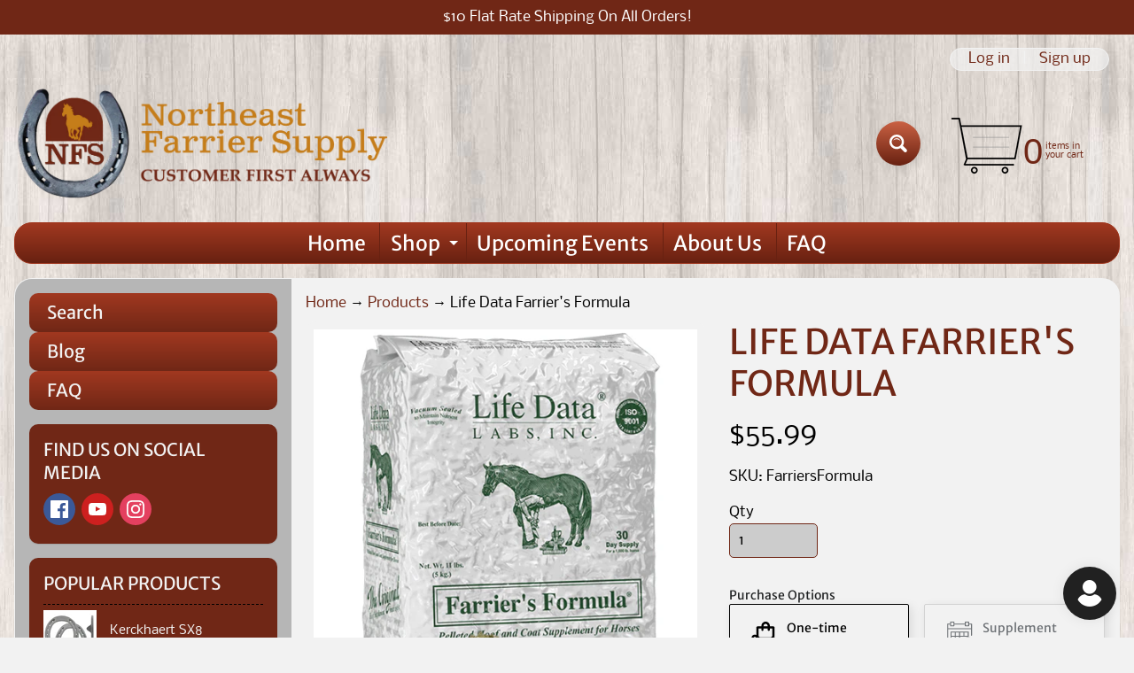

--- FILE ---
content_type: text/html; charset=utf-8
request_url: https://northeastfarrier.com/products/farriers-formula
body_size: 79886
content:















<!doctype html>
<html class="no-js" lang="en">
<head>
<meta name="google-site-verification" content="a2CB9FrNvBWzNycOQPBAjJwFZi5DCK34dhXon-ocBNc" />
<meta charset="utf-8" />
<meta http-equiv="X-UA-Compatible" content="IE=edge" />  
<meta name="viewport" content="width=device-width, initial-scale=1.0, height=device-height, minimum-scale=1.0, maximum-scale=1.0">
<link rel="preconnect" href="https://cdn.shopify.com" crossorigin>
<link rel="preconnect" href="https://fonts.shopifycdn.com" crossorigin>
<link rel="preconnect" href="https://monorail-edge.shopifysvc.com">

<script>document.documentElement.className = document.documentElement.className.replace('no-js', 'js');</script><link rel="preload" as="font" href="//northeastfarrier.com/cdn/fonts/nobile/nobile_n4.e4f66f1bf1437f0f15801a2c0daa3d4a2d3adb80.woff2" type="font/woff2" crossorigin><link rel="preload" as="font" href="//northeastfarrier.com/cdn/fonts/merriweather_sans/merriweathersans_n4.e8e76a1153621bf13c455f7c4cac15f9e7a555b4.woff2" type="font/woff2" crossorigin><link rel="preload" href="//northeastfarrier.com/cdn/shop/t/9/assets/styles.css?v=24162781400844336741695929801" as="style">
<link rel="preload" href="//northeastfarrier.com/cdn/shop/t/9/assets/theme.js?v=95556558747383076291643298067" as="script"><link rel="shortcut icon" href="//northeastfarrier.com/cdn/shop/files/NEF_Logo_Color_32x32.jpg?v=1622143741" type="image/png"><link rel="apple-touch-icon" href="//northeastfarrier.com/cdn/shop/files/NEF_Logo_Color_152x152.jpg?v=1622143741" type="image/png"><title>Life Data Farrier&#39;s Formula| Northeast Farrier Supply</title><meta name="description" content="Farrier&#39;s Formula® is the original hoof supplement developed by Life Data Labs, Inc. It is formulated to provide nutrients such as phospholipids, omega fatty acids, vitamins, minerals, and important amino acid “protein building blocks” in the correct balance and ratio. These required nutrients assist in building strong" /><link rel="canonical" href="https://northeastfarrier.com/products/farriers-formula" /> <!-- /snippets/social-meta-tags.liquid --><meta property="og:site_name" content="Northeast Farrier Supply">
<meta property="og:url" content="https://northeastfarrier.com/products/farriers-formula">
<meta property="og:title" content="Life Data Farrier's Formula">
<meta property="og:type" content="product">
<meta property="og:description" content="Farrier&#39;s Formula® is the original hoof supplement developed by Life Data Labs, Inc. It is formulated to provide nutrients such as phospholipids, omega fatty acids, vitamins, minerals, and important amino acid “protein building blocks” in the correct balance and ratio. These required nutrients assist in building strong"><meta property="og:price:amount" content="55.99">
<meta property="og:price:currency" content="USD"><meta property="og:image" content="http://northeastfarrier.com/cdn/shop/products/FF-OG-edit_1200x1200.jpg?v=1646082624"><meta property="og:image" content="http://northeastfarrier.com/cdn/shop/products/FF-OG-label_1200x1200.jpg?v=1646082624">
<meta property="og:image:secure_url" content="https://northeastfarrier.com/cdn/shop/products/FF-OG-edit_1200x1200.jpg?v=1646082624"><meta property="og:image:secure_url" content="https://northeastfarrier.com/cdn/shop/products/FF-OG-label_1200x1200.jpg?v=1646082624">
<meta name="twitter:card" content="summary_large_image">
<meta name="twitter:title" content="Life Data Farrier's Formula">
<meta name="twitter:description" content="Farrier&#39;s Formula® is the original hoof supplement developed by Life Data Labs, Inc. It is formulated to provide nutrients such as phospholipids, omega fatty acids, vitamins, minerals, and important amino acid “protein building blocks” in the correct balance and ratio. These required nutrients assist in building strong">
<style>:root {--site_max_width:1280px; --site_min_width:300px; --font_size_base:100%;--font_stack_body:Nobile,sans-serif;--font_style_body:normal;--font_weight_body:400;--font_stack_headings:"Merriweather Sans",sans-serif;--font_style_headings:normal;--font_weight_headings:400;--font_case_headings:uppercase;--font_color_headings:#702716;--font_h6_size:1rem;--font_h5_size:1rem;--font_h4_size:1.25rem;--font_h3_size:1.5625rem;--font_h2_size:1.953125rem;--font_h1_size:2.44140625rem;--body_text_color:#000000; --body_text_color_rgb:0, 0, 0; --body_bg_color:#f2f2f2; --link_color:#702716; --link_active:#c57d1b;--content_borders:#f2f2f2;--content_borders_rgb:242, 242, 242;--logo_link_color:#702716;--logo_link_hover:#c57d1b; --minicart_text:#702716;--minicart_text_hover:#c57d1b;--content_bg:#f2f2f2;--content_bg_rgb:242, 242, 242;--content_bg_opacity:1.0;--mobile_nav_bg:#702716;--mobile_nav_text:#ffffff;--top_menu_bg:#a13820;--top_menu_bg1:#682111;--top_menu_links:#ffffff;--top_menu_links_hover:#cccccc;--top_menu_links_border:#682111;--top_menu_sub_bg:#702716;--top_menu_links_sub:#ffffff;--top_menu_links_sub_hover:#c57d1b;--slider_bg:#702716;--caption_bg:#333333;--caption_bg_rgb:51, 51, 51; --caption_text:#ffffff;--banner_text:#ffffff;--banner_bg1:#702716;--banner_bg2:#702716;  --sidebar_bg:#000000;--sidebar_bg_rgb:0, 0, 0;--sidebar_bg_opacity:0.25;--accordion_h3_text:#f2f2f2;--accordion_h3_text_active:#000000;--accordion_h3_bg:#a13820;--accordion_h3_bg1:#702716;--accordion_h3_bg_hover:#a13820;--accordion_link_text:#f2f2f2;--accordion_link_text_hover:#ffffff;--accordion_link_bg:#702716;--accordion_link_bg_hover:#a13820;--accordion_link_borders:#333333;--side_pop_bg:#702716;--side_pop_headings:#f2f2f2;--side_pop_links:#f2f2f2;--side_pop_links_hover:#c57d1b;--side_pop_borders:#000000;--side_news_bg:#702716;--side_news_headings:#f2f2f2;--side_news_text:#ffffff;--side_social_bg:#702716;--side_social_headings:#f2f2f2;--side_latest_text:#f2f2f2;--thumb_bg:#f2f2f2;--thumb_caption_bg:#a13820;--thumb_caption_bg1:#682111;--thumb_caption_bg_hover:#c57d1b;--thumb_title:#ffffff;--thumb_price:#ffffff;--thumb_sale_bg:#a13820;--thumb_sale_bg1:#702716;--thumb_sale_text:#ffffff;--button_bg:#ca6143;--button_bg1:#682111;--button_text:#ffffff;--button_text_transform:none;    --button_weight:normal; --button_bg_active:#c57d1b; --button_hover_active:#ffffff; --button_sec_bg:#702716; --button_sec_text:#ffffff; --button_sec_bg_hover:#c57d1b; --button_sec_text_hover:#ffffff; --input_bg:#cccccc; --input_text_color:#000000; --input_border_color:#702716; --input_border_focus:#702716; --svg_select_icon:url(//northeastfarrier.com/cdn/shop/t/9/assets/ico-select.svg?v=173380652957913478471642532294);--max_height_disclosure:300px; --min_height_disclosure:92px; --pag_color:#702716; --pag_hover_text:#a13820; --pag_hover_bg:#ffffff;--pag_current_text:#ffffff;--pag_current_bg:#702716;--pag_border:#f2f2f2;--acc_bg:#f2f2f2;--acc_bg_rgb:242, 242, 242;--acc_text:#000000;--acc_text_active:#702716;--footer_text:#702716;--footer_links:#702716;--footer_links_hover:#c57d1b;--customer_box_bg:#cccccc;--comments_bg:#cccccc;--comments_bg_rgb:204, 204, 204;--icon_fill_facebook:#3b5998;--icon_fill_twitter:#00aced;--icon_fill_pinterest:#cb2027;--icon_fill_youtube:#CD201F;--icon_fill_vimeo:#1AB7EA;--icon_fill_snapchat:#FFFC00;--icon_fill_linkedin:#0077B5;--icon_fill_instagram:#E4405F;--icon_fill_tumblr:#36465D;--icon_fill_tiktok:#222222;--slide_arrow_color:#ffffff;--slide_arrow_bg_color:#333333;--media_video_bg_color:#000000;--media_bg_color:#ffffff;--media_text_color:#555555;--media_border_color:rgba(85,85,85,0.08);--search_borders:#bdbdbd;--search_selected:#b3b3b3;--search_spinner:#cccccc;  --filter_bg_color:#cccccc;--filter_text_color:#000000; --filter_text_color_rgb:0, 0, 0;   }</style>
<link rel="stylesheet" href="//northeastfarrier.com/cdn/shop/t/9/assets/styles.css?v=24162781400844336741695929801" type="text/css" media="all"><style>@font-face {  font-family: "Merriweather Sans";  font-weight: 400;  font-style: normal;  font-display: swap;  src: url("//northeastfarrier.com/cdn/fonts/merriweather_sans/merriweathersans_n4.e8e76a1153621bf13c455f7c4cac15f9e7a555b4.woff2") format("woff2"),       url("//northeastfarrier.com/cdn/fonts/merriweather_sans/merriweathersans_n4.0832d7fb8eff5d83b883571b5fd79bbe1a28a988.woff") format("woff");}@font-face {  font-family: Nobile;  font-weight: 400;  font-style: normal;  font-display: swap;  src: url("//northeastfarrier.com/cdn/fonts/nobile/nobile_n4.e4f66f1bf1437f0f15801a2c0daa3d4a2d3adb80.woff2") format("woff2"),       url("//northeastfarrier.com/cdn/fonts/nobile/nobile_n4.bdae5cbd325f93d6999e0f307ca0db83ca564090.woff") format("woff");}@font-face {  font-family: Nobile;  font-weight: 700;  font-style: normal;  font-display: swap;  src: url("//northeastfarrier.com/cdn/fonts/nobile/nobile_n7.d042da54de418b1ce61449148dea49b55ce64a16.woff2") format("woff2"),       url("//northeastfarrier.com/cdn/fonts/nobile/nobile_n7.f0159a65be5ed9b4aa239aad17e5fd239163b83c.woff") format("woff");}@font-face {  font-family: Nobile;  font-weight: 700;  font-style: normal;  font-display: swap;  src: url("//northeastfarrier.com/cdn/fonts/nobile/nobile_n7.d042da54de418b1ce61449148dea49b55ce64a16.woff2") format("woff2"),       url("//northeastfarrier.com/cdn/fonts/nobile/nobile_n7.f0159a65be5ed9b4aa239aad17e5fd239163b83c.woff") format("woff");}@font-face {  font-family: Nobile;  font-weight: 400;  font-style: italic;  font-display: swap;  src: url("//northeastfarrier.com/cdn/fonts/nobile/nobile_i4.a2ebcbedbd4a3fad4bc6a19cd85f287815579152.woff2") format("woff2"),       url("//northeastfarrier.com/cdn/fonts/nobile/nobile_i4.4564535600d49ceb9d807b1742b0f827a9e775d0.woff") format("woff");}@font-face {  font-family: Nobile;  font-weight: 700;  font-style: italic;  font-display: swap;  src: url("//northeastfarrier.com/cdn/fonts/nobile/nobile_i7.8a5cf4109cb886ed1edbbdf9e84fd346f4edde71.woff2") format("woff2"),       url("//northeastfarrier.com/cdn/fonts/nobile/nobile_i7.d7d246c8d79a8448088f911b9473d02ee2694789.woff") format("woff");}</style>

<script>
  window.Sunrise = window.Sunrise || {};
  Sunrise.strings = {
    add_to_cart: "Add to Cart",
    sold_out: "PLEASE CALL FOR AVAILABILITY",
    unavailable: "Unavailable",
    sku: "SKU: ",
    preorder_msg: "Available for pre-order",
    product_availability: "Availability: ",
    product_in_stock: "in stock",
    money_format_json: "${{amount}}",
    money_format: "${{amount}}",
    money_with_currency_format_json: "${{amount}} USD",
    money_with_currency_format: "${{amount}} USD",
    shop_currency: "USD",
    locale: "en",
    locale_json: "en",
    customer_accounts_enabled: true,
    customer_logged_in:false,
    addressError: "Error looking up that address",
    addressNoResults: "No results for that address",
    addressQueryLimit: "You have exceeded the Google API usage limit. Consider upgrading to a \u003ca href=\"https:\/\/developers.google.com\/maps\/premium\/usage-limits\"\u003ePremium Plan\u003c\/a\u003e.",
    authError: "There was a problem authenticating your Google Maps account.",
    loading: "Loading",
    one_result_found: "1 result found",
    number_of_results_found: "[results_count] results found",
    number_of_results: "[result_number] of [results_count]",
    agree_terms_popup_text: "You must agree with the terms and conditions of sale to check out",
    cart_low_stock_message: "Some quantities have been reduced to match the available stock",
    stock_reduced_message: "Sorry, available stock is",
    shipping_calc_submit: "Calculate shipping",
    shipping_calculating: "Calculating...",
    available_shipping_rates: "rates found for your address...",
    one_rate_available:"There is one shipping rate available for",
    do_not_ship:"We do not ship to this destination."
  };
  window.theme = {
    info: {
      name: "Sunrise",
      version: "10.02.07"
    },
      breakpoints: {
        medium: 750,
        large: 990,
        widescreen: 1400
      },
    settings: {
      predictiveSearchEnabled: true,
      predictiveSearchShowPrice: false,
      predictiveSearchShowVendor: false,
      predictiveSearchType: "all"
    },
    stylesheet: "//northeastfarrier.com/cdn/shop/t/9/assets/styles.css?v=24162781400844336741695929801"
  };
  window.routes = {
    rootUrl: "\/",
    rootUrlWithoutSlash: '',
    cartUrl: "\/cart",
    searchUrl: "\/search",
    productRecommendationsUrl: "\/recommendations\/products"
  };
</script><script src="//northeastfarrier.com/cdn/shop/t/9/assets/theme.js?v=95556558747383076291643298067" defer="defer"></script>

<script>
  if (window.MSInputMethodContext && document.documentMode) {
    /* IE polyfills */
    var scripts = document.getElementsByTagName('script')[0];
    var polyfill = document.createElement("script");
    polyfill.defer = true;
    polyfill.src = "//northeastfarrier.com/cdn/shop/t/9/assets/ie11-polyfills.min.js?v=85658089622224524211642511880";
    scripts.parentNode.insertBefore(polyfill, scripts);
  }
</script>  
  



  <script>window.performance && window.performance.mark && window.performance.mark('shopify.content_for_header.start');</script><meta name="facebook-domain-verification" content="2pv5jvvk1uwiqishx2xbtx4mgmhj15">
<meta name="google-site-verification" content="lRkPABv1bBca1ZLE9abK5MkyuYthgOXR2pfKRt7PniA">
<meta id="shopify-digital-wallet" name="shopify-digital-wallet" content="/1276641326/digital_wallets/dialog">
<meta name="shopify-checkout-api-token" content="bb028dbacddce1a5aa7e5e0f518ae8f5">
<link rel="alternate" type="application/json+oembed" href="https://northeastfarrier.com/products/farriers-formula.oembed">
<script async="async" src="/checkouts/internal/preloads.js?locale=en-US"></script>
<script id="apple-pay-shop-capabilities" type="application/json">{"shopId":1276641326,"countryCode":"US","currencyCode":"USD","merchantCapabilities":["supports3DS"],"merchantId":"gid:\/\/shopify\/Shop\/1276641326","merchantName":"Northeast Farrier Supply","requiredBillingContactFields":["postalAddress","email","phone"],"requiredShippingContactFields":["postalAddress","email","phone"],"shippingType":"shipping","supportedNetworks":["visa","masterCard","amex","discover"],"total":{"type":"pending","label":"Northeast Farrier Supply","amount":"1.00"},"shopifyPaymentsEnabled":false,"supportsSubscriptions":false}</script>
<script id="shopify-features" type="application/json">{"accessToken":"bb028dbacddce1a5aa7e5e0f518ae8f5","betas":["rich-media-storefront-analytics"],"domain":"northeastfarrier.com","predictiveSearch":true,"shopId":1276641326,"locale":"en"}</script>
<script>var Shopify = Shopify || {};
Shopify.shop = "northeast-farrier-lrm.myshopify.com";
Shopify.locale = "en";
Shopify.currency = {"active":"USD","rate":"1.0"};
Shopify.country = "US";
Shopify.theme = {"name":"Sunrise OS2.0","id":120617893934,"schema_name":"Sunrise","schema_version":"10.02.07","theme_store_id":57,"role":"main"};
Shopify.theme.handle = "null";
Shopify.theme.style = {"id":null,"handle":null};
Shopify.cdnHost = "northeastfarrier.com/cdn";
Shopify.routes = Shopify.routes || {};
Shopify.routes.root = "/";</script>
<script type="module">!function(o){(o.Shopify=o.Shopify||{}).modules=!0}(window);</script>
<script>!function(o){function n(){var o=[];function n(){o.push(Array.prototype.slice.apply(arguments))}return n.q=o,n}var t=o.Shopify=o.Shopify||{};t.loadFeatures=n(),t.autoloadFeatures=n()}(window);</script>
<script id="shop-js-analytics" type="application/json">{"pageType":"product"}</script>
<script defer="defer" async type="module" src="//northeastfarrier.com/cdn/shopifycloud/shop-js/modules/v2/client.init-shop-cart-sync_BT-GjEfc.en.esm.js"></script>
<script defer="defer" async type="module" src="//northeastfarrier.com/cdn/shopifycloud/shop-js/modules/v2/chunk.common_D58fp_Oc.esm.js"></script>
<script defer="defer" async type="module" src="//northeastfarrier.com/cdn/shopifycloud/shop-js/modules/v2/chunk.modal_xMitdFEc.esm.js"></script>
<script type="module">
  await import("//northeastfarrier.com/cdn/shopifycloud/shop-js/modules/v2/client.init-shop-cart-sync_BT-GjEfc.en.esm.js");
await import("//northeastfarrier.com/cdn/shopifycloud/shop-js/modules/v2/chunk.common_D58fp_Oc.esm.js");
await import("//northeastfarrier.com/cdn/shopifycloud/shop-js/modules/v2/chunk.modal_xMitdFEc.esm.js");

  window.Shopify.SignInWithShop?.initShopCartSync?.({"fedCMEnabled":true,"windoidEnabled":true});

</script>
<script>(function() {
  var isLoaded = false;
  function asyncLoad() {
    if (isLoaded) return;
    isLoaded = true;
    var urls = ["https:\/\/app.avada.io\/avada-sdk.min.js?shop=northeast-farrier-lrm.myshopify.com","https:\/\/cdn.doofinder.com\/shopify\/doofinder-installed.js?shop=northeast-farrier-lrm.myshopify.com","https:\/\/na.shgcdn3.com\/pixel-collector.js?shop=northeast-farrier-lrm.myshopify.com","\/\/backinstock.useamp.com\/widget\/75450_1767159454.js?category=bis\u0026v=6\u0026shop=northeast-farrier-lrm.myshopify.com"];
    for (var i = 0; i < urls.length; i++) {
      var s = document.createElement('script');
      s.type = 'text/javascript';
      s.async = true;
      s.src = urls[i];
      var x = document.getElementsByTagName('script')[0];
      x.parentNode.insertBefore(s, x);
    }
  };
  if(window.attachEvent) {
    window.attachEvent('onload', asyncLoad);
  } else {
    window.addEventListener('load', asyncLoad, false);
  }
})();</script>
<script id="__st">var __st={"a":1276641326,"offset":-18000,"reqid":"29a87e20-0e32-4815-a802-2b1d62319674-1769300407","pageurl":"northeastfarrier.com\/products\/farriers-formula","u":"587b5e77725c","p":"product","rtyp":"product","rid":6538757668910};</script>
<script>window.ShopifyPaypalV4VisibilityTracking = true;</script>
<script id="captcha-bootstrap">!function(){'use strict';const t='contact',e='account',n='new_comment',o=[[t,t],['blogs',n],['comments',n],[t,'customer']],c=[[e,'customer_login'],[e,'guest_login'],[e,'recover_customer_password'],[e,'create_customer']],r=t=>t.map((([t,e])=>`form[action*='/${t}']:not([data-nocaptcha='true']) input[name='form_type'][value='${e}']`)).join(','),a=t=>()=>t?[...document.querySelectorAll(t)].map((t=>t.form)):[];function s(){const t=[...o],e=r(t);return a(e)}const i='password',u='form_key',d=['recaptcha-v3-token','g-recaptcha-response','h-captcha-response',i],f=()=>{try{return window.sessionStorage}catch{return}},m='__shopify_v',_=t=>t.elements[u];function p(t,e,n=!1){try{const o=window.sessionStorage,c=JSON.parse(o.getItem(e)),{data:r}=function(t){const{data:e,action:n}=t;return t[m]||n?{data:e,action:n}:{data:t,action:n}}(c);for(const[e,n]of Object.entries(r))t.elements[e]&&(t.elements[e].value=n);n&&o.removeItem(e)}catch(o){console.error('form repopulation failed',{error:o})}}const l='form_type',E='cptcha';function T(t){t.dataset[E]=!0}const w=window,h=w.document,L='Shopify',v='ce_forms',y='captcha';let A=!1;((t,e)=>{const n=(g='f06e6c50-85a8-45c8-87d0-21a2b65856fe',I='https://cdn.shopify.com/shopifycloud/storefront-forms-hcaptcha/ce_storefront_forms_captcha_hcaptcha.v1.5.2.iife.js',D={infoText:'Protected by hCaptcha',privacyText:'Privacy',termsText:'Terms'},(t,e,n)=>{const o=w[L][v],c=o.bindForm;if(c)return c(t,g,e,D).then(n);var r;o.q.push([[t,g,e,D],n]),r=I,A||(h.body.append(Object.assign(h.createElement('script'),{id:'captcha-provider',async:!0,src:r})),A=!0)});var g,I,D;w[L]=w[L]||{},w[L][v]=w[L][v]||{},w[L][v].q=[],w[L][y]=w[L][y]||{},w[L][y].protect=function(t,e){n(t,void 0,e),T(t)},Object.freeze(w[L][y]),function(t,e,n,w,h,L){const[v,y,A,g]=function(t,e,n){const i=e?o:[],u=t?c:[],d=[...i,...u],f=r(d),m=r(i),_=r(d.filter((([t,e])=>n.includes(e))));return[a(f),a(m),a(_),s()]}(w,h,L),I=t=>{const e=t.target;return e instanceof HTMLFormElement?e:e&&e.form},D=t=>v().includes(t);t.addEventListener('submit',(t=>{const e=I(t);if(!e)return;const n=D(e)&&!e.dataset.hcaptchaBound&&!e.dataset.recaptchaBound,o=_(e),c=g().includes(e)&&(!o||!o.value);(n||c)&&t.preventDefault(),c&&!n&&(function(t){try{if(!f())return;!function(t){const e=f();if(!e)return;const n=_(t);if(!n)return;const o=n.value;o&&e.removeItem(o)}(t);const e=Array.from(Array(32),(()=>Math.random().toString(36)[2])).join('');!function(t,e){_(t)||t.append(Object.assign(document.createElement('input'),{type:'hidden',name:u})),t.elements[u].value=e}(t,e),function(t,e){const n=f();if(!n)return;const o=[...t.querySelectorAll(`input[type='${i}']`)].map((({name:t})=>t)),c=[...d,...o],r={};for(const[a,s]of new FormData(t).entries())c.includes(a)||(r[a]=s);n.setItem(e,JSON.stringify({[m]:1,action:t.action,data:r}))}(t,e)}catch(e){console.error('failed to persist form',e)}}(e),e.submit())}));const S=(t,e)=>{t&&!t.dataset[E]&&(n(t,e.some((e=>e===t))),T(t))};for(const o of['focusin','change'])t.addEventListener(o,(t=>{const e=I(t);D(e)&&S(e,y())}));const B=e.get('form_key'),M=e.get(l),P=B&&M;t.addEventListener('DOMContentLoaded',(()=>{const t=y();if(P)for(const e of t)e.elements[l].value===M&&p(e,B);[...new Set([...A(),...v().filter((t=>'true'===t.dataset.shopifyCaptcha))])].forEach((e=>S(e,t)))}))}(h,new URLSearchParams(w.location.search),n,t,e,['guest_login'])})(!0,!0)}();</script>
<script integrity="sha256-4kQ18oKyAcykRKYeNunJcIwy7WH5gtpwJnB7kiuLZ1E=" data-source-attribution="shopify.loadfeatures" defer="defer" src="//northeastfarrier.com/cdn/shopifycloud/storefront/assets/storefront/load_feature-a0a9edcb.js" crossorigin="anonymous"></script>
<script data-source-attribution="shopify.dynamic_checkout.dynamic.init">var Shopify=Shopify||{};Shopify.PaymentButton=Shopify.PaymentButton||{isStorefrontPortableWallets:!0,init:function(){window.Shopify.PaymentButton.init=function(){};var t=document.createElement("script");t.src="https://northeastfarrier.com/cdn/shopifycloud/portable-wallets/latest/portable-wallets.en.js",t.type="module",document.head.appendChild(t)}};
</script>
<script data-source-attribution="shopify.dynamic_checkout.buyer_consent">
  function portableWalletsHideBuyerConsent(e){var t=document.getElementById("shopify-buyer-consent"),n=document.getElementById("shopify-subscription-policy-button");t&&n&&(t.classList.add("hidden"),t.setAttribute("aria-hidden","true"),n.removeEventListener("click",e))}function portableWalletsShowBuyerConsent(e){var t=document.getElementById("shopify-buyer-consent"),n=document.getElementById("shopify-subscription-policy-button");t&&n&&(t.classList.remove("hidden"),t.removeAttribute("aria-hidden"),n.addEventListener("click",e))}window.Shopify?.PaymentButton&&(window.Shopify.PaymentButton.hideBuyerConsent=portableWalletsHideBuyerConsent,window.Shopify.PaymentButton.showBuyerConsent=portableWalletsShowBuyerConsent);
</script>
<script>
  function portableWalletsCleanup(e){e&&e.src&&console.error("Failed to load portable wallets script "+e.src);var t=document.querySelectorAll("shopify-accelerated-checkout .shopify-payment-button__skeleton, shopify-accelerated-checkout-cart .wallet-cart-button__skeleton"),e=document.getElementById("shopify-buyer-consent");for(let e=0;e<t.length;e++)t[e].remove();e&&e.remove()}function portableWalletsNotLoadedAsModule(e){e instanceof ErrorEvent&&"string"==typeof e.message&&e.message.includes("import.meta")&&"string"==typeof e.filename&&e.filename.includes("portable-wallets")&&(window.removeEventListener("error",portableWalletsNotLoadedAsModule),window.Shopify.PaymentButton.failedToLoad=e,"loading"===document.readyState?document.addEventListener("DOMContentLoaded",window.Shopify.PaymentButton.init):window.Shopify.PaymentButton.init())}window.addEventListener("error",portableWalletsNotLoadedAsModule);
</script>

<script type="module" src="https://northeastfarrier.com/cdn/shopifycloud/portable-wallets/latest/portable-wallets.en.js" onError="portableWalletsCleanup(this)" crossorigin="anonymous"></script>
<script nomodule>
  document.addEventListener("DOMContentLoaded", portableWalletsCleanup);
</script>

<link id="shopify-accelerated-checkout-styles" rel="stylesheet" media="screen" href="https://northeastfarrier.com/cdn/shopifycloud/portable-wallets/latest/accelerated-checkout-backwards-compat.css" crossorigin="anonymous">
<style id="shopify-accelerated-checkout-cart">
        #shopify-buyer-consent {
  margin-top: 1em;
  display: inline-block;
  width: 100%;
}

#shopify-buyer-consent.hidden {
  display: none;
}

#shopify-subscription-policy-button {
  background: none;
  border: none;
  padding: 0;
  text-decoration: underline;
  font-size: inherit;
  cursor: pointer;
}

#shopify-subscription-policy-button::before {
  box-shadow: none;
}

      </style>
<script id="sections-script" data-sections="product-recommendations" defer="defer" src="//northeastfarrier.com/cdn/shop/t/9/compiled_assets/scripts.js?v=5711"></script>
<script>window.performance && window.performance.mark && window.performance.mark('shopify.content_for_header.end');</script>
  





  <script type="text/javascript">
    
      window.__shgMoneyFormat = window.__shgMoneyFormat || {"USD":{"currency":"USD","currency_symbol":"$","currency_symbol_location":"left","decimal_places":2,"decimal_separator":".","thousands_separator":","}};
    
    window.__shgCurrentCurrencyCode = window.__shgCurrentCurrencyCode || {
      currency: "USD",
      currency_symbol: "$",
      decimal_separator: ".",
      thousands_separator: ",",
      decimal_places: 2,
      currency_symbol_location: "left"
    };
  </script>



  
<!--DOOFINDER-SHOPIFY-->  <script>
  const dfLayerOptions = {
    installationId: '85eb6761-453e-4f2d-bb5a-b8d8466651c7',
    zone: 'us1'
  };

  
/** START SHOPIFY ADD TO CART **/
document.addEventListener('doofinder.cart.add', function(event) {

  const product_endpoint = new URL(event.detail.link).pathname + '.js'

  fetch(product_endpoint, {
      method: 'GET',
      headers: {
        'Content-Type': 'application/json'
      },
    })
    .then(response => {
      return response.json()
    })
    .then(data => {
      variant_id = get_variant_id(parseInt(event.detail.item_id), data)
      if (variant_id) {
        add_to_cart(variant_id, event.detail.amount)
      } else {
        window.location.href = event.detail.link
      }
    })
    .catch((error) => {
      console.error('Error:', error)
    })

  function get_variant_id(product_id, product_data) {
    if (product_data.variants.length > 1) {
      if (is_variant_id_in_list(product_id, product_data.variants)) {
        return product_id
      }
      return false
    } else {
      return product_data.variants[0].id
    }
  }

  function is_variant_id_in_list(variant_id, variant_list) {
    let is_variant = false

    variant_list.forEach(variant => {
      if (variant.id === variant_id) {
        is_variant = true
      }
    })

    return is_variant
  }

  function add_to_cart(id, amount) {
    let formData = {
      'items': [{
        'id': id,
        'quantity': amount
      }],
      sections: "cart-items,cart-icon-bubble,cart-live-region-text,cart-footer"
    }

    const route = window.Shopify.routes.root ?
      window.Shopify.routes.root + 'cart/add.js' :
      window.Shopify.routes.cart_url + '/add.js' ;

    fetch(route, {
        method: 'POST',
        headers: {
          'Content-Type': 'application/json'
        },
        body: JSON.stringify(formData)
      })
      .then(response => response.json())
      .then(data => {renderSections(data.sections)})
      .catch((error) => {
        console.error('Error:', error)
      });
  }

  function renderSections(sections){
    for( section_id in sections ){
      let section = document.querySelector("#"+section_id);
      let section_html = sections[section_id];
      if(section && section_html){
        section.innerHTML = section_html;
      }
    }
  }
});
/** END SHOPIFY ADD TO CART **/


/** START SHOPIFY OPTIONS **/
dfLayerOptions.language = "en";
/** END SHOPIFY OPTIONS **/



  (function (l, a, y, e, r, s) {
    r = l.createElement(a); r.onload = e; r.async = 1; r.src = y;
    s = l.getElementsByTagName(a)[0]; s.parentNode.insertBefore(r, s);
  })(document, 'script', 'https://cdn.doofinder.com/livelayer/1/js/loader.min.js', function () {
    doofinderLoader.load(dfLayerOptions);
  });
</script>
  <!--/DOOFINDER-SHOPIFY-->
  
  
  <!-- Start of Judge.me Core -->
<link rel="dns-prefetch" href="https://cdn.judge.me/">
<script data-cfasync='false' class='jdgm-settings-script'>window.jdgmSettings={"pagination":5,"disable_web_reviews":false,"badge_no_review_text":"No reviews","badge_n_reviews_text":"{{ n }} review/reviews","hide_badge_preview_if_no_reviews":true,"badge_hide_text":false,"enforce_center_preview_badge":false,"widget_title":"Customer Reviews","widget_open_form_text":"Write a review","widget_close_form_text":"Cancel review","widget_refresh_page_text":"Refresh page","widget_summary_text":"Based on {{ number_of_reviews }} review/reviews","widget_no_review_text":"Be the first to write a review","widget_name_field_text":"Display name","widget_verified_name_field_text":"Verified Name (public)","widget_name_placeholder_text":"Display name","widget_required_field_error_text":"This field is required.","widget_email_field_text":"Email address","widget_verified_email_field_text":"Verified Email (private, can not be edited)","widget_email_placeholder_text":"Your email address","widget_email_field_error_text":"Please enter a valid email address.","widget_rating_field_text":"Rating","widget_review_title_field_text":"Review Title","widget_review_title_placeholder_text":"Give your review a title","widget_review_body_field_text":"Review content","widget_review_body_placeholder_text":"Start writing here...","widget_pictures_field_text":"Picture/Video (optional)","widget_submit_review_text":"Submit Review","widget_submit_verified_review_text":"Submit Verified Review","widget_submit_success_msg_with_auto_publish":"Thank you! Please refresh the page in a few moments to see your review. You can remove or edit your review by logging into \u003ca href='https://judge.me/login' target='_blank' rel='nofollow noopener'\u003eJudge.me\u003c/a\u003e","widget_submit_success_msg_no_auto_publish":"Thank you! Your review will be published as soon as it is approved by the shop admin. You can remove or edit your review by logging into \u003ca href='https://judge.me/login' target='_blank' rel='nofollow noopener'\u003eJudge.me\u003c/a\u003e","widget_show_default_reviews_out_of_total_text":"Showing {{ n_reviews_shown }} out of {{ n_reviews }} reviews.","widget_show_all_link_text":"Show all","widget_show_less_link_text":"Show less","widget_author_said_text":"{{ reviewer_name }} said:","widget_days_text":"{{ n }} days ago","widget_weeks_text":"{{ n }} week/weeks ago","widget_months_text":"{{ n }} month/months ago","widget_years_text":"{{ n }} year/years ago","widget_yesterday_text":"Yesterday","widget_today_text":"Today","widget_replied_text":"\u003e\u003e {{ shop_name }} replied:","widget_read_more_text":"Read more","widget_reviewer_name_as_initial":"","widget_rating_filter_color":"#fbcd0a","widget_rating_filter_see_all_text":"See all reviews","widget_sorting_most_recent_text":"Most Recent","widget_sorting_highest_rating_text":"Highest Rating","widget_sorting_lowest_rating_text":"Lowest Rating","widget_sorting_with_pictures_text":"Only Pictures","widget_sorting_most_helpful_text":"Most Helpful","widget_open_question_form_text":"Ask a question","widget_reviews_subtab_text":"Reviews","widget_questions_subtab_text":"Questions","widget_question_label_text":"Question","widget_answer_label_text":"Answer","widget_question_placeholder_text":"Write your question here","widget_submit_question_text":"Submit Question","widget_question_submit_success_text":"Thank you for your question! We will notify you once it gets answered.","verified_badge_text":"Verified","verified_badge_bg_color":"","verified_badge_text_color":"","verified_badge_placement":"left-of-reviewer-name","widget_review_max_height":"","widget_hide_border":false,"widget_social_share":false,"widget_thumb":false,"widget_review_location_show":false,"widget_location_format":"","all_reviews_include_out_of_store_products":true,"all_reviews_out_of_store_text":"(out of store)","all_reviews_pagination":100,"all_reviews_product_name_prefix_text":"about","enable_review_pictures":true,"enable_question_anwser":false,"widget_theme":"default","review_date_format":"mm/dd/yyyy","default_sort_method":"most-recent","widget_product_reviews_subtab_text":"Product Reviews","widget_shop_reviews_subtab_text":"Shop Reviews","widget_other_products_reviews_text":"Reviews for other products","widget_store_reviews_subtab_text":"Store reviews","widget_no_store_reviews_text":"This store hasn't received any reviews yet","widget_web_restriction_product_reviews_text":"This product hasn't received any reviews yet","widget_no_items_text":"No items found","widget_show_more_text":"Show more","widget_write_a_store_review_text":"Write a Store Review","widget_other_languages_heading":"Reviews in Other Languages","widget_translate_review_text":"Translate review to {{ language }}","widget_translating_review_text":"Translating...","widget_show_original_translation_text":"Show original ({{ language }})","widget_translate_review_failed_text":"Review couldn't be translated.","widget_translate_review_retry_text":"Retry","widget_translate_review_try_again_later_text":"Try again later","show_product_url_for_grouped_product":false,"widget_sorting_pictures_first_text":"Pictures First","show_pictures_on_all_rev_page_mobile":false,"show_pictures_on_all_rev_page_desktop":false,"floating_tab_hide_mobile_install_preference":false,"floating_tab_button_name":"★ Reviews","floating_tab_title":"Let customers speak for us","floating_tab_button_color":"","floating_tab_button_background_color":"","floating_tab_url":"","floating_tab_url_enabled":false,"floating_tab_tab_style":"text","all_reviews_text_badge_text":"Customers rate us {{ shop.metafields.judgeme.all_reviews_rating | round: 1 }}/5 based on {{ shop.metafields.judgeme.all_reviews_count }} reviews.","all_reviews_text_badge_text_branded_style":"{{ shop.metafields.judgeme.all_reviews_rating | round: 1 }} out of 5 stars based on {{ shop.metafields.judgeme.all_reviews_count }} reviews","is_all_reviews_text_badge_a_link":false,"show_stars_for_all_reviews_text_badge":false,"all_reviews_text_badge_url":"","all_reviews_text_style":"text","all_reviews_text_color_style":"judgeme_brand_color","all_reviews_text_color":"#108474","all_reviews_text_show_jm_brand":true,"featured_carousel_show_header":true,"featured_carousel_title":"Let customers speak for us","testimonials_carousel_title":"Customers are saying","videos_carousel_title":"Real customer stories","cards_carousel_title":"Customers are saying","featured_carousel_count_text":"from {{ n }} reviews","featured_carousel_add_link_to_all_reviews_page":false,"featured_carousel_url":"","featured_carousel_show_images":true,"featured_carousel_autoslide_interval":5,"featured_carousel_arrows_on_the_sides":false,"featured_carousel_height":250,"featured_carousel_width":80,"featured_carousel_image_size":0,"featured_carousel_image_height":250,"featured_carousel_arrow_color":"#eeeeee","verified_count_badge_style":"vintage","verified_count_badge_orientation":"horizontal","verified_count_badge_color_style":"judgeme_brand_color","verified_count_badge_color":"#108474","is_verified_count_badge_a_link":false,"verified_count_badge_url":"","verified_count_badge_show_jm_brand":true,"widget_rating_preset_default":5,"widget_first_sub_tab":"product-reviews","widget_show_histogram":true,"widget_histogram_use_custom_color":false,"widget_pagination_use_custom_color":false,"widget_star_use_custom_color":false,"widget_verified_badge_use_custom_color":false,"widget_write_review_use_custom_color":false,"picture_reminder_submit_button":"Upload Pictures","enable_review_videos":false,"mute_video_by_default":false,"widget_sorting_videos_first_text":"Videos First","widget_review_pending_text":"Pending","featured_carousel_items_for_large_screen":3,"social_share_options_order":"Facebook,Twitter","remove_microdata_snippet":true,"disable_json_ld":false,"enable_json_ld_products":false,"preview_badge_show_question_text":false,"preview_badge_no_question_text":"No questions","preview_badge_n_question_text":"{{ number_of_questions }} question/questions","qa_badge_show_icon":false,"qa_badge_position":"same-row","remove_judgeme_branding":false,"widget_add_search_bar":false,"widget_search_bar_placeholder":"Search","widget_sorting_verified_only_text":"Verified only","featured_carousel_theme":"default","featured_carousel_show_rating":true,"featured_carousel_show_title":true,"featured_carousel_show_body":true,"featured_carousel_show_date":false,"featured_carousel_show_reviewer":true,"featured_carousel_show_product":false,"featured_carousel_header_background_color":"#108474","featured_carousel_header_text_color":"#ffffff","featured_carousel_name_product_separator":"reviewed","featured_carousel_full_star_background":"#108474","featured_carousel_empty_star_background":"#dadada","featured_carousel_vertical_theme_background":"#f9fafb","featured_carousel_verified_badge_enable":false,"featured_carousel_verified_badge_color":"#108474","featured_carousel_border_style":"round","featured_carousel_review_line_length_limit":3,"featured_carousel_more_reviews_button_text":"Read more reviews","featured_carousel_view_product_button_text":"View product","all_reviews_page_load_reviews_on":"scroll","all_reviews_page_load_more_text":"Load More Reviews","disable_fb_tab_reviews":false,"enable_ajax_cdn_cache":false,"widget_public_name_text":"displayed publicly like","default_reviewer_name":"John Smith","default_reviewer_name_has_non_latin":true,"widget_reviewer_anonymous":"Anonymous","medals_widget_title":"Judge.me Review Medals","medals_widget_background_color":"#f9fafb","medals_widget_position":"footer_all_pages","medals_widget_border_color":"#f9fafb","medals_widget_verified_text_position":"left","medals_widget_use_monochromatic_version":false,"medals_widget_elements_color":"#108474","show_reviewer_avatar":true,"widget_invalid_yt_video_url_error_text":"Not a YouTube video URL","widget_max_length_field_error_text":"Please enter no more than {0} characters.","widget_show_country_flag":false,"widget_show_collected_via_shop_app":true,"widget_verified_by_shop_badge_style":"light","widget_verified_by_shop_text":"Verified by Shop","widget_show_photo_gallery":false,"widget_load_with_code_splitting":true,"widget_ugc_install_preference":false,"widget_ugc_title":"Made by us, Shared by you","widget_ugc_subtitle":"Tag us to see your picture featured in our page","widget_ugc_arrows_color":"#ffffff","widget_ugc_primary_button_text":"Buy Now","widget_ugc_primary_button_background_color":"#108474","widget_ugc_primary_button_text_color":"#ffffff","widget_ugc_primary_button_border_width":"0","widget_ugc_primary_button_border_style":"none","widget_ugc_primary_button_border_color":"#108474","widget_ugc_primary_button_border_radius":"25","widget_ugc_secondary_button_text":"Load More","widget_ugc_secondary_button_background_color":"#ffffff","widget_ugc_secondary_button_text_color":"#108474","widget_ugc_secondary_button_border_width":"2","widget_ugc_secondary_button_border_style":"solid","widget_ugc_secondary_button_border_color":"#108474","widget_ugc_secondary_button_border_radius":"25","widget_ugc_reviews_button_text":"View Reviews","widget_ugc_reviews_button_background_color":"#ffffff","widget_ugc_reviews_button_text_color":"#108474","widget_ugc_reviews_button_border_width":"2","widget_ugc_reviews_button_border_style":"solid","widget_ugc_reviews_button_border_color":"#108474","widget_ugc_reviews_button_border_radius":"25","widget_ugc_reviews_button_link_to":"judgeme-reviews-page","widget_ugc_show_post_date":true,"widget_ugc_max_width":"800","widget_rating_metafield_value_type":true,"widget_primary_color":"#108474","widget_enable_secondary_color":false,"widget_secondary_color":"#edf5f5","widget_summary_average_rating_text":"{{ average_rating }} out of 5","widget_media_grid_title":"Customer photos \u0026 videos","widget_media_grid_see_more_text":"See more","widget_round_style":false,"widget_show_product_medals":true,"widget_verified_by_judgeme_text":"Verified by Judge.me","widget_show_store_medals":true,"widget_verified_by_judgeme_text_in_store_medals":"Verified by Judge.me","widget_media_field_exceed_quantity_message":"Sorry, we can only accept {{ max_media }} for one review.","widget_media_field_exceed_limit_message":"{{ file_name }} is too large, please select a {{ media_type }} less than {{ size_limit }}MB.","widget_review_submitted_text":"Review Submitted!","widget_question_submitted_text":"Question Submitted!","widget_close_form_text_question":"Cancel","widget_write_your_answer_here_text":"Write your answer here","widget_enabled_branded_link":true,"widget_show_collected_by_judgeme":false,"widget_reviewer_name_color":"","widget_write_review_text_color":"","widget_write_review_bg_color":"","widget_collected_by_judgeme_text":"collected by Judge.me","widget_pagination_type":"standard","widget_load_more_text":"Load More","widget_load_more_color":"#108474","widget_full_review_text":"Full Review","widget_read_more_reviews_text":"Read More Reviews","widget_read_questions_text":"Read Questions","widget_questions_and_answers_text":"Questions \u0026 Answers","widget_verified_by_text":"Verified by","widget_verified_text":"Verified","widget_number_of_reviews_text":"{{ number_of_reviews }} reviews","widget_back_button_text":"Back","widget_next_button_text":"Next","widget_custom_forms_filter_button":"Filters","custom_forms_style":"vertical","widget_show_review_information":false,"how_reviews_are_collected":"How reviews are collected?","widget_show_review_keywords":false,"widget_gdpr_statement":"How we use your data: We'll only contact you about the review you left, and only if necessary. By submitting your review, you agree to Judge.me's \u003ca href='https://judge.me/terms' target='_blank' rel='nofollow noopener'\u003eterms\u003c/a\u003e, \u003ca href='https://judge.me/privacy' target='_blank' rel='nofollow noopener'\u003eprivacy\u003c/a\u003e and \u003ca href='https://judge.me/content-policy' target='_blank' rel='nofollow noopener'\u003econtent\u003c/a\u003e policies.","widget_multilingual_sorting_enabled":false,"widget_translate_review_content_enabled":false,"widget_translate_review_content_method":"manual","popup_widget_review_selection":"automatically_with_pictures","popup_widget_round_border_style":true,"popup_widget_show_title":true,"popup_widget_show_body":true,"popup_widget_show_reviewer":false,"popup_widget_show_product":true,"popup_widget_show_pictures":true,"popup_widget_use_review_picture":true,"popup_widget_show_on_home_page":true,"popup_widget_show_on_product_page":true,"popup_widget_show_on_collection_page":true,"popup_widget_show_on_cart_page":true,"popup_widget_position":"bottom_left","popup_widget_first_review_delay":5,"popup_widget_duration":5,"popup_widget_interval":5,"popup_widget_review_count":5,"popup_widget_hide_on_mobile":true,"review_snippet_widget_round_border_style":true,"review_snippet_widget_card_color":"#FFFFFF","review_snippet_widget_slider_arrows_background_color":"#FFFFFF","review_snippet_widget_slider_arrows_color":"#000000","review_snippet_widget_star_color":"#108474","show_product_variant":false,"all_reviews_product_variant_label_text":"Variant: ","widget_show_verified_branding":false,"widget_ai_summary_title":"Customers say","widget_ai_summary_disclaimer":"AI-powered review summary based on recent customer reviews","widget_show_ai_summary":false,"widget_show_ai_summary_bg":false,"widget_show_review_title_input":true,"redirect_reviewers_invited_via_email":"review_widget","request_store_review_after_product_review":false,"request_review_other_products_in_order":false,"review_form_color_scheme":"default","review_form_corner_style":"square","review_form_star_color":{},"review_form_text_color":"#333333","review_form_background_color":"#ffffff","review_form_field_background_color":"#fafafa","review_form_button_color":{},"review_form_button_text_color":"#ffffff","review_form_modal_overlay_color":"#000000","review_content_screen_title_text":"How would you rate this product?","review_content_introduction_text":"We would love it if you would share a bit about your experience.","store_review_form_title_text":"How would you rate this store?","store_review_form_introduction_text":"We would love it if you would share a bit about your experience.","show_review_guidance_text":true,"one_star_review_guidance_text":"Poor","five_star_review_guidance_text":"Great","customer_information_screen_title_text":"About you","customer_information_introduction_text":"Please tell us more about you.","custom_questions_screen_title_text":"Your experience in more detail","custom_questions_introduction_text":"Here are a few questions to help us understand more about your experience.","review_submitted_screen_title_text":"Thanks for your review!","review_submitted_screen_thank_you_text":"We are processing it and it will appear on the store soon.","review_submitted_screen_email_verification_text":"Please confirm your email by clicking the link we just sent you. This helps us keep reviews authentic.","review_submitted_request_store_review_text":"Would you like to share your experience of shopping with us?","review_submitted_review_other_products_text":"Would you like to review these products?","store_review_screen_title_text":"Would you like to share your experience of shopping with us?","store_review_introduction_text":"We value your feedback and use it to improve. Please share any thoughts or suggestions you have.","reviewer_media_screen_title_picture_text":"Share a picture","reviewer_media_introduction_picture_text":"Upload a photo to support your review.","reviewer_media_screen_title_video_text":"Share a video","reviewer_media_introduction_video_text":"Upload a video to support your review.","reviewer_media_screen_title_picture_or_video_text":"Share a picture or video","reviewer_media_introduction_picture_or_video_text":"Upload a photo or video to support your review.","reviewer_media_youtube_url_text":"Paste your Youtube URL here","advanced_settings_next_step_button_text":"Next","advanced_settings_close_review_button_text":"Close","modal_write_review_flow":false,"write_review_flow_required_text":"Required","write_review_flow_privacy_message_text":"We respect your privacy.","write_review_flow_anonymous_text":"Post review as anonymous","write_review_flow_visibility_text":"This won't be visible to other customers.","write_review_flow_multiple_selection_help_text":"Select as many as you like","write_review_flow_single_selection_help_text":"Select one option","write_review_flow_required_field_error_text":"This field is required","write_review_flow_invalid_email_error_text":"Please enter a valid email address","write_review_flow_max_length_error_text":"Max. {{ max_length }} characters.","write_review_flow_media_upload_text":"\u003cb\u003eClick to upload\u003c/b\u003e or drag and drop","write_review_flow_gdpr_statement":"We'll only contact you about your review if necessary. By submitting your review, you agree to our \u003ca href='https://judge.me/terms' target='_blank' rel='nofollow noopener'\u003eterms and conditions\u003c/a\u003e and \u003ca href='https://judge.me/privacy' target='_blank' rel='nofollow noopener'\u003eprivacy policy\u003c/a\u003e.","rating_only_reviews_enabled":false,"show_negative_reviews_help_screen":false,"new_review_flow_help_screen_rating_threshold":3,"negative_review_resolution_screen_title_text":"Tell us more","negative_review_resolution_text":"Your experience matters to us. If there were issues with your purchase, we're here to help. Feel free to reach out to us, we'd love the opportunity to make things right.","negative_review_resolution_button_text":"Contact us","negative_review_resolution_proceed_with_review_text":"Leave a review","negative_review_resolution_subject":"Issue with purchase from {{ shop_name }}.{{ order_name }}","preview_badge_collection_page_install_status":false,"widget_review_custom_css":"","preview_badge_custom_css":"","preview_badge_stars_count":"5-stars","featured_carousel_custom_css":"","floating_tab_custom_css":"","all_reviews_widget_custom_css":"","medals_widget_custom_css":"","verified_badge_custom_css":"","all_reviews_text_custom_css":"","transparency_badges_collected_via_store_invite":false,"transparency_badges_from_another_provider":false,"transparency_badges_collected_from_store_visitor":false,"transparency_badges_collected_by_verified_review_provider":false,"transparency_badges_earned_reward":false,"transparency_badges_collected_via_store_invite_text":"Review collected via store invitation","transparency_badges_from_another_provider_text":"Review collected from another provider","transparency_badges_collected_from_store_visitor_text":"Review collected from a store visitor","transparency_badges_written_in_google_text":"Review written in Google","transparency_badges_written_in_etsy_text":"Review written in Etsy","transparency_badges_written_in_shop_app_text":"Review written in Shop App","transparency_badges_earned_reward_text":"Review earned a reward for future purchase","product_review_widget_per_page":10,"widget_store_review_label_text":"Review about the store","checkout_comment_extension_title_on_product_page":"Customer Comments","checkout_comment_extension_num_latest_comment_show":5,"checkout_comment_extension_format":"name_and_timestamp","checkout_comment_customer_name":"last_initial","checkout_comment_comment_notification":true,"preview_badge_collection_page_install_preference":true,"preview_badge_home_page_install_preference":false,"preview_badge_product_page_install_preference":true,"review_widget_install_preference":"","review_carousel_install_preference":false,"floating_reviews_tab_install_preference":"none","verified_reviews_count_badge_install_preference":false,"all_reviews_text_install_preference":false,"review_widget_best_location":true,"judgeme_medals_install_preference":false,"review_widget_revamp_enabled":false,"review_widget_qna_enabled":false,"review_widget_header_theme":"minimal","review_widget_widget_title_enabled":true,"review_widget_header_text_size":"medium","review_widget_header_text_weight":"regular","review_widget_average_rating_style":"compact","review_widget_bar_chart_enabled":true,"review_widget_bar_chart_type":"numbers","review_widget_bar_chart_style":"standard","review_widget_expanded_media_gallery_enabled":false,"review_widget_reviews_section_theme":"standard","review_widget_image_style":"thumbnails","review_widget_review_image_ratio":"square","review_widget_stars_size":"medium","review_widget_verified_badge":"standard_text","review_widget_review_title_text_size":"medium","review_widget_review_text_size":"medium","review_widget_review_text_length":"medium","review_widget_number_of_columns_desktop":3,"review_widget_carousel_transition_speed":5,"review_widget_custom_questions_answers_display":"always","review_widget_button_text_color":"#FFFFFF","review_widget_text_color":"#000000","review_widget_lighter_text_color":"#7B7B7B","review_widget_corner_styling":"soft","review_widget_review_word_singular":"review","review_widget_review_word_plural":"reviews","review_widget_voting_label":"Helpful?","review_widget_shop_reply_label":"Reply from {{ shop_name }}:","review_widget_filters_title":"Filters","qna_widget_question_word_singular":"Question","qna_widget_question_word_plural":"Questions","qna_widget_answer_reply_label":"Answer from {{ answerer_name }}:","qna_content_screen_title_text":"Ask a question about this product","qna_widget_question_required_field_error_text":"Please enter your question.","qna_widget_flow_gdpr_statement":"We'll only contact you about your question if necessary. By submitting your question, you agree to our \u003ca href='https://judge.me/terms' target='_blank' rel='nofollow noopener'\u003eterms and conditions\u003c/a\u003e and \u003ca href='https://judge.me/privacy' target='_blank' rel='nofollow noopener'\u003eprivacy policy\u003c/a\u003e.","qna_widget_question_submitted_text":"Thanks for your question!","qna_widget_close_form_text_question":"Close","qna_widget_question_submit_success_text":"We’ll notify you by email when your question is answered.","all_reviews_widget_v2025_enabled":false,"all_reviews_widget_v2025_header_theme":"default","all_reviews_widget_v2025_widget_title_enabled":true,"all_reviews_widget_v2025_header_text_size":"medium","all_reviews_widget_v2025_header_text_weight":"regular","all_reviews_widget_v2025_average_rating_style":"compact","all_reviews_widget_v2025_bar_chart_enabled":true,"all_reviews_widget_v2025_bar_chart_type":"numbers","all_reviews_widget_v2025_bar_chart_style":"standard","all_reviews_widget_v2025_expanded_media_gallery_enabled":false,"all_reviews_widget_v2025_show_store_medals":true,"all_reviews_widget_v2025_show_photo_gallery":true,"all_reviews_widget_v2025_show_review_keywords":false,"all_reviews_widget_v2025_show_ai_summary":false,"all_reviews_widget_v2025_show_ai_summary_bg":false,"all_reviews_widget_v2025_add_search_bar":false,"all_reviews_widget_v2025_default_sort_method":"most-recent","all_reviews_widget_v2025_reviews_per_page":10,"all_reviews_widget_v2025_reviews_section_theme":"default","all_reviews_widget_v2025_image_style":"thumbnails","all_reviews_widget_v2025_review_image_ratio":"square","all_reviews_widget_v2025_stars_size":"medium","all_reviews_widget_v2025_verified_badge":"bold_badge","all_reviews_widget_v2025_review_title_text_size":"medium","all_reviews_widget_v2025_review_text_size":"medium","all_reviews_widget_v2025_review_text_length":"medium","all_reviews_widget_v2025_number_of_columns_desktop":3,"all_reviews_widget_v2025_carousel_transition_speed":5,"all_reviews_widget_v2025_custom_questions_answers_display":"always","all_reviews_widget_v2025_show_product_variant":false,"all_reviews_widget_v2025_show_reviewer_avatar":true,"all_reviews_widget_v2025_reviewer_name_as_initial":"","all_reviews_widget_v2025_review_location_show":false,"all_reviews_widget_v2025_location_format":"","all_reviews_widget_v2025_show_country_flag":false,"all_reviews_widget_v2025_verified_by_shop_badge_style":"light","all_reviews_widget_v2025_social_share":false,"all_reviews_widget_v2025_social_share_options_order":"Facebook,Twitter,LinkedIn,Pinterest","all_reviews_widget_v2025_pagination_type":"standard","all_reviews_widget_v2025_button_text_color":"#FFFFFF","all_reviews_widget_v2025_text_color":"#000000","all_reviews_widget_v2025_lighter_text_color":"#7B7B7B","all_reviews_widget_v2025_corner_styling":"soft","all_reviews_widget_v2025_title":"Customer reviews","all_reviews_widget_v2025_ai_summary_title":"Customers say about this store","all_reviews_widget_v2025_no_review_text":"Be the first to write a review","platform":"shopify","branding_url":"https://app.judge.me/reviews/stores/northeastfarrier.com","branding_text":"Powered by Judge.me","locale":"en","reply_name":"Northeast Farrier Supply","widget_version":"2.1","footer":true,"autopublish":true,"review_dates":true,"enable_custom_form":false,"shop_use_review_site":true,"shop_locale":"en","enable_multi_locales_translations":true,"show_review_title_input":true,"review_verification_email_status":"always","can_be_branded":true,"reply_name_text":"Northeast Farrier Supply"};</script> <style class='jdgm-settings-style'>.jdgm-xx{left:0}.jdgm-histogram .jdgm-histogram__bar-content{background:#fbcd0a}.jdgm-histogram .jdgm-histogram__bar:after{background:#fbcd0a}.jdgm-prev-badge[data-average-rating='0.00']{display:none !important}.jdgm-author-all-initials{display:none !important}.jdgm-author-last-initial{display:none !important}.jdgm-rev-widg__title{visibility:hidden}.jdgm-rev-widg__summary-text{visibility:hidden}.jdgm-prev-badge__text{visibility:hidden}.jdgm-rev__replier:before{content:'Northeast Farrier Supply'}.jdgm-rev__prod-link-prefix:before{content:'about'}.jdgm-rev__variant-label:before{content:'Variant: '}.jdgm-rev__out-of-store-text:before{content:'(out of store)'}@media only screen and (min-width: 768px){.jdgm-rev__pics .jdgm-rev_all-rev-page-picture-separator,.jdgm-rev__pics .jdgm-rev__product-picture{display:none}}@media only screen and (max-width: 768px){.jdgm-rev__pics .jdgm-rev_all-rev-page-picture-separator,.jdgm-rev__pics .jdgm-rev__product-picture{display:none}}.jdgm-preview-badge[data-template="index"]{display:none !important}.jdgm-verified-count-badget[data-from-snippet="true"]{display:none !important}.jdgm-carousel-wrapper[data-from-snippet="true"]{display:none !important}.jdgm-all-reviews-text[data-from-snippet="true"]{display:none !important}.jdgm-medals-section[data-from-snippet="true"]{display:none !important}.jdgm-ugc-media-wrapper[data-from-snippet="true"]{display:none !important}.jdgm-rev__transparency-badge[data-badge-type="review_collected_via_store_invitation"]{display:none !important}.jdgm-rev__transparency-badge[data-badge-type="review_collected_from_another_provider"]{display:none !important}.jdgm-rev__transparency-badge[data-badge-type="review_collected_from_store_visitor"]{display:none !important}.jdgm-rev__transparency-badge[data-badge-type="review_written_in_etsy"]{display:none !important}.jdgm-rev__transparency-badge[data-badge-type="review_written_in_google_business"]{display:none !important}.jdgm-rev__transparency-badge[data-badge-type="review_written_in_shop_app"]{display:none !important}.jdgm-rev__transparency-badge[data-badge-type="review_earned_for_future_purchase"]{display:none !important}
</style> <style class='jdgm-settings-style'></style>

  
  
   


<script data-cfasync='false' class='jdgm-script'>
!function(e){window.jdgm=window.jdgm||{},jdgm.CDN_HOST="https://cdn.judge.me/",
jdgm.docReady=function(d){(e.attachEvent?"complete"===e.readyState:"loading"!==e.readyState)?
setTimeout(d,0):e.addEventListener("DOMContentLoaded",d)},jdgm.loadCSS=function(d,t,o,s){
!o&&jdgm.loadCSS.requestedUrls.indexOf(d)>=0||(jdgm.loadCSS.requestedUrls.push(d),
(s=e.createElement("link")).rel="stylesheet",s.class="jdgm-stylesheet",s.media="nope!",
s.href=d,s.onload=function(){this.media="all",t&&setTimeout(t)},e.body.appendChild(s))},
jdgm.loadCSS.requestedUrls=[],jdgm.loadJS=function(e,d){var t=new XMLHttpRequest;
t.onreadystatechange=function(){4===t.readyState&&(Function(t.response)(),d&&d(t.response))},
t.open("GET",e),t.send()},jdgm.docReady((function(){(window.jdgmLoadCSS||e.querySelectorAll(
".jdgm-widget, .jdgm-all-reviews-page").length>0)&&(jdgmSettings.widget_load_with_code_splitting?
parseFloat(jdgmSettings.widget_version)>=3?jdgm.loadCSS(jdgm.CDN_HOST+"widget_v3/base.css"):
jdgm.loadCSS(jdgm.CDN_HOST+"widget/base.css"):jdgm.loadCSS(jdgm.CDN_HOST+"shopify_v2.css"),
jdgm.loadJS(jdgm.CDN_HOST+"loader.js"))}))}(document);
</script>

<noscript><link rel="stylesheet" type="text/css" media="all" href="https://cdn.judge.me/shopify_v2.css"></noscript>
<!-- End of Judge.me Core -->
  <style class="jdgm-settings-style">
  .jdgm-xx{left:0}:not(.jdgm-prev-badge__stars)>.jdgm-star{color:#ffa32c}.jdgm-histogram .jdgm-star.jdgm-star{color:#ffa32c}.jdgm-preview-badge .jdgm-star.jdgm-star{color:#5e0d8b}.jdgm-histogram .jdgm-histogram__bar-content{background:#c4d600}.jdgm-histogram .jdgm-histogram__bar:after{background:#c4d600}.jdgm-author-all-initials{display:none !important}.jdgm-author-last-initial{display:none !important}.jdgm-rev-widg__title{visibility:hidden}.jdgm-rev-widg__summary-text{visibility:hidden}.jdgm-prev-badge__text{visibility:hidden}.jdgm-rev__replier:before{content:'Plum Goodness'}.jdgm-rev__prod-link-prefix:before{content:'about'}.jdgm-rev__out-of-store-text:before{content:'(out of store)'}@media only screen and (min-width: 768px){.jdgm-rev__pics .jdgm-rev_all-rev-page-picture-separator,.jdgm-rev__pics .jdgm-rev__product-picture{display:none}}@media only screen and (max-width: 768px){.jdgm-rev__pics .jdgm-rev_all-rev-page-picture-separator,.jdgm-rev__pics .jdgm-rev__product-picture{display:none}}.jdgm-preview-badge[data-template="index"]{display:none !important}.jdgm-verified-count-badget[data-from-snippet="true"]{display:none !important}.jdgm-carousel-wrapper[data-from-snippet="true"]{display:none !important}.jdgm-all-reviews-text[data-from-snippet="true"]{display:none !important}.jdgm-medals-section[data-from-snippet="true"]{display:none !important}.jdgm-ugc-media-wrapper[data-from-snippet="true"]{display:none !important}

  </style>
  <style class="jdgm-miracle-styles">
  @-webkit-keyframes jdgm-spin{0%{-webkit-transform:rotate(0deg);-ms-transform:rotate(0deg);transform:rotate(0deg)}100%{-webkit-transform:rotate(359deg);-ms-transform:rotate(359deg);transform:rotate(359deg)}}@keyframes jdgm-spin{0%{-webkit-transform:rotate(0deg);-ms-transform:rotate(0deg);transform:rotate(0deg)}100%{-webkit-transform:rotate(359deg);-ms-transform:rotate(359deg);transform:rotate(359deg)}}@font-face{font-family:'JudgemeStar';src:url("[data-uri]") format("woff");font-weight:normal;font-style:normal}.jdgm-star{font-family:'JudgemeStar';display:inline !important;text-decoration:none !important;padding:0 4px 0 0 !important;margin:0 !important;font-weight:bold;opacity:1;-webkit-font-smoothing:antialiased;-moz-osx-font-smoothing:grayscale}.jdgm-star:hover{opacity:1}.jdgm-star:last-of-type{padding:0 !important}.jdgm-star.jdgm--on:before{content:"\e000"}.jdgm-star.jdgm--off:before{content:"\e001"}.jdgm-star.jdgm--half:before{content:"\e002"}.jdgm-widget *{margin:0;line-height:1.4;-webkit-box-sizing:border-box;-moz-box-sizing:border-box;box-sizing:border-box;-webkit-overflow-scrolling:touch}.jdgm-hidden{display:none !important;visibility:hidden !important}.jdgm-temp-hidden{display:none}.jdgm-spinner{width:40px;height:40px;margin:auto;border-radius:50%;border-top:2px solid #eee;border-right:2px solid #eee;border-bottom:2px solid #eee;border-left:2px solid #ccc;-webkit-animation:jdgm-spin 0.8s infinite linear;animation:jdgm-spin 0.8s infinite linear}.jdgm-prev-badge{display:block !important}

</style>
  
  <!--DOOFINDER-SHOPIFY-->  <script>
  const dfLayerOptions = {
    installationId: '85eb6761-453e-4f2d-bb5a-b8d8466651c7',
    zone: 'us1'
  };

  
/** START SHOPIFY ADD TO CART **/
document.addEventListener('doofinder.cart.add', function(event) {

  const product_endpoint = new URL(event.detail.link).pathname + '.js'

  fetch(product_endpoint, {
      method: 'GET',
      headers: {
        'Content-Type': 'application/json'
      },
    })
    .then(response => {
      return response.json()
    })
    .then(data => {
      variant_id = get_variant_id(parseInt(event.detail.item_id), data)
      if (variant_id) {
        add_to_cart(variant_id, event.detail.amount)
      } else {
        window.location.href = event.detail.link
      }
    })
    .catch((error) => {
      console.error('Error:', error)
    })

  function get_variant_id(product_id, product_data) {
    if (product_data.variants.length > 1) {
      if (is_variant_id_in_list(product_id, product_data.variants)) {
        return product_id
      }
      return false
    } else {
      return product_data.variants[0].id
    }
  }

  function is_variant_id_in_list(variant_id, variant_list) {
    let is_variant = false

    variant_list.forEach(variant => {
      if (variant.id === variant_id) {
        is_variant = true
      }
    })

    return is_variant
  }

  function add_to_cart(id, amount) {
    let formData = {
      'items': [{
        'id': id,
        'quantity': amount
      }],
      sections: "cart-items,cart-icon-bubble,cart-live-region-text,cart-footer"
    }

    const route = window.Shopify.routes.root ?
      window.Shopify.routes.root + 'cart/add.js' :
      window.Shopify.routes.cart_url + '/add.js' ;

    fetch(route, {
        method: 'POST',
        headers: {
          'Content-Type': 'application/json'
        },
        body: JSON.stringify(formData)
      })
      .then(response => response.json())
      .then(data => {renderSections(data.sections)})
      .catch((error) => {
        console.error('Error:', error)
      });
  }

  function renderSections(sections){
    for( section_id in sections ){
      let section = document.querySelector("#"+section_id);
      let section_html = sections[section_id];
      if(section && section_html){
        section.innerHTML = section_html;
      }
    }
  }
});
/** END SHOPIFY ADD TO CART **/


/** START SHOPIFY OPTIONS **/
dfLayerOptions.language = "en";
/** END SHOPIFY OPTIONS **/



  (function (l, a, y, e, r, s) {
    r = l.createElement(a); r.onload = e; r.async = 1; r.src = y;
    s = l.getElementsByTagName(a)[0]; s.parentNode.insertBefore(r, s);
  })(document, 'script', 'https://cdn.doofinder.com/livelayer/1/js/loader.min.js', function () {
    doofinderLoader.load(dfLayerOptions);
  });
</script>
  <!--/DOOFINDER-SHOPIFY-->
  

<script type="text/javascript">
  
    window.SHG_CUSTOMER = null;
  
</script>












<!-- BEGIN app block: shopify://apps/pagefly-page-builder/blocks/app-embed/83e179f7-59a0-4589-8c66-c0dddf959200 -->

<!-- BEGIN app snippet: pagefly-cro-ab-testing-main -->







<script>
  ;(function () {
    const url = new URL(window.location)
    const viewParam = url.searchParams.get('view')
    if (viewParam && viewParam.includes('variant-pf-')) {
      url.searchParams.set('pf_v', viewParam)
      url.searchParams.delete('view')
      window.history.replaceState({}, '', url)
    }
  })()
</script>



<script type='module'>
  
  window.PAGEFLY_CRO = window.PAGEFLY_CRO || {}

  window.PAGEFLY_CRO['data_debug'] = {
    original_template_suffix: "all_products",
    allow_ab_test: false,
    ab_test_start_time: 0,
    ab_test_end_time: 0,
    today_date_time: 1769300407000,
  }
  window.PAGEFLY_CRO['GA4'] = { enabled: false}
</script>

<!-- END app snippet -->








  <script src='https://cdn.shopify.com/extensions/019bb4f9-aed6-78a3-be91-e9d44663e6bf/pagefly-page-builder-215/assets/pagefly-helper.js' defer='defer'></script>

  <script src='https://cdn.shopify.com/extensions/019bb4f9-aed6-78a3-be91-e9d44663e6bf/pagefly-page-builder-215/assets/pagefly-general-helper.js' defer='defer'></script>

  <script src='https://cdn.shopify.com/extensions/019bb4f9-aed6-78a3-be91-e9d44663e6bf/pagefly-page-builder-215/assets/pagefly-snap-slider.js' defer='defer'></script>

  <script src='https://cdn.shopify.com/extensions/019bb4f9-aed6-78a3-be91-e9d44663e6bf/pagefly-page-builder-215/assets/pagefly-slideshow-v3.js' defer='defer'></script>

  <script src='https://cdn.shopify.com/extensions/019bb4f9-aed6-78a3-be91-e9d44663e6bf/pagefly-page-builder-215/assets/pagefly-slideshow-v4.js' defer='defer'></script>

  <script src='https://cdn.shopify.com/extensions/019bb4f9-aed6-78a3-be91-e9d44663e6bf/pagefly-page-builder-215/assets/pagefly-glider.js' defer='defer'></script>

  <script src='https://cdn.shopify.com/extensions/019bb4f9-aed6-78a3-be91-e9d44663e6bf/pagefly-page-builder-215/assets/pagefly-slideshow-v1-v2.js' defer='defer'></script>

  <script src='https://cdn.shopify.com/extensions/019bb4f9-aed6-78a3-be91-e9d44663e6bf/pagefly-page-builder-215/assets/pagefly-product-media.js' defer='defer'></script>

  <script src='https://cdn.shopify.com/extensions/019bb4f9-aed6-78a3-be91-e9d44663e6bf/pagefly-page-builder-215/assets/pagefly-product.js' defer='defer'></script>


<script id='pagefly-helper-data' type='application/json'>
  {
    "page_optimization": {
      "assets_prefetching": false
    },
    "elements_asset_mapper": {
      "Accordion": "https://cdn.shopify.com/extensions/019bb4f9-aed6-78a3-be91-e9d44663e6bf/pagefly-page-builder-215/assets/pagefly-accordion.js",
      "Accordion3": "https://cdn.shopify.com/extensions/019bb4f9-aed6-78a3-be91-e9d44663e6bf/pagefly-page-builder-215/assets/pagefly-accordion3.js",
      "CountDown": "https://cdn.shopify.com/extensions/019bb4f9-aed6-78a3-be91-e9d44663e6bf/pagefly-page-builder-215/assets/pagefly-countdown.js",
      "GMap1": "https://cdn.shopify.com/extensions/019bb4f9-aed6-78a3-be91-e9d44663e6bf/pagefly-page-builder-215/assets/pagefly-gmap.js",
      "GMap2": "https://cdn.shopify.com/extensions/019bb4f9-aed6-78a3-be91-e9d44663e6bf/pagefly-page-builder-215/assets/pagefly-gmap.js",
      "GMapBasicV2": "https://cdn.shopify.com/extensions/019bb4f9-aed6-78a3-be91-e9d44663e6bf/pagefly-page-builder-215/assets/pagefly-gmap.js",
      "GMapAdvancedV2": "https://cdn.shopify.com/extensions/019bb4f9-aed6-78a3-be91-e9d44663e6bf/pagefly-page-builder-215/assets/pagefly-gmap.js",
      "HTML.Video": "https://cdn.shopify.com/extensions/019bb4f9-aed6-78a3-be91-e9d44663e6bf/pagefly-page-builder-215/assets/pagefly-htmlvideo.js",
      "HTML.Video2": "https://cdn.shopify.com/extensions/019bb4f9-aed6-78a3-be91-e9d44663e6bf/pagefly-page-builder-215/assets/pagefly-htmlvideo2.js",
      "HTML.Video3": "https://cdn.shopify.com/extensions/019bb4f9-aed6-78a3-be91-e9d44663e6bf/pagefly-page-builder-215/assets/pagefly-htmlvideo2.js",
      "BackgroundVideo": "https://cdn.shopify.com/extensions/019bb4f9-aed6-78a3-be91-e9d44663e6bf/pagefly-page-builder-215/assets/pagefly-htmlvideo2.js",
      "Instagram": "https://cdn.shopify.com/extensions/019bb4f9-aed6-78a3-be91-e9d44663e6bf/pagefly-page-builder-215/assets/pagefly-instagram.js",
      "Instagram2": "https://cdn.shopify.com/extensions/019bb4f9-aed6-78a3-be91-e9d44663e6bf/pagefly-page-builder-215/assets/pagefly-instagram.js",
      "Insta3": "https://cdn.shopify.com/extensions/019bb4f9-aed6-78a3-be91-e9d44663e6bf/pagefly-page-builder-215/assets/pagefly-instagram3.js",
      "Tabs": "https://cdn.shopify.com/extensions/019bb4f9-aed6-78a3-be91-e9d44663e6bf/pagefly-page-builder-215/assets/pagefly-tab.js",
      "Tabs3": "https://cdn.shopify.com/extensions/019bb4f9-aed6-78a3-be91-e9d44663e6bf/pagefly-page-builder-215/assets/pagefly-tab3.js",
      "ProductBox": "https://cdn.shopify.com/extensions/019bb4f9-aed6-78a3-be91-e9d44663e6bf/pagefly-page-builder-215/assets/pagefly-cart.js",
      "FBPageBox2": "https://cdn.shopify.com/extensions/019bb4f9-aed6-78a3-be91-e9d44663e6bf/pagefly-page-builder-215/assets/pagefly-facebook.js",
      "FBLikeButton2": "https://cdn.shopify.com/extensions/019bb4f9-aed6-78a3-be91-e9d44663e6bf/pagefly-page-builder-215/assets/pagefly-facebook.js",
      "TwitterFeed2": "https://cdn.shopify.com/extensions/019bb4f9-aed6-78a3-be91-e9d44663e6bf/pagefly-page-builder-215/assets/pagefly-twitter.js",
      "Paragraph4": "https://cdn.shopify.com/extensions/019bb4f9-aed6-78a3-be91-e9d44663e6bf/pagefly-page-builder-215/assets/pagefly-paragraph4.js",

      "AliReviews": "https://cdn.shopify.com/extensions/019bb4f9-aed6-78a3-be91-e9d44663e6bf/pagefly-page-builder-215/assets/pagefly-3rd-elements.js",
      "BackInStock": "https://cdn.shopify.com/extensions/019bb4f9-aed6-78a3-be91-e9d44663e6bf/pagefly-page-builder-215/assets/pagefly-3rd-elements.js",
      "GloboBackInStock": "https://cdn.shopify.com/extensions/019bb4f9-aed6-78a3-be91-e9d44663e6bf/pagefly-page-builder-215/assets/pagefly-3rd-elements.js",
      "GrowaveWishlist": "https://cdn.shopify.com/extensions/019bb4f9-aed6-78a3-be91-e9d44663e6bf/pagefly-page-builder-215/assets/pagefly-3rd-elements.js",
      "InfiniteOptionsShopPad": "https://cdn.shopify.com/extensions/019bb4f9-aed6-78a3-be91-e9d44663e6bf/pagefly-page-builder-215/assets/pagefly-3rd-elements.js",
      "InkybayProductPersonalizer": "https://cdn.shopify.com/extensions/019bb4f9-aed6-78a3-be91-e9d44663e6bf/pagefly-page-builder-215/assets/pagefly-3rd-elements.js",
      "LimeSpot": "https://cdn.shopify.com/extensions/019bb4f9-aed6-78a3-be91-e9d44663e6bf/pagefly-page-builder-215/assets/pagefly-3rd-elements.js",
      "Loox": "https://cdn.shopify.com/extensions/019bb4f9-aed6-78a3-be91-e9d44663e6bf/pagefly-page-builder-215/assets/pagefly-3rd-elements.js",
      "Opinew": "https://cdn.shopify.com/extensions/019bb4f9-aed6-78a3-be91-e9d44663e6bf/pagefly-page-builder-215/assets/pagefly-3rd-elements.js",
      "Powr": "https://cdn.shopify.com/extensions/019bb4f9-aed6-78a3-be91-e9d44663e6bf/pagefly-page-builder-215/assets/pagefly-3rd-elements.js",
      "ProductReviews": "https://cdn.shopify.com/extensions/019bb4f9-aed6-78a3-be91-e9d44663e6bf/pagefly-page-builder-215/assets/pagefly-3rd-elements.js",
      "PushOwl": "https://cdn.shopify.com/extensions/019bb4f9-aed6-78a3-be91-e9d44663e6bf/pagefly-page-builder-215/assets/pagefly-3rd-elements.js",
      "ReCharge": "https://cdn.shopify.com/extensions/019bb4f9-aed6-78a3-be91-e9d44663e6bf/pagefly-page-builder-215/assets/pagefly-3rd-elements.js",
      "Rivyo": "https://cdn.shopify.com/extensions/019bb4f9-aed6-78a3-be91-e9d44663e6bf/pagefly-page-builder-215/assets/pagefly-3rd-elements.js",
      "TrackingMore": "https://cdn.shopify.com/extensions/019bb4f9-aed6-78a3-be91-e9d44663e6bf/pagefly-page-builder-215/assets/pagefly-3rd-elements.js",
      "Vitals": "https://cdn.shopify.com/extensions/019bb4f9-aed6-78a3-be91-e9d44663e6bf/pagefly-page-builder-215/assets/pagefly-3rd-elements.js",
      "Wiser": "https://cdn.shopify.com/extensions/019bb4f9-aed6-78a3-be91-e9d44663e6bf/pagefly-page-builder-215/assets/pagefly-3rd-elements.js"
    },
    "custom_elements_mapper": {
      "pf-click-action-element": "https://cdn.shopify.com/extensions/019bb4f9-aed6-78a3-be91-e9d44663e6bf/pagefly-page-builder-215/assets/pagefly-click-action-element.js",
      "pf-dialog-element": "https://cdn.shopify.com/extensions/019bb4f9-aed6-78a3-be91-e9d44663e6bf/pagefly-page-builder-215/assets/pagefly-dialog-element.js"
    }
  }
</script>


<!-- END app block --><!-- BEGIN app block: shopify://apps/judge-me-reviews/blocks/judgeme_core/61ccd3b1-a9f2-4160-9fe9-4fec8413e5d8 --><!-- Start of Judge.me Core -->






<link rel="dns-prefetch" href="https://cdnwidget.judge.me">
<link rel="dns-prefetch" href="https://cdn.judge.me">
<link rel="dns-prefetch" href="https://cdn1.judge.me">
<link rel="dns-prefetch" href="https://api.judge.me">

<script data-cfasync='false' class='jdgm-settings-script'>window.jdgmSettings={"pagination":5,"disable_web_reviews":false,"badge_no_review_text":"No reviews","badge_n_reviews_text":"{{ n }} review/reviews","hide_badge_preview_if_no_reviews":true,"badge_hide_text":false,"enforce_center_preview_badge":false,"widget_title":"Customer Reviews","widget_open_form_text":"Write a review","widget_close_form_text":"Cancel review","widget_refresh_page_text":"Refresh page","widget_summary_text":"Based on {{ number_of_reviews }} review/reviews","widget_no_review_text":"Be the first to write a review","widget_name_field_text":"Display name","widget_verified_name_field_text":"Verified Name (public)","widget_name_placeholder_text":"Display name","widget_required_field_error_text":"This field is required.","widget_email_field_text":"Email address","widget_verified_email_field_text":"Verified Email (private, can not be edited)","widget_email_placeholder_text":"Your email address","widget_email_field_error_text":"Please enter a valid email address.","widget_rating_field_text":"Rating","widget_review_title_field_text":"Review Title","widget_review_title_placeholder_text":"Give your review a title","widget_review_body_field_text":"Review content","widget_review_body_placeholder_text":"Start writing here...","widget_pictures_field_text":"Picture/Video (optional)","widget_submit_review_text":"Submit Review","widget_submit_verified_review_text":"Submit Verified Review","widget_submit_success_msg_with_auto_publish":"Thank you! Please refresh the page in a few moments to see your review. You can remove or edit your review by logging into \u003ca href='https://judge.me/login' target='_blank' rel='nofollow noopener'\u003eJudge.me\u003c/a\u003e","widget_submit_success_msg_no_auto_publish":"Thank you! Your review will be published as soon as it is approved by the shop admin. You can remove or edit your review by logging into \u003ca href='https://judge.me/login' target='_blank' rel='nofollow noopener'\u003eJudge.me\u003c/a\u003e","widget_show_default_reviews_out_of_total_text":"Showing {{ n_reviews_shown }} out of {{ n_reviews }} reviews.","widget_show_all_link_text":"Show all","widget_show_less_link_text":"Show less","widget_author_said_text":"{{ reviewer_name }} said:","widget_days_text":"{{ n }} days ago","widget_weeks_text":"{{ n }} week/weeks ago","widget_months_text":"{{ n }} month/months ago","widget_years_text":"{{ n }} year/years ago","widget_yesterday_text":"Yesterday","widget_today_text":"Today","widget_replied_text":"\u003e\u003e {{ shop_name }} replied:","widget_read_more_text":"Read more","widget_reviewer_name_as_initial":"","widget_rating_filter_color":"#fbcd0a","widget_rating_filter_see_all_text":"See all reviews","widget_sorting_most_recent_text":"Most Recent","widget_sorting_highest_rating_text":"Highest Rating","widget_sorting_lowest_rating_text":"Lowest Rating","widget_sorting_with_pictures_text":"Only Pictures","widget_sorting_most_helpful_text":"Most Helpful","widget_open_question_form_text":"Ask a question","widget_reviews_subtab_text":"Reviews","widget_questions_subtab_text":"Questions","widget_question_label_text":"Question","widget_answer_label_text":"Answer","widget_question_placeholder_text":"Write your question here","widget_submit_question_text":"Submit Question","widget_question_submit_success_text":"Thank you for your question! We will notify you once it gets answered.","verified_badge_text":"Verified","verified_badge_bg_color":"","verified_badge_text_color":"","verified_badge_placement":"left-of-reviewer-name","widget_review_max_height":"","widget_hide_border":false,"widget_social_share":false,"widget_thumb":false,"widget_review_location_show":false,"widget_location_format":"","all_reviews_include_out_of_store_products":true,"all_reviews_out_of_store_text":"(out of store)","all_reviews_pagination":100,"all_reviews_product_name_prefix_text":"about","enable_review_pictures":true,"enable_question_anwser":false,"widget_theme":"default","review_date_format":"mm/dd/yyyy","default_sort_method":"most-recent","widget_product_reviews_subtab_text":"Product Reviews","widget_shop_reviews_subtab_text":"Shop Reviews","widget_other_products_reviews_text":"Reviews for other products","widget_store_reviews_subtab_text":"Store reviews","widget_no_store_reviews_text":"This store hasn't received any reviews yet","widget_web_restriction_product_reviews_text":"This product hasn't received any reviews yet","widget_no_items_text":"No items found","widget_show_more_text":"Show more","widget_write_a_store_review_text":"Write a Store Review","widget_other_languages_heading":"Reviews in Other Languages","widget_translate_review_text":"Translate review to {{ language }}","widget_translating_review_text":"Translating...","widget_show_original_translation_text":"Show original ({{ language }})","widget_translate_review_failed_text":"Review couldn't be translated.","widget_translate_review_retry_text":"Retry","widget_translate_review_try_again_later_text":"Try again later","show_product_url_for_grouped_product":false,"widget_sorting_pictures_first_text":"Pictures First","show_pictures_on_all_rev_page_mobile":false,"show_pictures_on_all_rev_page_desktop":false,"floating_tab_hide_mobile_install_preference":false,"floating_tab_button_name":"★ Reviews","floating_tab_title":"Let customers speak for us","floating_tab_button_color":"","floating_tab_button_background_color":"","floating_tab_url":"","floating_tab_url_enabled":false,"floating_tab_tab_style":"text","all_reviews_text_badge_text":"Customers rate us {{ shop.metafields.judgeme.all_reviews_rating | round: 1 }}/5 based on {{ shop.metafields.judgeme.all_reviews_count }} reviews.","all_reviews_text_badge_text_branded_style":"{{ shop.metafields.judgeme.all_reviews_rating | round: 1 }} out of 5 stars based on {{ shop.metafields.judgeme.all_reviews_count }} reviews","is_all_reviews_text_badge_a_link":false,"show_stars_for_all_reviews_text_badge":false,"all_reviews_text_badge_url":"","all_reviews_text_style":"text","all_reviews_text_color_style":"judgeme_brand_color","all_reviews_text_color":"#108474","all_reviews_text_show_jm_brand":true,"featured_carousel_show_header":true,"featured_carousel_title":"Let customers speak for us","testimonials_carousel_title":"Customers are saying","videos_carousel_title":"Real customer stories","cards_carousel_title":"Customers are saying","featured_carousel_count_text":"from {{ n }} reviews","featured_carousel_add_link_to_all_reviews_page":false,"featured_carousel_url":"","featured_carousel_show_images":true,"featured_carousel_autoslide_interval":5,"featured_carousel_arrows_on_the_sides":false,"featured_carousel_height":250,"featured_carousel_width":80,"featured_carousel_image_size":0,"featured_carousel_image_height":250,"featured_carousel_arrow_color":"#eeeeee","verified_count_badge_style":"vintage","verified_count_badge_orientation":"horizontal","verified_count_badge_color_style":"judgeme_brand_color","verified_count_badge_color":"#108474","is_verified_count_badge_a_link":false,"verified_count_badge_url":"","verified_count_badge_show_jm_brand":true,"widget_rating_preset_default":5,"widget_first_sub_tab":"product-reviews","widget_show_histogram":true,"widget_histogram_use_custom_color":false,"widget_pagination_use_custom_color":false,"widget_star_use_custom_color":false,"widget_verified_badge_use_custom_color":false,"widget_write_review_use_custom_color":false,"picture_reminder_submit_button":"Upload Pictures","enable_review_videos":false,"mute_video_by_default":false,"widget_sorting_videos_first_text":"Videos First","widget_review_pending_text":"Pending","featured_carousel_items_for_large_screen":3,"social_share_options_order":"Facebook,Twitter","remove_microdata_snippet":true,"disable_json_ld":false,"enable_json_ld_products":false,"preview_badge_show_question_text":false,"preview_badge_no_question_text":"No questions","preview_badge_n_question_text":"{{ number_of_questions }} question/questions","qa_badge_show_icon":false,"qa_badge_position":"same-row","remove_judgeme_branding":false,"widget_add_search_bar":false,"widget_search_bar_placeholder":"Search","widget_sorting_verified_only_text":"Verified only","featured_carousel_theme":"default","featured_carousel_show_rating":true,"featured_carousel_show_title":true,"featured_carousel_show_body":true,"featured_carousel_show_date":false,"featured_carousel_show_reviewer":true,"featured_carousel_show_product":false,"featured_carousel_header_background_color":"#108474","featured_carousel_header_text_color":"#ffffff","featured_carousel_name_product_separator":"reviewed","featured_carousel_full_star_background":"#108474","featured_carousel_empty_star_background":"#dadada","featured_carousel_vertical_theme_background":"#f9fafb","featured_carousel_verified_badge_enable":false,"featured_carousel_verified_badge_color":"#108474","featured_carousel_border_style":"round","featured_carousel_review_line_length_limit":3,"featured_carousel_more_reviews_button_text":"Read more reviews","featured_carousel_view_product_button_text":"View product","all_reviews_page_load_reviews_on":"scroll","all_reviews_page_load_more_text":"Load More Reviews","disable_fb_tab_reviews":false,"enable_ajax_cdn_cache":false,"widget_public_name_text":"displayed publicly like","default_reviewer_name":"John Smith","default_reviewer_name_has_non_latin":true,"widget_reviewer_anonymous":"Anonymous","medals_widget_title":"Judge.me Review Medals","medals_widget_background_color":"#f9fafb","medals_widget_position":"footer_all_pages","medals_widget_border_color":"#f9fafb","medals_widget_verified_text_position":"left","medals_widget_use_monochromatic_version":false,"medals_widget_elements_color":"#108474","show_reviewer_avatar":true,"widget_invalid_yt_video_url_error_text":"Not a YouTube video URL","widget_max_length_field_error_text":"Please enter no more than {0} characters.","widget_show_country_flag":false,"widget_show_collected_via_shop_app":true,"widget_verified_by_shop_badge_style":"light","widget_verified_by_shop_text":"Verified by Shop","widget_show_photo_gallery":false,"widget_load_with_code_splitting":true,"widget_ugc_install_preference":false,"widget_ugc_title":"Made by us, Shared by you","widget_ugc_subtitle":"Tag us to see your picture featured in our page","widget_ugc_arrows_color":"#ffffff","widget_ugc_primary_button_text":"Buy Now","widget_ugc_primary_button_background_color":"#108474","widget_ugc_primary_button_text_color":"#ffffff","widget_ugc_primary_button_border_width":"0","widget_ugc_primary_button_border_style":"none","widget_ugc_primary_button_border_color":"#108474","widget_ugc_primary_button_border_radius":"25","widget_ugc_secondary_button_text":"Load More","widget_ugc_secondary_button_background_color":"#ffffff","widget_ugc_secondary_button_text_color":"#108474","widget_ugc_secondary_button_border_width":"2","widget_ugc_secondary_button_border_style":"solid","widget_ugc_secondary_button_border_color":"#108474","widget_ugc_secondary_button_border_radius":"25","widget_ugc_reviews_button_text":"View Reviews","widget_ugc_reviews_button_background_color":"#ffffff","widget_ugc_reviews_button_text_color":"#108474","widget_ugc_reviews_button_border_width":"2","widget_ugc_reviews_button_border_style":"solid","widget_ugc_reviews_button_border_color":"#108474","widget_ugc_reviews_button_border_radius":"25","widget_ugc_reviews_button_link_to":"judgeme-reviews-page","widget_ugc_show_post_date":true,"widget_ugc_max_width":"800","widget_rating_metafield_value_type":true,"widget_primary_color":"#108474","widget_enable_secondary_color":false,"widget_secondary_color":"#edf5f5","widget_summary_average_rating_text":"{{ average_rating }} out of 5","widget_media_grid_title":"Customer photos \u0026 videos","widget_media_grid_see_more_text":"See more","widget_round_style":false,"widget_show_product_medals":true,"widget_verified_by_judgeme_text":"Verified by Judge.me","widget_show_store_medals":true,"widget_verified_by_judgeme_text_in_store_medals":"Verified by Judge.me","widget_media_field_exceed_quantity_message":"Sorry, we can only accept {{ max_media }} for one review.","widget_media_field_exceed_limit_message":"{{ file_name }} is too large, please select a {{ media_type }} less than {{ size_limit }}MB.","widget_review_submitted_text":"Review Submitted!","widget_question_submitted_text":"Question Submitted!","widget_close_form_text_question":"Cancel","widget_write_your_answer_here_text":"Write your answer here","widget_enabled_branded_link":true,"widget_show_collected_by_judgeme":false,"widget_reviewer_name_color":"","widget_write_review_text_color":"","widget_write_review_bg_color":"","widget_collected_by_judgeme_text":"collected by Judge.me","widget_pagination_type":"standard","widget_load_more_text":"Load More","widget_load_more_color":"#108474","widget_full_review_text":"Full Review","widget_read_more_reviews_text":"Read More Reviews","widget_read_questions_text":"Read Questions","widget_questions_and_answers_text":"Questions \u0026 Answers","widget_verified_by_text":"Verified by","widget_verified_text":"Verified","widget_number_of_reviews_text":"{{ number_of_reviews }} reviews","widget_back_button_text":"Back","widget_next_button_text":"Next","widget_custom_forms_filter_button":"Filters","custom_forms_style":"vertical","widget_show_review_information":false,"how_reviews_are_collected":"How reviews are collected?","widget_show_review_keywords":false,"widget_gdpr_statement":"How we use your data: We'll only contact you about the review you left, and only if necessary. By submitting your review, you agree to Judge.me's \u003ca href='https://judge.me/terms' target='_blank' rel='nofollow noopener'\u003eterms\u003c/a\u003e, \u003ca href='https://judge.me/privacy' target='_blank' rel='nofollow noopener'\u003eprivacy\u003c/a\u003e and \u003ca href='https://judge.me/content-policy' target='_blank' rel='nofollow noopener'\u003econtent\u003c/a\u003e policies.","widget_multilingual_sorting_enabled":false,"widget_translate_review_content_enabled":false,"widget_translate_review_content_method":"manual","popup_widget_review_selection":"automatically_with_pictures","popup_widget_round_border_style":true,"popup_widget_show_title":true,"popup_widget_show_body":true,"popup_widget_show_reviewer":false,"popup_widget_show_product":true,"popup_widget_show_pictures":true,"popup_widget_use_review_picture":true,"popup_widget_show_on_home_page":true,"popup_widget_show_on_product_page":true,"popup_widget_show_on_collection_page":true,"popup_widget_show_on_cart_page":true,"popup_widget_position":"bottom_left","popup_widget_first_review_delay":5,"popup_widget_duration":5,"popup_widget_interval":5,"popup_widget_review_count":5,"popup_widget_hide_on_mobile":true,"review_snippet_widget_round_border_style":true,"review_snippet_widget_card_color":"#FFFFFF","review_snippet_widget_slider_arrows_background_color":"#FFFFFF","review_snippet_widget_slider_arrows_color":"#000000","review_snippet_widget_star_color":"#108474","show_product_variant":false,"all_reviews_product_variant_label_text":"Variant: ","widget_show_verified_branding":false,"widget_ai_summary_title":"Customers say","widget_ai_summary_disclaimer":"AI-powered review summary based on recent customer reviews","widget_show_ai_summary":false,"widget_show_ai_summary_bg":false,"widget_show_review_title_input":true,"redirect_reviewers_invited_via_email":"review_widget","request_store_review_after_product_review":false,"request_review_other_products_in_order":false,"review_form_color_scheme":"default","review_form_corner_style":"square","review_form_star_color":{},"review_form_text_color":"#333333","review_form_background_color":"#ffffff","review_form_field_background_color":"#fafafa","review_form_button_color":{},"review_form_button_text_color":"#ffffff","review_form_modal_overlay_color":"#000000","review_content_screen_title_text":"How would you rate this product?","review_content_introduction_text":"We would love it if you would share a bit about your experience.","store_review_form_title_text":"How would you rate this store?","store_review_form_introduction_text":"We would love it if you would share a bit about your experience.","show_review_guidance_text":true,"one_star_review_guidance_text":"Poor","five_star_review_guidance_text":"Great","customer_information_screen_title_text":"About you","customer_information_introduction_text":"Please tell us more about you.","custom_questions_screen_title_text":"Your experience in more detail","custom_questions_introduction_text":"Here are a few questions to help us understand more about your experience.","review_submitted_screen_title_text":"Thanks for your review!","review_submitted_screen_thank_you_text":"We are processing it and it will appear on the store soon.","review_submitted_screen_email_verification_text":"Please confirm your email by clicking the link we just sent you. This helps us keep reviews authentic.","review_submitted_request_store_review_text":"Would you like to share your experience of shopping with us?","review_submitted_review_other_products_text":"Would you like to review these products?","store_review_screen_title_text":"Would you like to share your experience of shopping with us?","store_review_introduction_text":"We value your feedback and use it to improve. Please share any thoughts or suggestions you have.","reviewer_media_screen_title_picture_text":"Share a picture","reviewer_media_introduction_picture_text":"Upload a photo to support your review.","reviewer_media_screen_title_video_text":"Share a video","reviewer_media_introduction_video_text":"Upload a video to support your review.","reviewer_media_screen_title_picture_or_video_text":"Share a picture or video","reviewer_media_introduction_picture_or_video_text":"Upload a photo or video to support your review.","reviewer_media_youtube_url_text":"Paste your Youtube URL here","advanced_settings_next_step_button_text":"Next","advanced_settings_close_review_button_text":"Close","modal_write_review_flow":false,"write_review_flow_required_text":"Required","write_review_flow_privacy_message_text":"We respect your privacy.","write_review_flow_anonymous_text":"Post review as anonymous","write_review_flow_visibility_text":"This won't be visible to other customers.","write_review_flow_multiple_selection_help_text":"Select as many as you like","write_review_flow_single_selection_help_text":"Select one option","write_review_flow_required_field_error_text":"This field is required","write_review_flow_invalid_email_error_text":"Please enter a valid email address","write_review_flow_max_length_error_text":"Max. {{ max_length }} characters.","write_review_flow_media_upload_text":"\u003cb\u003eClick to upload\u003c/b\u003e or drag and drop","write_review_flow_gdpr_statement":"We'll only contact you about your review if necessary. By submitting your review, you agree to our \u003ca href='https://judge.me/terms' target='_blank' rel='nofollow noopener'\u003eterms and conditions\u003c/a\u003e and \u003ca href='https://judge.me/privacy' target='_blank' rel='nofollow noopener'\u003eprivacy policy\u003c/a\u003e.","rating_only_reviews_enabled":false,"show_negative_reviews_help_screen":false,"new_review_flow_help_screen_rating_threshold":3,"negative_review_resolution_screen_title_text":"Tell us more","negative_review_resolution_text":"Your experience matters to us. If there were issues with your purchase, we're here to help. Feel free to reach out to us, we'd love the opportunity to make things right.","negative_review_resolution_button_text":"Contact us","negative_review_resolution_proceed_with_review_text":"Leave a review","negative_review_resolution_subject":"Issue with purchase from {{ shop_name }}.{{ order_name }}","preview_badge_collection_page_install_status":false,"widget_review_custom_css":"","preview_badge_custom_css":"","preview_badge_stars_count":"5-stars","featured_carousel_custom_css":"","floating_tab_custom_css":"","all_reviews_widget_custom_css":"","medals_widget_custom_css":"","verified_badge_custom_css":"","all_reviews_text_custom_css":"","transparency_badges_collected_via_store_invite":false,"transparency_badges_from_another_provider":false,"transparency_badges_collected_from_store_visitor":false,"transparency_badges_collected_by_verified_review_provider":false,"transparency_badges_earned_reward":false,"transparency_badges_collected_via_store_invite_text":"Review collected via store invitation","transparency_badges_from_another_provider_text":"Review collected from another provider","transparency_badges_collected_from_store_visitor_text":"Review collected from a store visitor","transparency_badges_written_in_google_text":"Review written in Google","transparency_badges_written_in_etsy_text":"Review written in Etsy","transparency_badges_written_in_shop_app_text":"Review written in Shop App","transparency_badges_earned_reward_text":"Review earned a reward for future purchase","product_review_widget_per_page":10,"widget_store_review_label_text":"Review about the store","checkout_comment_extension_title_on_product_page":"Customer Comments","checkout_comment_extension_num_latest_comment_show":5,"checkout_comment_extension_format":"name_and_timestamp","checkout_comment_customer_name":"last_initial","checkout_comment_comment_notification":true,"preview_badge_collection_page_install_preference":true,"preview_badge_home_page_install_preference":false,"preview_badge_product_page_install_preference":true,"review_widget_install_preference":"","review_carousel_install_preference":false,"floating_reviews_tab_install_preference":"none","verified_reviews_count_badge_install_preference":false,"all_reviews_text_install_preference":false,"review_widget_best_location":true,"judgeme_medals_install_preference":false,"review_widget_revamp_enabled":false,"review_widget_qna_enabled":false,"review_widget_header_theme":"minimal","review_widget_widget_title_enabled":true,"review_widget_header_text_size":"medium","review_widget_header_text_weight":"regular","review_widget_average_rating_style":"compact","review_widget_bar_chart_enabled":true,"review_widget_bar_chart_type":"numbers","review_widget_bar_chart_style":"standard","review_widget_expanded_media_gallery_enabled":false,"review_widget_reviews_section_theme":"standard","review_widget_image_style":"thumbnails","review_widget_review_image_ratio":"square","review_widget_stars_size":"medium","review_widget_verified_badge":"standard_text","review_widget_review_title_text_size":"medium","review_widget_review_text_size":"medium","review_widget_review_text_length":"medium","review_widget_number_of_columns_desktop":3,"review_widget_carousel_transition_speed":5,"review_widget_custom_questions_answers_display":"always","review_widget_button_text_color":"#FFFFFF","review_widget_text_color":"#000000","review_widget_lighter_text_color":"#7B7B7B","review_widget_corner_styling":"soft","review_widget_review_word_singular":"review","review_widget_review_word_plural":"reviews","review_widget_voting_label":"Helpful?","review_widget_shop_reply_label":"Reply from {{ shop_name }}:","review_widget_filters_title":"Filters","qna_widget_question_word_singular":"Question","qna_widget_question_word_plural":"Questions","qna_widget_answer_reply_label":"Answer from {{ answerer_name }}:","qna_content_screen_title_text":"Ask a question about this product","qna_widget_question_required_field_error_text":"Please enter your question.","qna_widget_flow_gdpr_statement":"We'll only contact you about your question if necessary. By submitting your question, you agree to our \u003ca href='https://judge.me/terms' target='_blank' rel='nofollow noopener'\u003eterms and conditions\u003c/a\u003e and \u003ca href='https://judge.me/privacy' target='_blank' rel='nofollow noopener'\u003eprivacy policy\u003c/a\u003e.","qna_widget_question_submitted_text":"Thanks for your question!","qna_widget_close_form_text_question":"Close","qna_widget_question_submit_success_text":"We’ll notify you by email when your question is answered.","all_reviews_widget_v2025_enabled":false,"all_reviews_widget_v2025_header_theme":"default","all_reviews_widget_v2025_widget_title_enabled":true,"all_reviews_widget_v2025_header_text_size":"medium","all_reviews_widget_v2025_header_text_weight":"regular","all_reviews_widget_v2025_average_rating_style":"compact","all_reviews_widget_v2025_bar_chart_enabled":true,"all_reviews_widget_v2025_bar_chart_type":"numbers","all_reviews_widget_v2025_bar_chart_style":"standard","all_reviews_widget_v2025_expanded_media_gallery_enabled":false,"all_reviews_widget_v2025_show_store_medals":true,"all_reviews_widget_v2025_show_photo_gallery":true,"all_reviews_widget_v2025_show_review_keywords":false,"all_reviews_widget_v2025_show_ai_summary":false,"all_reviews_widget_v2025_show_ai_summary_bg":false,"all_reviews_widget_v2025_add_search_bar":false,"all_reviews_widget_v2025_default_sort_method":"most-recent","all_reviews_widget_v2025_reviews_per_page":10,"all_reviews_widget_v2025_reviews_section_theme":"default","all_reviews_widget_v2025_image_style":"thumbnails","all_reviews_widget_v2025_review_image_ratio":"square","all_reviews_widget_v2025_stars_size":"medium","all_reviews_widget_v2025_verified_badge":"bold_badge","all_reviews_widget_v2025_review_title_text_size":"medium","all_reviews_widget_v2025_review_text_size":"medium","all_reviews_widget_v2025_review_text_length":"medium","all_reviews_widget_v2025_number_of_columns_desktop":3,"all_reviews_widget_v2025_carousel_transition_speed":5,"all_reviews_widget_v2025_custom_questions_answers_display":"always","all_reviews_widget_v2025_show_product_variant":false,"all_reviews_widget_v2025_show_reviewer_avatar":true,"all_reviews_widget_v2025_reviewer_name_as_initial":"","all_reviews_widget_v2025_review_location_show":false,"all_reviews_widget_v2025_location_format":"","all_reviews_widget_v2025_show_country_flag":false,"all_reviews_widget_v2025_verified_by_shop_badge_style":"light","all_reviews_widget_v2025_social_share":false,"all_reviews_widget_v2025_social_share_options_order":"Facebook,Twitter,LinkedIn,Pinterest","all_reviews_widget_v2025_pagination_type":"standard","all_reviews_widget_v2025_button_text_color":"#FFFFFF","all_reviews_widget_v2025_text_color":"#000000","all_reviews_widget_v2025_lighter_text_color":"#7B7B7B","all_reviews_widget_v2025_corner_styling":"soft","all_reviews_widget_v2025_title":"Customer reviews","all_reviews_widget_v2025_ai_summary_title":"Customers say about this store","all_reviews_widget_v2025_no_review_text":"Be the first to write a review","platform":"shopify","branding_url":"https://app.judge.me/reviews/stores/northeastfarrier.com","branding_text":"Powered by Judge.me","locale":"en","reply_name":"Northeast Farrier Supply","widget_version":"2.1","footer":true,"autopublish":true,"review_dates":true,"enable_custom_form":false,"shop_use_review_site":true,"shop_locale":"en","enable_multi_locales_translations":true,"show_review_title_input":true,"review_verification_email_status":"always","can_be_branded":true,"reply_name_text":"Northeast Farrier Supply"};</script> <style class='jdgm-settings-style'>.jdgm-xx{left:0}.jdgm-histogram .jdgm-histogram__bar-content{background:#fbcd0a}.jdgm-histogram .jdgm-histogram__bar:after{background:#fbcd0a}.jdgm-prev-badge[data-average-rating='0.00']{display:none !important}.jdgm-author-all-initials{display:none !important}.jdgm-author-last-initial{display:none !important}.jdgm-rev-widg__title{visibility:hidden}.jdgm-rev-widg__summary-text{visibility:hidden}.jdgm-prev-badge__text{visibility:hidden}.jdgm-rev__replier:before{content:'Northeast Farrier Supply'}.jdgm-rev__prod-link-prefix:before{content:'about'}.jdgm-rev__variant-label:before{content:'Variant: '}.jdgm-rev__out-of-store-text:before{content:'(out of store)'}@media only screen and (min-width: 768px){.jdgm-rev__pics .jdgm-rev_all-rev-page-picture-separator,.jdgm-rev__pics .jdgm-rev__product-picture{display:none}}@media only screen and (max-width: 768px){.jdgm-rev__pics .jdgm-rev_all-rev-page-picture-separator,.jdgm-rev__pics .jdgm-rev__product-picture{display:none}}.jdgm-preview-badge[data-template="index"]{display:none !important}.jdgm-verified-count-badget[data-from-snippet="true"]{display:none !important}.jdgm-carousel-wrapper[data-from-snippet="true"]{display:none !important}.jdgm-all-reviews-text[data-from-snippet="true"]{display:none !important}.jdgm-medals-section[data-from-snippet="true"]{display:none !important}.jdgm-ugc-media-wrapper[data-from-snippet="true"]{display:none !important}.jdgm-rev__transparency-badge[data-badge-type="review_collected_via_store_invitation"]{display:none !important}.jdgm-rev__transparency-badge[data-badge-type="review_collected_from_another_provider"]{display:none !important}.jdgm-rev__transparency-badge[data-badge-type="review_collected_from_store_visitor"]{display:none !important}.jdgm-rev__transparency-badge[data-badge-type="review_written_in_etsy"]{display:none !important}.jdgm-rev__transparency-badge[data-badge-type="review_written_in_google_business"]{display:none !important}.jdgm-rev__transparency-badge[data-badge-type="review_written_in_shop_app"]{display:none !important}.jdgm-rev__transparency-badge[data-badge-type="review_earned_for_future_purchase"]{display:none !important}
</style> <style class='jdgm-settings-style'></style>

  
  
   


<script data-cfasync='false' class='jdgm-script'>
!function(e){window.jdgm=window.jdgm||{},jdgm.CDN_HOST="https://cdnwidget.judge.me/",jdgm.CDN_HOST_ALT="https://cdn2.judge.me/cdn/widget_frontend/",jdgm.API_HOST="https://api.judge.me/",jdgm.CDN_BASE_URL="https://cdn.shopify.com/extensions/019beb2a-7cf9-7238-9765-11a892117c03/judgeme-extensions-316/assets/",
jdgm.docReady=function(d){(e.attachEvent?"complete"===e.readyState:"loading"!==e.readyState)?
setTimeout(d,0):e.addEventListener("DOMContentLoaded",d)},jdgm.loadCSS=function(d,t,o,a){
!o&&jdgm.loadCSS.requestedUrls.indexOf(d)>=0||(jdgm.loadCSS.requestedUrls.push(d),
(a=e.createElement("link")).rel="stylesheet",a.class="jdgm-stylesheet",a.media="nope!",
a.href=d,a.onload=function(){this.media="all",t&&setTimeout(t)},e.body.appendChild(a))},
jdgm.loadCSS.requestedUrls=[],jdgm.loadJS=function(e,d){var t=new XMLHttpRequest;
t.onreadystatechange=function(){4===t.readyState&&(Function(t.response)(),d&&d(t.response))},
t.open("GET",e),t.onerror=function(){if(e.indexOf(jdgm.CDN_HOST)===0&&jdgm.CDN_HOST_ALT!==jdgm.CDN_HOST){var f=e.replace(jdgm.CDN_HOST,jdgm.CDN_HOST_ALT);jdgm.loadJS(f,d)}},t.send()},jdgm.docReady((function(){(window.jdgmLoadCSS||e.querySelectorAll(
".jdgm-widget, .jdgm-all-reviews-page").length>0)&&(jdgmSettings.widget_load_with_code_splitting?
parseFloat(jdgmSettings.widget_version)>=3?jdgm.loadCSS(jdgm.CDN_HOST+"widget_v3/base.css"):
jdgm.loadCSS(jdgm.CDN_HOST+"widget/base.css"):jdgm.loadCSS(jdgm.CDN_HOST+"shopify_v2.css"),
jdgm.loadJS(jdgm.CDN_HOST+"loa"+"der.js"))}))}(document);
</script>
<noscript><link rel="stylesheet" type="text/css" media="all" href="https://cdnwidget.judge.me/shopify_v2.css"></noscript>

<!-- BEGIN app snippet: theme_fix_tags --><script>
  (function() {
    var jdgmThemeFixes = null;
    if (!jdgmThemeFixes) return;
    var thisThemeFix = jdgmThemeFixes[Shopify.theme.id];
    if (!thisThemeFix) return;

    if (thisThemeFix.html) {
      document.addEventListener("DOMContentLoaded", function() {
        var htmlDiv = document.createElement('div');
        htmlDiv.classList.add('jdgm-theme-fix-html');
        htmlDiv.innerHTML = thisThemeFix.html;
        document.body.append(htmlDiv);
      });
    };

    if (thisThemeFix.css) {
      var styleTag = document.createElement('style');
      styleTag.classList.add('jdgm-theme-fix-style');
      styleTag.innerHTML = thisThemeFix.css;
      document.head.append(styleTag);
    };

    if (thisThemeFix.js) {
      var scriptTag = document.createElement('script');
      scriptTag.classList.add('jdgm-theme-fix-script');
      scriptTag.innerHTML = thisThemeFix.js;
      document.head.append(scriptTag);
    };
  })();
</script>
<!-- END app snippet -->
<!-- End of Judge.me Core -->



<!-- END app block --><link href="https://cdn.shopify.com/extensions/0199a438-2b43-7d72-ba8c-f8472dfb5cdc/promotion-popup-allnew-26/assets/popup-main.css" rel="stylesheet" type="text/css" media="all">
<script src="https://cdn.shopify.com/extensions/7645cbe1-6b00-470d-b243-199c40bb052e/avada-email-marketing-sms-14/assets/avada-aem-popup.js" type="text/javascript" defer="defer"></script>
<script src="https://cdn.shopify.com/extensions/019beb2a-7cf9-7238-9765-11a892117c03/judgeme-extensions-316/assets/loader.js" type="text/javascript" defer="defer"></script>
<link href="https://monorail-edge.shopifysvc.com" rel="dns-prefetch">
<script>(function(){if ("sendBeacon" in navigator && "performance" in window) {try {var session_token_from_headers = performance.getEntriesByType('navigation')[0].serverTiming.find(x => x.name == '_s').description;} catch {var session_token_from_headers = undefined;}var session_cookie_matches = document.cookie.match(/_shopify_s=([^;]*)/);var session_token_from_cookie = session_cookie_matches && session_cookie_matches.length === 2 ? session_cookie_matches[1] : "";var session_token = session_token_from_headers || session_token_from_cookie || "";function handle_abandonment_event(e) {var entries = performance.getEntries().filter(function(entry) {return /monorail-edge.shopifysvc.com/.test(entry.name);});if (!window.abandonment_tracked && entries.length === 0) {window.abandonment_tracked = true;var currentMs = Date.now();var navigation_start = performance.timing.navigationStart;var payload = {shop_id: 1276641326,url: window.location.href,navigation_start,duration: currentMs - navigation_start,session_token,page_type: "product"};window.navigator.sendBeacon("https://monorail-edge.shopifysvc.com/v1/produce", JSON.stringify({schema_id: "online_store_buyer_site_abandonment/1.1",payload: payload,metadata: {event_created_at_ms: currentMs,event_sent_at_ms: currentMs}}));}}window.addEventListener('pagehide', handle_abandonment_event);}}());</script>
<script id="web-pixels-manager-setup">(function e(e,d,r,n,o){if(void 0===o&&(o={}),!Boolean(null===(a=null===(i=window.Shopify)||void 0===i?void 0:i.analytics)||void 0===a?void 0:a.replayQueue)){var i,a;window.Shopify=window.Shopify||{};var t=window.Shopify;t.analytics=t.analytics||{};var s=t.analytics;s.replayQueue=[],s.publish=function(e,d,r){return s.replayQueue.push([e,d,r]),!0};try{self.performance.mark("wpm:start")}catch(e){}var l=function(){var e={modern:/Edge?\/(1{2}[4-9]|1[2-9]\d|[2-9]\d{2}|\d{4,})\.\d+(\.\d+|)|Firefox\/(1{2}[4-9]|1[2-9]\d|[2-9]\d{2}|\d{4,})\.\d+(\.\d+|)|Chrom(ium|e)\/(9{2}|\d{3,})\.\d+(\.\d+|)|(Maci|X1{2}).+ Version\/(15\.\d+|(1[6-9]|[2-9]\d|\d{3,})\.\d+)([,.]\d+|)( \(\w+\)|)( Mobile\/\w+|) Safari\/|Chrome.+OPR\/(9{2}|\d{3,})\.\d+\.\d+|(CPU[ +]OS|iPhone[ +]OS|CPU[ +]iPhone|CPU IPhone OS|CPU iPad OS)[ +]+(15[._]\d+|(1[6-9]|[2-9]\d|\d{3,})[._]\d+)([._]\d+|)|Android:?[ /-](13[3-9]|1[4-9]\d|[2-9]\d{2}|\d{4,})(\.\d+|)(\.\d+|)|Android.+Firefox\/(13[5-9]|1[4-9]\d|[2-9]\d{2}|\d{4,})\.\d+(\.\d+|)|Android.+Chrom(ium|e)\/(13[3-9]|1[4-9]\d|[2-9]\d{2}|\d{4,})\.\d+(\.\d+|)|SamsungBrowser\/([2-9]\d|\d{3,})\.\d+/,legacy:/Edge?\/(1[6-9]|[2-9]\d|\d{3,})\.\d+(\.\d+|)|Firefox\/(5[4-9]|[6-9]\d|\d{3,})\.\d+(\.\d+|)|Chrom(ium|e)\/(5[1-9]|[6-9]\d|\d{3,})\.\d+(\.\d+|)([\d.]+$|.*Safari\/(?![\d.]+ Edge\/[\d.]+$))|(Maci|X1{2}).+ Version\/(10\.\d+|(1[1-9]|[2-9]\d|\d{3,})\.\d+)([,.]\d+|)( \(\w+\)|)( Mobile\/\w+|) Safari\/|Chrome.+OPR\/(3[89]|[4-9]\d|\d{3,})\.\d+\.\d+|(CPU[ +]OS|iPhone[ +]OS|CPU[ +]iPhone|CPU IPhone OS|CPU iPad OS)[ +]+(10[._]\d+|(1[1-9]|[2-9]\d|\d{3,})[._]\d+)([._]\d+|)|Android:?[ /-](13[3-9]|1[4-9]\d|[2-9]\d{2}|\d{4,})(\.\d+|)(\.\d+|)|Mobile Safari.+OPR\/([89]\d|\d{3,})\.\d+\.\d+|Android.+Firefox\/(13[5-9]|1[4-9]\d|[2-9]\d{2}|\d{4,})\.\d+(\.\d+|)|Android.+Chrom(ium|e)\/(13[3-9]|1[4-9]\d|[2-9]\d{2}|\d{4,})\.\d+(\.\d+|)|Android.+(UC? ?Browser|UCWEB|U3)[ /]?(15\.([5-9]|\d{2,})|(1[6-9]|[2-9]\d|\d{3,})\.\d+)\.\d+|SamsungBrowser\/(5\.\d+|([6-9]|\d{2,})\.\d+)|Android.+MQ{2}Browser\/(14(\.(9|\d{2,})|)|(1[5-9]|[2-9]\d|\d{3,})(\.\d+|))(\.\d+|)|K[Aa][Ii]OS\/(3\.\d+|([4-9]|\d{2,})\.\d+)(\.\d+|)/},d=e.modern,r=e.legacy,n=navigator.userAgent;return n.match(d)?"modern":n.match(r)?"legacy":"unknown"}(),u="modern"===l?"modern":"legacy",c=(null!=n?n:{modern:"",legacy:""})[u],f=function(e){return[e.baseUrl,"/wpm","/b",e.hashVersion,"modern"===e.buildTarget?"m":"l",".js"].join("")}({baseUrl:d,hashVersion:r,buildTarget:u}),m=function(e){var d=e.version,r=e.bundleTarget,n=e.surface,o=e.pageUrl,i=e.monorailEndpoint;return{emit:function(e){var a=e.status,t=e.errorMsg,s=(new Date).getTime(),l=JSON.stringify({metadata:{event_sent_at_ms:s},events:[{schema_id:"web_pixels_manager_load/3.1",payload:{version:d,bundle_target:r,page_url:o,status:a,surface:n,error_msg:t},metadata:{event_created_at_ms:s}}]});if(!i)return console&&console.warn&&console.warn("[Web Pixels Manager] No Monorail endpoint provided, skipping logging."),!1;try{return self.navigator.sendBeacon.bind(self.navigator)(i,l)}catch(e){}var u=new XMLHttpRequest;try{return u.open("POST",i,!0),u.setRequestHeader("Content-Type","text/plain"),u.send(l),!0}catch(e){return console&&console.warn&&console.warn("[Web Pixels Manager] Got an unhandled error while logging to Monorail."),!1}}}}({version:r,bundleTarget:l,surface:e.surface,pageUrl:self.location.href,monorailEndpoint:e.monorailEndpoint});try{o.browserTarget=l,function(e){var d=e.src,r=e.async,n=void 0===r||r,o=e.onload,i=e.onerror,a=e.sri,t=e.scriptDataAttributes,s=void 0===t?{}:t,l=document.createElement("script"),u=document.querySelector("head"),c=document.querySelector("body");if(l.async=n,l.src=d,a&&(l.integrity=a,l.crossOrigin="anonymous"),s)for(var f in s)if(Object.prototype.hasOwnProperty.call(s,f))try{l.dataset[f]=s[f]}catch(e){}if(o&&l.addEventListener("load",o),i&&l.addEventListener("error",i),u)u.appendChild(l);else{if(!c)throw new Error("Did not find a head or body element to append the script");c.appendChild(l)}}({src:f,async:!0,onload:function(){if(!function(){var e,d;return Boolean(null===(d=null===(e=window.Shopify)||void 0===e?void 0:e.analytics)||void 0===d?void 0:d.initialized)}()){var d=window.webPixelsManager.init(e)||void 0;if(d){var r=window.Shopify.analytics;r.replayQueue.forEach((function(e){var r=e[0],n=e[1],o=e[2];d.publishCustomEvent(r,n,o)})),r.replayQueue=[],r.publish=d.publishCustomEvent,r.visitor=d.visitor,r.initialized=!0}}},onerror:function(){return m.emit({status:"failed",errorMsg:"".concat(f," has failed to load")})},sri:function(e){var d=/^sha384-[A-Za-z0-9+/=]+$/;return"string"==typeof e&&d.test(e)}(c)?c:"",scriptDataAttributes:o}),m.emit({status:"loading"})}catch(e){m.emit({status:"failed",errorMsg:(null==e?void 0:e.message)||"Unknown error"})}}})({shopId: 1276641326,storefrontBaseUrl: "https://northeastfarrier.com",extensionsBaseUrl: "https://extensions.shopifycdn.com/cdn/shopifycloud/web-pixels-manager",monorailEndpoint: "https://monorail-edge.shopifysvc.com/unstable/produce_batch",surface: "storefront-renderer",enabledBetaFlags: ["2dca8a86"],webPixelsConfigList: [{"id":"448757806","configuration":"{\"webPixelName\":\"Judge.me\"}","eventPayloadVersion":"v1","runtimeContext":"STRICT","scriptVersion":"34ad157958823915625854214640f0bf","type":"APP","apiClientId":683015,"privacyPurposes":["ANALYTICS"],"dataSharingAdjustments":{"protectedCustomerApprovalScopes":["read_customer_email","read_customer_name","read_customer_personal_data","read_customer_phone"]}},{"id":"300285998","configuration":"{\"site_id\":\"c2abb501-825e-4ee6-8526-2ed2274e0b23\",\"analytics_endpoint\":\"https:\\\/\\\/na.shgcdn3.com\"}","eventPayloadVersion":"v1","runtimeContext":"STRICT","scriptVersion":"695709fc3f146fa50a25299517a954f2","type":"APP","apiClientId":1158168,"privacyPurposes":["ANALYTICS","MARKETING","SALE_OF_DATA"],"dataSharingAdjustments":{"protectedCustomerApprovalScopes":["read_customer_personal_data"]}},{"id":"283148334","configuration":"{\"config\":\"{\\\"pixel_id\\\":\\\"GT-PB64JN3\\\",\\\"target_country\\\":\\\"US\\\",\\\"gtag_events\\\":[{\\\"type\\\":\\\"purchase\\\",\\\"action_label\\\":\\\"MC-1EEDRZ1DG0\\\"},{\\\"type\\\":\\\"page_view\\\",\\\"action_label\\\":\\\"MC-1EEDRZ1DG0\\\"},{\\\"type\\\":\\\"view_item\\\",\\\"action_label\\\":\\\"MC-1EEDRZ1DG0\\\"}],\\\"enable_monitoring_mode\\\":false}\"}","eventPayloadVersion":"v1","runtimeContext":"OPEN","scriptVersion":"b2a88bafab3e21179ed38636efcd8a93","type":"APP","apiClientId":1780363,"privacyPurposes":[],"dataSharingAdjustments":{"protectedCustomerApprovalScopes":["read_customer_address","read_customer_email","read_customer_name","read_customer_personal_data","read_customer_phone"]}},{"id":"50266158","eventPayloadVersion":"v1","runtimeContext":"LAX","scriptVersion":"1","type":"CUSTOM","privacyPurposes":["ANALYTICS"],"name":"Google Analytics tag (migrated)"},{"id":"shopify-app-pixel","configuration":"{}","eventPayloadVersion":"v1","runtimeContext":"STRICT","scriptVersion":"0450","apiClientId":"shopify-pixel","type":"APP","privacyPurposes":["ANALYTICS","MARKETING"]},{"id":"shopify-custom-pixel","eventPayloadVersion":"v1","runtimeContext":"LAX","scriptVersion":"0450","apiClientId":"shopify-pixel","type":"CUSTOM","privacyPurposes":["ANALYTICS","MARKETING"]}],isMerchantRequest: false,initData: {"shop":{"name":"Northeast Farrier Supply","paymentSettings":{"currencyCode":"USD"},"myshopifyDomain":"northeast-farrier-lrm.myshopify.com","countryCode":"US","storefrontUrl":"https:\/\/northeastfarrier.com"},"customer":null,"cart":null,"checkout":null,"productVariants":[{"price":{"amount":55.99,"currencyCode":"USD"},"product":{"title":"Life Data Farrier's Formula","vendor":"Life Data Labs Inc.","id":"6538757668910","untranslatedTitle":"Life Data Farrier's Formula","url":"\/products\/farriers-formula","type":"Supplement"},"id":"39531978424366","image":{"src":"\/\/northeastfarrier.com\/cdn\/shop\/products\/FF-OG-edit.jpg?v=1646082624"},"sku":"FarriersFormula","title":"Default Title","untranslatedTitle":"Default Title"}],"purchasingCompany":null},},"https://northeastfarrier.com/cdn","fcfee988w5aeb613cpc8e4bc33m6693e112",{"modern":"","legacy":""},{"shopId":"1276641326","storefrontBaseUrl":"https:\/\/northeastfarrier.com","extensionBaseUrl":"https:\/\/extensions.shopifycdn.com\/cdn\/shopifycloud\/web-pixels-manager","surface":"storefront-renderer","enabledBetaFlags":"[\"2dca8a86\"]","isMerchantRequest":"false","hashVersion":"fcfee988w5aeb613cpc8e4bc33m6693e112","publish":"custom","events":"[[\"page_viewed\",{}],[\"product_viewed\",{\"productVariant\":{\"price\":{\"amount\":55.99,\"currencyCode\":\"USD\"},\"product\":{\"title\":\"Life Data Farrier's Formula\",\"vendor\":\"Life Data Labs Inc.\",\"id\":\"6538757668910\",\"untranslatedTitle\":\"Life Data Farrier's Formula\",\"url\":\"\/products\/farriers-formula\",\"type\":\"Supplement\"},\"id\":\"39531978424366\",\"image\":{\"src\":\"\/\/northeastfarrier.com\/cdn\/shop\/products\/FF-OG-edit.jpg?v=1646082624\"},\"sku\":\"FarriersFormula\",\"title\":\"Default Title\",\"untranslatedTitle\":\"Default Title\"}}]]"});</script><script>
  window.ShopifyAnalytics = window.ShopifyAnalytics || {};
  window.ShopifyAnalytics.meta = window.ShopifyAnalytics.meta || {};
  window.ShopifyAnalytics.meta.currency = 'USD';
  var meta = {"product":{"id":6538757668910,"gid":"gid:\/\/shopify\/Product\/6538757668910","vendor":"Life Data Labs Inc.","type":"Supplement","handle":"farriers-formula","variants":[{"id":39531978424366,"price":5599,"name":"Life Data Farrier's Formula","public_title":null,"sku":"FarriersFormula"}],"remote":false},"page":{"pageType":"product","resourceType":"product","resourceId":6538757668910,"requestId":"29a87e20-0e32-4815-a802-2b1d62319674-1769300407"}};
  for (var attr in meta) {
    window.ShopifyAnalytics.meta[attr] = meta[attr];
  }
</script>
<script class="analytics">
  (function () {
    var customDocumentWrite = function(content) {
      var jquery = null;

      if (window.jQuery) {
        jquery = window.jQuery;
      } else if (window.Checkout && window.Checkout.$) {
        jquery = window.Checkout.$;
      }

      if (jquery) {
        jquery('body').append(content);
      }
    };

    var hasLoggedConversion = function(token) {
      if (token) {
        return document.cookie.indexOf('loggedConversion=' + token) !== -1;
      }
      return false;
    }

    var setCookieIfConversion = function(token) {
      if (token) {
        var twoMonthsFromNow = new Date(Date.now());
        twoMonthsFromNow.setMonth(twoMonthsFromNow.getMonth() + 2);

        document.cookie = 'loggedConversion=' + token + '; expires=' + twoMonthsFromNow;
      }
    }

    var trekkie = window.ShopifyAnalytics.lib = window.trekkie = window.trekkie || [];
    if (trekkie.integrations) {
      return;
    }
    trekkie.methods = [
      'identify',
      'page',
      'ready',
      'track',
      'trackForm',
      'trackLink'
    ];
    trekkie.factory = function(method) {
      return function() {
        var args = Array.prototype.slice.call(arguments);
        args.unshift(method);
        trekkie.push(args);
        return trekkie;
      };
    };
    for (var i = 0; i < trekkie.methods.length; i++) {
      var key = trekkie.methods[i];
      trekkie[key] = trekkie.factory(key);
    }
    trekkie.load = function(config) {
      trekkie.config = config || {};
      trekkie.config.initialDocumentCookie = document.cookie;
      var first = document.getElementsByTagName('script')[0];
      var script = document.createElement('script');
      script.type = 'text/javascript';
      script.onerror = function(e) {
        var scriptFallback = document.createElement('script');
        scriptFallback.type = 'text/javascript';
        scriptFallback.onerror = function(error) {
                var Monorail = {
      produce: function produce(monorailDomain, schemaId, payload) {
        var currentMs = new Date().getTime();
        var event = {
          schema_id: schemaId,
          payload: payload,
          metadata: {
            event_created_at_ms: currentMs,
            event_sent_at_ms: currentMs
          }
        };
        return Monorail.sendRequest("https://" + monorailDomain + "/v1/produce", JSON.stringify(event));
      },
      sendRequest: function sendRequest(endpointUrl, payload) {
        // Try the sendBeacon API
        if (window && window.navigator && typeof window.navigator.sendBeacon === 'function' && typeof window.Blob === 'function' && !Monorail.isIos12()) {
          var blobData = new window.Blob([payload], {
            type: 'text/plain'
          });

          if (window.navigator.sendBeacon(endpointUrl, blobData)) {
            return true;
          } // sendBeacon was not successful

        } // XHR beacon

        var xhr = new XMLHttpRequest();

        try {
          xhr.open('POST', endpointUrl);
          xhr.setRequestHeader('Content-Type', 'text/plain');
          xhr.send(payload);
        } catch (e) {
          console.log(e);
        }

        return false;
      },
      isIos12: function isIos12() {
        return window.navigator.userAgent.lastIndexOf('iPhone; CPU iPhone OS 12_') !== -1 || window.navigator.userAgent.lastIndexOf('iPad; CPU OS 12_') !== -1;
      }
    };
    Monorail.produce('monorail-edge.shopifysvc.com',
      'trekkie_storefront_load_errors/1.1',
      {shop_id: 1276641326,
      theme_id: 120617893934,
      app_name: "storefront",
      context_url: window.location.href,
      source_url: "//northeastfarrier.com/cdn/s/trekkie.storefront.8d95595f799fbf7e1d32231b9a28fd43b70c67d3.min.js"});

        };
        scriptFallback.async = true;
        scriptFallback.src = '//northeastfarrier.com/cdn/s/trekkie.storefront.8d95595f799fbf7e1d32231b9a28fd43b70c67d3.min.js';
        first.parentNode.insertBefore(scriptFallback, first);
      };
      script.async = true;
      script.src = '//northeastfarrier.com/cdn/s/trekkie.storefront.8d95595f799fbf7e1d32231b9a28fd43b70c67d3.min.js';
      first.parentNode.insertBefore(script, first);
    };
    trekkie.load(
      {"Trekkie":{"appName":"storefront","development":false,"defaultAttributes":{"shopId":1276641326,"isMerchantRequest":null,"themeId":120617893934,"themeCityHash":"8470322049978192636","contentLanguage":"en","currency":"USD","eventMetadataId":"7edae72b-84ab-4be6-aebe-03cfee266221"},"isServerSideCookieWritingEnabled":true,"monorailRegion":"shop_domain","enabledBetaFlags":["65f19447"]},"Session Attribution":{},"S2S":{"facebookCapiEnabled":true,"source":"trekkie-storefront-renderer","apiClientId":580111}}
    );

    var loaded = false;
    trekkie.ready(function() {
      if (loaded) return;
      loaded = true;

      window.ShopifyAnalytics.lib = window.trekkie;

      var originalDocumentWrite = document.write;
      document.write = customDocumentWrite;
      try { window.ShopifyAnalytics.merchantGoogleAnalytics.call(this); } catch(error) {};
      document.write = originalDocumentWrite;

      window.ShopifyAnalytics.lib.page(null,{"pageType":"product","resourceType":"product","resourceId":6538757668910,"requestId":"29a87e20-0e32-4815-a802-2b1d62319674-1769300407","shopifyEmitted":true});

      var match = window.location.pathname.match(/checkouts\/(.+)\/(thank_you|post_purchase)/)
      var token = match? match[1]: undefined;
      if (!hasLoggedConversion(token)) {
        setCookieIfConversion(token);
        window.ShopifyAnalytics.lib.track("Viewed Product",{"currency":"USD","variantId":39531978424366,"productId":6538757668910,"productGid":"gid:\/\/shopify\/Product\/6538757668910","name":"Life Data Farrier's Formula","price":"55.99","sku":"FarriersFormula","brand":"Life Data Labs Inc.","variant":null,"category":"Supplement","nonInteraction":true,"remote":false},undefined,undefined,{"shopifyEmitted":true});
      window.ShopifyAnalytics.lib.track("monorail:\/\/trekkie_storefront_viewed_product\/1.1",{"currency":"USD","variantId":39531978424366,"productId":6538757668910,"productGid":"gid:\/\/shopify\/Product\/6538757668910","name":"Life Data Farrier's Formula","price":"55.99","sku":"FarriersFormula","brand":"Life Data Labs Inc.","variant":null,"category":"Supplement","nonInteraction":true,"remote":false,"referer":"https:\/\/northeastfarrier.com\/products\/farriers-formula"});
      }
    });


        var eventsListenerScript = document.createElement('script');
        eventsListenerScript.async = true;
        eventsListenerScript.src = "//northeastfarrier.com/cdn/shopifycloud/storefront/assets/shop_events_listener-3da45d37.js";
        document.getElementsByTagName('head')[0].appendChild(eventsListenerScript);

})();</script>
  <script>
  if (!window.ga || (window.ga && typeof window.ga !== 'function')) {
    window.ga = function ga() {
      (window.ga.q = window.ga.q || []).push(arguments);
      if (window.Shopify && window.Shopify.analytics && typeof window.Shopify.analytics.publish === 'function') {
        window.Shopify.analytics.publish("ga_stub_called", {}, {sendTo: "google_osp_migration"});
      }
      console.error("Shopify's Google Analytics stub called with:", Array.from(arguments), "\nSee https://help.shopify.com/manual/promoting-marketing/pixels/pixel-migration#google for more information.");
    };
    if (window.Shopify && window.Shopify.analytics && typeof window.Shopify.analytics.publish === 'function') {
      window.Shopify.analytics.publish("ga_stub_initialized", {}, {sendTo: "google_osp_migration"});
    }
  }
</script>
<script
  defer
  src="https://northeastfarrier.com/cdn/shopifycloud/perf-kit/shopify-perf-kit-3.0.4.min.js"
  data-application="storefront-renderer"
  data-shop-id="1276641326"
  data-render-region="gcp-us-central1"
  data-page-type="product"
  data-theme-instance-id="120617893934"
  data-theme-name="Sunrise"
  data-theme-version="10.02.07"
  data-monorail-region="shop_domain"
  data-resource-timing-sampling-rate="10"
  data-shs="true"
  data-shs-beacon="true"
  data-shs-export-with-fetch="true"
  data-shs-logs-sample-rate="1"
  data-shs-beacon-endpoint="https://northeastfarrier.com/api/collect"
></script>
</head>


<script type="text/javascript">
  if (typeof window.sn === 'undefined') window.sn = {}
  // Datastore object
  window.sn.datastore = {
    shop: {
      selectors: {},
      show_powered_by: true
    },
  }
  // Color object
  window.sn.color = {
    product_widget_color: '#000000',
    product_widget_rgb: 'rgba(0,0,0, 0.2)',
  }
  // Settings object
  window.sn.settings = {
    logInConsole: false,
  }
</script>

 <body id="product" class="small-screen" data-curr-format="${{amount}}" data-shop-currency="USD">
  <a class="skip-to-content-link button visually-hidden" href="#main">
      Skip to content
  </a>
  <a class="skip-to-content-link button visually-hidden" href="#side-menu">
      Skip to side menu
  </a>
  <div id="site-wrap">
    <header id="header">  
      <div id="shopify-section-announcement-bar" class="shopify-section">
      <div class="announcement-bar" style="background:#702716;color:#ffffff;">
        
        <span>$10 Flat Rate Shipping On All Orders!</span>
        
      </div>


</div>
      <div id="shopify-section-header" class="shopify-section"><style>
    .logo.img-logo a{max-width:450px;}
    @media(min-width: 800px){
      .logo.textonly h1,.logo.textonly a{font-size:52px;}
      .header-text p{font-size:16px;}  
      .top-menu a{font-size:23px;}
    }
  </style>
    
<div class="site-width">
    <div class="row accounts-enabled">
        <div class="logo  img-logo">
            <div class='logo-wrap'>
            <a href="/" title="Northeast Farrier Supply">
            

                <img 
                srcset="//northeastfarrier.com/cdn/shop/files/Customer_First-No_White_100x.png?v=1642516143 100w,//northeastfarrier.com/cdn/shop/files/Customer_First-No_White_150x.png?v=1642516143 150w,//northeastfarrier.com/cdn/shop/files/Customer_First-No_White_200x.png?v=1642516143 200w,//northeastfarrier.com/cdn/shop/files/Customer_First-No_White_250x.png?v=1642516143 250w,//northeastfarrier.com/cdn/shop/files/Customer_First-No_White_300x.png?v=1642516143 300w,//northeastfarrier.com/cdn/shop/files/Customer_First-No_White_400x.png?v=1642516143 400w,//northeastfarrier.com/cdn/shop/files/Customer_First-No_White_500x.png?v=1642516143 500w,//northeastfarrier.com/cdn/shop/files/Customer_First-No_White_600x.png?v=1642516143 600w,//northeastfarrier.com/cdn/shop/files/Customer_First-No_White_700x.png?v=1642516143 700w,//northeastfarrier.com/cdn/shop/files/Customer_First-No_White_800x.png?v=1642516143 800w,//northeastfarrier.com/cdn/shop/files/Customer_First-No_White_900x.png?v=1642516143 900w,//northeastfarrier.com/cdn/shop/files/Customer_First-No_White_1000x.png?v=1642516143 1000w"   
                sizes="(max-width: 400px) calc((100vw/2) - 4em),(max-width: 800px) calc((100vw/3) - 4em),1096px" 
                src="//northeastfarrier.com/cdn/shop/files/Customer_First-No_White_450x200.png?v=1642516143"
                loading="lazy"
                width="1096"
                height="367"
                class="header__heading-logo"
                alt="Northeast Farrier Supply"
                itemprop="logo">          
            
            </a>
            </div>  
  
            
        </div>
  
        <div class="header-right hide-mobile">
            
                <div class="login-top hide-mobile">
                    
                        <a href="https://shopify.com/1276641326/account?locale=en&region_country=US">Log in</a> | <a href="https://shopify.com/1276641326/account?locale=en">Sign up</a>
                                
                </div>
             
            <div class="minicart-wrap">
                <a id="show-search" title="Search" href="/search" class="hide-mobile menu-search button"><svg aria-hidden="true" focusable="false" role="presentation" xmlns="http://www.w3.org/2000/svg" width="24" height="24" viewBox="0 0 24 24"><path d="M23.111 20.058l-4.977-4.977c.965-1.52 1.523-3.322 1.523-5.251 0-5.42-4.409-9.83-9.829-9.83-5.42 0-9.828 4.41-9.828 9.83s4.408 9.83 9.829 9.83c1.834 0 3.552-.505 5.022-1.383l5.021 5.021c2.144 2.141 5.384-1.096 3.239-3.24zm-20.064-10.228c0-3.739 3.043-6.782 6.782-6.782s6.782 3.042 6.782 6.782-3.043 6.782-6.782 6.782-6.782-3.043-6.782-6.782zm2.01-1.764c1.984-4.599 8.664-4.066 9.922.749-2.534-2.974-6.993-3.294-9.922-.749z"/></svg><span class="icon-fallback-text">Search</span></a>
                <div class="cart-info hide-mobile">
                    <a href="/cart"><em>0</em> <span>items in your cart</span></a>
                </div>
            </div>
        </div>        
    </div>
  
    
    
    
        <nav class="top-menu hide-mobile clearfix" role="navigation" aria-label="Top menu" data-menuchosen="sidebar-menu">
            <ul>
                
                    <li class="from-top-menu">
                        <a class="newfont" href="/">Home</a>
                        
                    </li>   
                
                    <li class="from-top-menu has-sub level-1 original-li">
                        <a class="newfont top-link" href="/collections/all">Shop<button class="dropdown-toggle" aria-haspopup="true" aria-expanded="false"><span class="screen-reader-text">Expand child menu</span></button></a>
                        
                            <ul class="sub-menu">
                                
                                    <li class="has-sub level-2">
                                        <a class="top-link" href="/collections/abrasives-1">Abrasives<button class="dropdown-toggle" aria-haspopup="true" aria-expanded="false"><span class="screen-reader-text">Expand child menu</span></button></a>
                                         
                                            <ul class="sub-menu">
                                                
                                                    <li>
                                                        <a href="https://northeastfarrier.com/collections/abrasives-1?filter.v.price.gte=&filter.v.price.lte=&filter.p.product_type=Hoof+Buffer&sort_by=best-selling">Buffer Sleeves</a>
                                                    </li>
                                                
                                                    <li>
                                                        <a href="https://northeastfarrier.com/collections/abrasives-1?filter.v.price.gte=&filter.v.price.lte=&filter.p.product_type=Buffing+Compound&sort_by=best-selling">Buffing Compound</a>
                                                    </li>
                                                
                                                    <li>
                                                        <a href="https://northeastfarrier.com/collections/abrasives-1?filter.v.price.gte=&filter.v.price.lte=&filter.p.product_type=Flap+Disc&sort_by=best-selling">Flap Discs</a>
                                                    </li>
                                                
                                                    <li>
                                                        <a href="https://northeastfarrier.com/collections/abrasives-1?filter.v.price.gte=&filter.v.price.lte=&filter.p.product_type=Grinder+Belt&sort_by=best-selling">Belts</a>
                                                    </li>
                                                
                                                    <li>
                                                        <a href="https://northeastfarrier.com/collections/abrasives-1?filter.v.price.gte=&filter.v.price.lte=&filter.p.product_type=Grinding+Disc&sort_by=best-selling">Grinding Discs</a>
                                                    </li>
                                                
                                            </ul>
                                        
                                    </li>
                                
                                    <li class="has-sub level-2">
                                        <a class="top-link" href="/collections/adhesives">Adhesives &amp; Accessories<button class="dropdown-toggle" aria-haspopup="true" aria-expanded="false"><span class="screen-reader-text">Expand child menu</span></button></a>
                                         
                                            <ul class="sub-menu">
                                                
                                                    <li>
                                                        <a href="https://northeastfarrier.com/collections/adhesives?filter.v.price.gte=&filter.v.price.lte=&filter.p.product_type=Adhesive&filter.p.product_type=Urethane&sort_by=best-selling">Adhesives</a>
                                                    </li>
                                                
                                                    <li>
                                                        <a href="https://northeastfarrier.com/collections/adhesives?filter.v.price.gte=&filter.v.price.lte=&filter.p.product_type=Adhesive+Gun&sort_by=best-selling">Adhesive Guns</a>
                                                    </li>
                                                
                                                    <li>
                                                        <a href="https://northeastfarrier.com/collections/adhesives?filter.v.price.gte=&filter.v.price.lte=&filter.p.product_type=Adhesive+Tip&sort_by=best-selling">Extra Tips</a>
                                                    </li>
                                                
                                                    <li>
                                                        <a href="https://northeastfarrier.com/collections/adhesives?filter.v.price.gte=&filter.v.price.lte=&filter.p.product_type=Misc&filter.p.product_type=Stubbie+Converter&sort_by=best-selling">Misc</a>
                                                    </li>
                                                
                                            </ul>
                                        
                                    </li>
                                
                                    <li class="has-sub level-2">
                                        <a class="top-link" href="/collections/aluminum-shoes-1">Aluminum Shoes<button class="dropdown-toggle" aria-haspopup="true" aria-expanded="false"><span class="screen-reader-text">Expand child menu</span></button></a>
                                         
                                            <ul class="sub-menu">
                                                
                                                    <li>
                                                        <a href="https://northeastfarrier.com/collections/aluminum-shoes-1?filter.v.price.gte=&filter.v.price.lte=&filter.p.vendor=ACR&sort_by=best-selling">ACR</a>
                                                    </li>
                                                
                                                    <li>
                                                        <a href="https://northeastfarrier.com/collections/aluminum-shoes-1?filter.v.price.gte=&filter.v.price.lte=&filter.p.vendor=Grand+Circuit&sort_by=best-selling">Grand Circuit</a>
                                                    </li>
                                                
                                                    <li>
                                                        <a href="https://northeastfarrier.com/collections/aluminum-shoes-1?filter.v.price.gte=&filter.v.price.lte=&filter.p.vendor=K.B.+Horseshoes+Inc&sort_by=best-selling">KB</a>
                                                    </li>
                                                
                                                    <li>
                                                        <a href="https://northeastfarrier.com/collections/aluminum-shoes-1?filter.v.price.gte=&filter.v.price.lte=&filter.p.vendor=Kerckhaert&sort_by=best-selling">Kerckhaert</a>
                                                    </li>
                                                
                                                    <li>
                                                        <a href="https://northeastfarrier.com/collections/aluminum-shoes-1?filter.v.price.gte=&filter.v.price.lte=&filter.p.vendor=Mustad&sort_by=best-selling">Mustad</a>
                                                    </li>
                                                
                                                    <li>
                                                        <a href="https://northeastfarrier.com/collections/aluminum-shoes-1?filter.v.price.gte=&filter.v.price.lte=&filter.p.vendor=St.+Croix&sort_by=best-selling">St. Croix</a>
                                                    </li>
                                                
                                                    <li>
                                                        <a href="https://northeastfarrier.com/collections/aluminum-shoes-1?filter.v.price.gte=&filter.v.price.lte=&filter.p.vendor=Thoro%27bred&sort_by=best-selling">Thoro&#39;Bred</a>
                                                    </li>
                                                
                                                    <li>
                                                        <a href="https://northeastfarrier.com/collections/aluminum-shoes-1?filter.v.price.gte=&filter.v.price.lte=&filter.p.vendor=Victory&sort_by=best-selling">Victory</a>
                                                    </li>
                                                
                                            </ul>
                                        
                                    </li>
                                
                                    <li class="has-sub level-2">
                                        <a class="top-link" href="/collections/anvils-1">Anvils, Stall Jacks, and Accessories<button class="dropdown-toggle" aria-haspopup="true" aria-expanded="false"><span class="screen-reader-text">Expand child menu</span></button></a>
                                         
                                            <ul class="sub-menu">
                                                
                                                    <li>
                                                        <a href="https://northeastfarrier.com/collections/anvils-1?filter.v.price.gte=&filter.v.price.lte=&filter.p.product_type=Anvil&sort_by=best-selling">Anvils</a>
                                                    </li>
                                                
                                                    <li>
                                                        <a href="https://northeastfarrier.com/collections/anvils-1?filter.v.price.gte=&filter.v.price.lte=&filter.p.product_type=Anvil+Stand&filter.p.product_type=Anvil+Stump&sort_by=best-selling">Anvil Stands</a>
                                                    </li>
                                                
                                                    <li>
                                                        <a href="https://northeastfarrier.com/collections/anvils-1?filter.v.price.gte=&filter.v.price.lte=&filter.p.product_type=Stall+Jack&sort_by=best-selling">Stall Jack</a>
                                                    </li>
                                                
                                                    <li>
                                                        <a href="https://northeastfarrier.com/collections/anvils-1?filter.v.price.gte=&filter.v.price.lte=&filter.p.product_type=Vise&sort_by=best-selling">Vise</a>
                                                    </li>
                                                
                                            </ul>
                                        
                                    </li>
                                
                                    <li class="has-sub level-2">
                                        <a class="top-link" href="/collections/aprons-1">Aprons<button class="dropdown-toggle" aria-haspopup="true" aria-expanded="false"><span class="screen-reader-text">Expand child menu</span></button></a>
                                         
                                            <ul class="sub-menu">
                                                
                                                    <li>
                                                        <a href="https://northeastfarrier.com/collections/aprons-1?filter.v.price.gte=&filter.v.price.lte=&filter.p.vendor=3rd+Millenium&sort_by=best-selling">3rd Millenium</a>
                                                    </li>
                                                
                                                    <li>
                                                        <a href="https://northeastfarrier.com/collections/aprons-1?filter.v.price.gte=&filter.v.price.lte=&filter.p.vendor=Badger+Built&sort_by=best-selling">Badger Built</a>
                                                    </li>
                                                
                                                    <li>
                                                        <a href="https://northeastfarrier.com/collections/aprons-1?filter.v.price.gte=&filter.v.price.lte=&filter.p.vendor=Battlecreek+Outfitters&sort_by=best-selling">Battlecreek</a>
                                                    </li>
                                                
                                                    <li>
                                                        <a href="https://northeastfarrier.com/collections/aprons-1?filter.v.price.gte=&filter.v.price.lte=&filter.p.vendor=Grand+Circuit&sort_by=best-selling">Grand Circuit</a>
                                                    </li>
                                                
                                                    <li>
                                                        <a href="https://northeastfarrier.com/collections/aprons-1?filter.v.price.gte=&filter.v.price.lte=&filter.p.vendor=McLane&sort_by=best-selling">Mclane</a>
                                                    </li>
                                                
                                                    <li>
                                                        <a href="https://northeastfarrier.com/collections/aprons-1?filter.v.price.gte=&filter.v.price.lte=&filter.p.vendor=Stabil&sort_by=best-selling">Stabil</a>
                                                    </li>
                                                
                                            </ul>
                                        
                                    </li>
                                
                                    <li class="">
                                        <a class="" href="/collections/bar-inserts-1">Bar Inserts</a>
                                        
                                    </li>
                                
                                    <li class="">
                                        <a class="" href="/collections/bar-stock-1">Bar Stock</a>
                                        
                                    </li>
                                
                                    <li class="">
                                        <a class="" href="/collections/boots-1">Boots</a>
                                        
                                    </li>
                                
                                    <li class="">
                                        <a class="" href="/collections/draft-shoes-1">Draft Shoes</a>
                                        
                                    </li>
                                
                                    <li class="has-sub level-2">
                                        <a class="top-link" href="/collections/forges-and-parts-1">Forges, Parts &amp; Accessories<button class="dropdown-toggle" aria-haspopup="true" aria-expanded="false"><span class="screen-reader-text">Expand child menu</span></button></a>
                                         
                                            <ul class="sub-menu">
                                                
                                                    <li>
                                                        <a href="https://northeastfarrier.com/collections/forges-and-parts-1?filter.v.price.gte=&filter.v.price.lte=&filter.p.vendor=Blacksmith&sort_by=best-selling">Blacksmith</a>
                                                    </li>
                                                
                                                    <li>
                                                        <a href="https://northeastfarrier.com/collections/forges-and-parts-1?filter.v.price.gte=&filter.v.price.lte=&filter.p.vendor=Forgemaster&sort_by=best-selling">Forgemaster</a>
                                                    </li>
                                                
                                                    <li>
                                                        <a href="https://northeastfarrier.com/collections/forges-and-parts-1?filter.v.price.gte=&filter.v.price.lte=&filter.p.vendor=NC+Tool+Company&sort_by=best-selling">NC Tool</a>
                                                    </li>
                                                
                                            </ul>
                                        
                                    </li>
                                
                                    <li class="">
                                        <a class="" href="/collections/grinders-and-grinder-accessories">Grinders and Grinder Accessories</a>
                                        
                                    </li>
                                
                                    <li class="">
                                        <a class="" href="/collections/hoofcare">Hoof Care &amp; Repair</a>
                                        
                                    </li>
                                
                                    <li class="has-sub level-2">
                                        <a class="top-link" href="/collections/knives-sharpeners-1">Hoof Knives<button class="dropdown-toggle" aria-haspopup="true" aria-expanded="false"><span class="screen-reader-text">Expand child menu</span></button></a>
                                         
                                            <ul class="sub-menu">
                                                
                                                    <li>
                                                        <a href="https://northeastfarrier.com/collections/knives-sharpeners-1?filter.v.price.gte=&filter.v.price.lte=&filter.p.product_type=Abscess+Loop+Knife&filter.p.product_type=Loop+Knife&sort_by=best-selling">Loop Knives</a>
                                                    </li>
                                                
                                            </ul>
                                        
                                    </li>
                                
                                    <li class="">
                                        <a class="" href="/collections/hoof-packing-1">Hoof Packing</a>
                                        
                                    </li>
                                
                                    <li class="has-sub level-2">
                                        <a class="top-link" href="/collections/hoof-stands">Hoof Stands<button class="dropdown-toggle" aria-haspopup="true" aria-expanded="false"><span class="screen-reader-text">Expand child menu</span></button></a>
                                         
                                            <ul class="sub-menu">
                                                
                                                    <li>
                                                        <a href="https://northeastfarrier.com/collections/hoof-stands?filter.v.price.gte=&filter.v.price.lte=&filter.p.vendor=Bay+Horse&sort_by=best-selling">Bayhorse</a>
                                                    </li>
                                                
                                                    <li>
                                                        <a href="https://northeastfarrier.com/collections/hoof-stands?filter.v.price.gte=&filter.v.price.lte=&filter.p.vendor=Blacksmith&sort_by=best-selling">Blacksmith</a>
                                                    </li>
                                                
                                                    <li>
                                                        <a href="https://northeastfarrier.com/collections/hoof-stands?filter.v.price.gte=&filter.v.price.lte=&filter.p.vendor=HOOF-it%C2%AE&sort_by=best-selling">Hoof-It</a>
                                                    </li>
                                                
                                                    <li>
                                                        <a href="https://northeastfarrier.com/collections/hoof-stands?filter.v.price.gte=&filter.v.price.lte=&filter.p.vendor=Hoofjack%C2%AE&sort_by=best-selling">Hoofjack</a>
                                                    </li>
                                                
                                            </ul>
                                        
                                    </li>
                                
                                    <li class="">
                                        <a class="" href="/collections/miscellaneous">Miscellaneous</a>
                                        
                                    </li>
                                
                                    <li class="has-sub level-2">
                                        <a class="top-link" href="/collections/nails-1">Nails<button class="dropdown-toggle" aria-haspopup="true" aria-expanded="false"><span class="screen-reader-text">Expand child menu</span></button></a>
                                         
                                            <ul class="sub-menu">
                                                
                                                    <li>
                                                        <a href="https://northeastfarrier.com/collections/nails-1?filter.v.price.gte=&filter.v.price.lte=&filter.p.vendor=Anvil+Brand&sort_by=best-selling">Anvil Brand Nails</a>
                                                    </li>
                                                
                                                    <li>
                                                        <a href="https://northeastfarrier.com/collections/nails-1?filter.v.price.gte=&filter.v.price.lte=&filter.p.vendor=Capewell&sort_by=best-selling">Capewell Nails</a>
                                                    </li>
                                                
                                                    <li>
                                                        <a href="https://northeastfarrier.com/collections/nails-1?filter.v.price.gte=&filter.v.price.lte=&filter.p.vendor=Cooper&sort_by=best-selling">Cooper Nails</a>
                                                    </li>
                                                
                                                    <li>
                                                        <a href="https://northeastfarrier.com/collections/nails-1?filter.v.price.gte=&filter.v.price.lte=&filter.p.vendor=Delta&sort_by=best-selling">Delta Nails</a>
                                                    </li>
                                                
                                                    <li>
                                                        <a href="https://northeastfarrier.com/collections/nails-1?filter.v.price.gte=&filter.v.price.lte=&filter.p.vendor=Kahn+Forge&sort_by=best-selling">Kahn Forge Nails</a>
                                                    </li>
                                                
                                                    <li>
                                                        <a href="https://northeastfarrier.com/collections/nails-1?filter.v.price.gte=&filter.v.price.lte=&filter.p.vendor=Liberty&sort_by=best-selling">Liberty Nails</a>
                                                    </li>
                                                
                                                    <li>
                                                        <a href="https://northeastfarrier.com/collections/nails-1?filter.v.price.gte=&filter.v.price.lte=&filter.p.vendor=Mustad&sort_by=best-selling">Mustad Nails</a>
                                                    </li>
                                                
                                                    <li>
                                                        <a href="https://northeastfarrier.com/collections/nails-1?filter.v.price.gte=&filter.v.price.lte=&filter.p.vendor=Mustad&sort_by=best-selling">Vector Nails</a>
                                                    </li>
                                                
                                            </ul>
                                        
                                    </li>
                                
                                    <li class="has-sub level-2">
                                        <a class="top-link" href="/collections/pads">Pads<button class="dropdown-toggle" aria-haspopup="true" aria-expanded="false"><span class="screen-reader-text">Expand child menu</span></button></a>
                                         
                                            <ul class="sub-menu">
                                                
                                                    <li>
                                                        <a href="/collections/keystone-leather">Keystone Leather Pads</a>
                                                    </li>
                                                
                                                    <li>
                                                        <a href="/collections/castle">Castle Plastics</a>
                                                    </li>
                                                
                                            </ul>
                                        
                                    </li>
                                
                                    <li class="has-sub level-2">
                                        <a class="top-link" href="/collections/rasps-1">Rasps<button class="dropdown-toggle" aria-haspopup="true" aria-expanded="false"><span class="screen-reader-text">Expand child menu</span></button></a>
                                         
                                            <ul class="sub-menu">
                                                
                                                    <li>
                                                        <a href="https://northeastfarrier.com/collections/rasps-1?filter.v.price.gte=&filter.v.price.lte=&filter.p.vendor=Bellota&sort_by=best-selling">Bellota</a>
                                                    </li>
                                                
                                                    <li>
                                                        <a href="https://northeastfarrier.com/collections/rasps-1?filter.v.price.gte=&filter.v.price.lte=&filter.p.vendor=Heller&sort_by=best-selling">Heller</a>
                                                    </li>
                                                
                                                    <li>
                                                        <a href="/collections/rasp-and-file-handles-1">Rasp and File Handles</a>
                                                    </li>
                                                
                                                    <li>
                                                        <a href="https://northeastfarrier.com/collections/rasps-1?filter.v.price.gte=&filter.v.price.lte=&filter.p.vendor=Cody+James&sort_by=best-selling">Cody James</a>
                                                    </li>
                                                
                                                    <li>
                                                        <a href="https://northeastfarrier.com/collections/rasps-1?filter.v.price.gte=&filter.v.price.lte=&filter.p.vendor=Save+Edge&filter.p.vendor=Save-Edge&sort_by=best-selling">Save Edge</a>
                                                    </li>
                                                
                                                    <li>
                                                        <a href="https://northeastfarrier.com/collections/rasps-1?filter.v.price.gte=&filter.v.price.lte=&filter.p.vendor=Werkman&sort_by=best-selling">Werkman</a>
                                                    </li>
                                                
                                            </ul>
                                        
                                    </li>
                                
                                    <li class="">
                                        <a class="" href="/collections/rivets-1">Rivets</a>
                                        
                                    </li>
                                
                                    <li class="has-sub level-2">
                                        <a class="top-link" href="/collections/tool-boxes">Shoeing Tool Boxes<button class="dropdown-toggle" aria-haspopup="true" aria-expanded="false"><span class="screen-reader-text">Expand child menu</span></button></a>
                                         
                                            <ul class="sub-menu">
                                                
                                                    <li>
                                                        <a href="https://northeastfarrier.com/collections/tool-boxes?filter.v.price.gte=&filter.v.price.lte=&filter.p.vendor=Blacksmith&sort_by=best-selling">Blacksmith</a>
                                                    </li>
                                                
                                                    <li>
                                                        <a href="https://northeastfarrier.com/collections/tool-boxes?filter.v.price.gte=&filter.v.price.lte=&filter.p.vendor=Cobra&sort_by=best-selling">Cobra</a>
                                                    </li>
                                                
                                                    <li>
                                                        <a href="https://northeastfarrier.com/collections/tool-boxes?filter.v.price.gte=&filter.v.price.lte=&filter.p.vendor=NC+Tool+Company&sort_by=best-selling">NC</a>
                                                    </li>
                                                
                                                    <li>
                                                        <a href="https://northeastfarrier.com/collections/tool-boxes?filter.v.price.gte=&filter.v.price.lte=&filter.p.vendor=Yoder&sort_by=best-selling">Yoder</a>
                                                    </li>
                                                
                                            </ul>
                                        
                                    </li>
                                
                                    <li class="has-sub level-2">
                                        <a class="top-link" href="/collections/therapeutic-1">Specialty Horseshoes<button class="dropdown-toggle" aria-haspopup="true" aria-expanded="false"><span class="screen-reader-text">Expand child menu</span></button></a>
                                         
                                            <ul class="sub-menu">
                                                
                                                    <li>
                                                        <a href="https://northeastfarrier.com/collections/therapeutic-1?filter.v.price.gte=&filter.v.price.lte=&filter.p.vendor=GluShu&sort_by=best-selling">Glu-U</a>
                                                    </li>
                                                
                                                    <li>
                                                        <a href="https://northeastfarrier.com/collections/therapeutic-1?filter.v.price.gte=&filter.v.price.lte=&filter.p.vendor=EDSS&sort_by=best-selling">EDSS</a>
                                                    </li>
                                                
                                                    <li>
                                                        <a href="https://northeastfarrier.com/collections/therapeutic-1?filter.v.price.gte=&filter.v.price.lte=&filter.p.vendor=Nanric&sort_by=best-selling">Nanric (Dalric)</a>
                                                    </li>
                                                
                                                    <li>
                                                        <a href="https://northeastfarrier.com/collections/therapeutic-1?filter.v.price.gte=&filter.v.price.lte=&filter.p.vendor=SoundHorse+Technologies&sort_by=best-selling">Soundhorse (Sigafoos)</a>
                                                    </li>
                                                
                                            </ul>
                                        
                                    </li>
                                
                                    <li class="has-sub level-2">
                                        <a class="top-link" href="/collections/steel-shoes-1">Steel Shoes<button class="dropdown-toggle" aria-haspopup="true" aria-expanded="false"><span class="screen-reader-text">Expand child menu</span></button></a>
                                         
                                            <ul class="sub-menu">
                                                
                                                    <li>
                                                        <a href="https://northeastfarrier.com/collections/steel-shoes-1?filter.v.price.gte=&filter.v.price.lte=&filter.p.vendor=Anvil+Brand&sort_by=title-ascending">Anvil Brand</a>
                                                    </li>
                                                
                                                    <li>
                                                        <a href="https://northeastfarrier.com/collections/steel-shoes-1?filter.v.price.gte=&filter.v.price.lte=&filter.p.vendor=Avanti+Steel&sort_by=title-ascending">Avanti Steel</a>
                                                    </li>
                                                
                                                    <li>
                                                        <a href="https://northeastfarrier.com/collections/steel-shoes-1?filter.v.price.gte=&filter.v.price.lte=&filter.p.vendor=Delta&sort_by=title-ascending">Delta</a>
                                                    </li>
                                                
                                                    <li>
                                                        <a href="https://northeastfarrier.com/collections/steel-shoes-1?filter.v.price.gte=&filter.v.price.lte=&filter.p.vendor=Diamond&sort_by=title-ascending">Diamond</a>
                                                    </li>
                                                
                                                    <li>
                                                        <a href="https://northeastfarrier.com/collections/steel-shoes-1?filter.v.price.gte=&filter.v.price.lte=&filter.p.vendor=Double+S&sort_by=title-ascending">Double S</a>
                                                    </li>
                                                
                                                    <li>
                                                        <a href="https://northeastfarrier.com/collections/steel-shoes-1?filter.v.price.gte=&filter.v.price.lte=&filter.p.vendor=EDSS&sort_by=title-ascending">EDSS</a>
                                                    </li>
                                                
                                                    <li>
                                                        <a href="https://northeastfarrier.com/collections/steel-shoes-1?filter.v.price.gte=&filter.v.price.lte=&filter.p.vendor=Handmade+Shoes+Ltd&sort_by=title-ascending">Handmade Shoes</a>
                                                    </li>
                                                
                                                    <li>
                                                        <a href="https://northeastfarrier.com/collections/steel-shoes-1?filter.v.price.gte=&filter.v.price.lte=&filter.p.vendor=Kahn+Forge&sort_by=title-ascending">Kahn Forge</a>
                                                    </li>
                                                
                                                    <li>
                                                        <a href="https://northeastfarrier.com/collections/steel-shoes-1?filter.v.price.gte=&filter.v.price.lte=&filter.p.vendor=Kerckhaert&sort_by=title-ascending">Kerckhaert</a>
                                                    </li>
                                                
                                                    <li>
                                                        <a href="https://northeastfarrier.com/collections/steel-shoes-1?filter.v.price.gte=&filter.v.price.lte=&filter.p.vendor=Mustad&sort_by=title-ascending">Mustad</a>
                                                    </li>
                                                
                                                    <li>
                                                        <a href="https://northeastfarrier.com/collections/steel-shoes-1?filter.v.price.gte=&filter.v.price.lte=&filter.p.vendor=Natural+Balance&sort_by=title-ascending">Natural Balance</a>
                                                    </li>
                                                
                                                    <li>
                                                        <a href="https://northeastfarrier.com/collections/steel-shoes-1?filter.v.price.gte=&filter.v.price.lte=&filter.p.vendor=Nordic+Forge&sort_by=title-ascending">Nordic</a>
                                                    </li>
                                                
                                                    <li>
                                                        <a href="https://northeastfarrier.com/collections/steel-shoes-1?filter.v.price.gte=&filter.v.price.lte=&filter.p.vendor=St.+Croix&sort_by=title-ascending">St.Croix</a>
                                                    </li>
                                                
                                                    <li>
                                                        <a href="https://northeastfarrier.com/collections/steel-shoes-1?filter.v.price.gte=&filter.v.price.lte=&filter.p.vendor=Thoro%27Bred&sort_by=title-ascending">Thoro&#39;Bred</a>
                                                    </li>
                                                
                                                    <li>
                                                        <a href="https://northeastfarrier.com/collections/steel-shoes-1?filter.v.price.gte=&filter.v.price.lte=&filter.p.vendor=Werkman&sort_by=title-ascending">Werkman</a>
                                                    </li>
                                                
                                            </ul>
                                        
                                    </li>
                                
                                    <li class="">
                                        <a class="" href="/collections/supplements-1">Supplements</a>
                                        
                                    </li>
                                
                                    <li class="has-sub level-2">
                                        <a class="top-link" href="/collections/tools">Tools<button class="dropdown-toggle" aria-haspopup="true" aria-expanded="false"><span class="screen-reader-text">Expand child menu</span></button></a>
                                         
                                            <ul class="sub-menu">
                                                
                                                    <li>
                                                        <a href="/collections/clinching-and-finishing">Clinching and Finishing</a>
                                                    </li>
                                                
                                                    <li>
                                                        <a href="/collections/crease-nail-pullers">Crease Nail Pullers</a>
                                                    </li>
                                                
                                                    <li>
                                                        <a href="/collections/drills-and-taps-1">Drills and Taps</a>
                                                    </li>
                                                
                                                    <li>
                                                        <a href="/collections/punches">Fullers, Pritchels, Punches, and Stamps</a>
                                                    </li>
                                                
                                                    <li>
                                                        <a href="/collections/hammers">Hammers</a>
                                                    </li>
                                                
                                                    <li>
                                                        <a href="/collections/hoof-testers">Hoof Testers</a>
                                                    </li>
                                                
                                                    <li>
                                                        <a href="/collections/knife-sharpeners">Knife Sharpeners</a>
                                                    </li>
                                                
                                                    <li>
                                                        <a href="/collections/nippers">Nippers</a>
                                                    </li>
                                                
                                                    <li>
                                                        <a href="/collections/pull-off">Pull-Offs</a>
                                                    </li>
                                                
                                                    <li>
                                                        <a href="/collections/shears">Shears and Pad Cutters</a>
                                                    </li>
                                                
                                                    <li>
                                                        <a href="/collections/tongs">Tongs</a>
                                                    </li>
                                                
                                            </ul>
                                        
                                    </li>
                                
                                    <li class="">
                                        <a class="" href="/collections/welding-and-traction-1">Welding and Traction</a>
                                        
                                    </li>
                                
                                    <li class="has-sub level-2">
                                        <a class="top-link" href="/collections/winter-supplies">Winter Supplies<button class="dropdown-toggle" aria-haspopup="true" aria-expanded="false"><span class="screen-reader-text">Expand child menu</span></button></a>
                                         
                                            <ul class="sub-menu">
                                                
                                                    <li>
                                                        <a href="https://northeastfarrier.com/collections/winter-supplies?filter.v.price.gte=&filter.v.price.lte=&filter.p.product_type=Stud&filter.p.product_type=Tungsten+Pins&sort_by=best-selling">Studs/Pins</a>
                                                    </li>
                                                
                                                    <li>
                                                        <a href="https://northeastfarrier.com/collections/winter-supplies?filter.v.price.gte=&filter.v.price.lte=&filter.p.product_type=Pad&filter.p.product_type=Snow+Pad&filter.p.product_type=Snow+Rim+Pad&sort_by=best-selling">Snow Pads</a>
                                                    </li>
                                                
                                            </ul>
                                        
                                    </li>
                                
                            </ul>
                        
                    </li>   
                
                    <li class="from-top-menu">
                        <a class="newfont" href="/pages/contact">Upcoming Events</a>
                        
                    </li>   
                
                    <li class="from-top-menu">
                        <a class="newfont" href="/pages/about-us-1">About Us</a>
                        
                    </li>   
                
                    <li class="from-top-menu">
                        <a class="newfont" href="https://northeastfarrier.com/pages/frequently-asked-questions">FAQ</a>
                        
                    </li>   
                
            </ul>
        </nav>
    
  
    <nav class="off-canvas-navigation show-mobile js">
        <a href="#menu" class="menu-button" aria-label="Menu"><svg xmlns="http://www.w3.org/2000/svg" width="24" height="24" viewBox="0 0 24 24"><path d="M24 6h-24v-4h24v4zm0 4h-24v4h24v-4zm0 8h-24v4h24v-4z"/></svg><!--<span> Menu</span> --></a>         
        
            <a href="/account" class="menu-user" aria-label="Account"><svg xmlns="http://www.w3.org/2000/svg" width="24" height="24" viewBox="0 0 24 24"><path d="M20.822 18.096c-3.439-.794-6.64-1.49-5.09-4.418 4.72-8.912 1.251-13.678-3.732-13.678-5.082 0-8.464 4.949-3.732 13.678 1.597 2.945-1.725 3.641-5.09 4.418-3.073.71-3.188 2.236-3.178 4.904l.004 1h23.99l.004-.969c.012-2.688-.092-4.222-3.176-4.935z"/></svg><!-- <span> Account</span> --></a>        
        
        <a href="/cart" aria-label="Cart" class="menu-cart"><svg xmlns="http://www.w3.org/2000/svg" width="24" height="24" viewBox="0 0 24 24"><path d="M10 19.5c0 .829-.672 1.5-1.5 1.5s-1.5-.671-1.5-1.5c0-.828.672-1.5 1.5-1.5s1.5.672 1.5 1.5zm3.5-1.5c-.828 0-1.5.671-1.5 1.5s.672 1.5 1.5 1.5 1.5-.671 1.5-1.5c0-.828-.672-1.5-1.5-1.5zm1.336-5l1.977-7h-16.813l2.938 7h11.898zm4.969-10l-3.432 12h-12.597l.839 2h13.239l3.474-12h1.929l.743-2h-4.195z"/></svg><!-- <span> Cart</span>--></a>    
        <a href="/search" class="menu-search" aria-label="Search our site"><svg aria-hidden="true" focusable="false" role="presentation" xmlns="http://www.w3.org/2000/svg" width="24" height="24" viewBox="0 0 24 24"><path d="M23.111 20.058l-4.977-4.977c.965-1.52 1.523-3.322 1.523-5.251 0-5.42-4.409-9.83-9.829-9.83-5.42 0-9.828 4.41-9.828 9.83s4.408 9.83 9.829 9.83c1.834 0 3.552-.505 5.022-1.383l5.021 5.021c2.144 2.141 5.384-1.096 3.239-3.24zm-20.064-10.228c0-3.739 3.043-6.782 6.782-6.782s6.782 3.042 6.782 6.782-3.043 6.782-6.782 6.782-6.782-3.043-6.782-6.782zm2.01-1.764c1.984-4.599 8.664-4.066 9.922.749-2.534-2.974-6.993-3.294-9.922-.749z"/></svg></a>
    </nav> 
  
  </div>
  
  

    <div role="dialog" aria-modal="true" aria-label="Search" class="search-form-wrap predictive-enabled" id="search-form-top" data-top-search-wrapper data-resultcount="0" data-translations='{"products":"Products","pages":"Pages","articles":"Articles","collections":"Collections","searchfor":"Search for"}' tabindex="-1">
        <form action="/search" method="get" class="search-form" role="search" id="predictive-search-top">
            <input type="hidden" name="options[prefix]" value="last" aria-hidden="true" />
            <div class="search-form-actions">
                <div class="input-field-wrap">
                    <input type="text" data-top-search-field name="q" value="" placeholder="Search" role="combobox" aria-autocomplete="list" aria-owns="search-form-top-results" aria-expanded="false" aria-label="Search" aria-haspopup="listbox" class="" autocorrect="off" autocomplete="off" autocapitalize="off" spellcheck="false" />
                    <button type="reset" class="search-form-clear" aria-label="Clear search term">
                        <svg aria-hidden="true" focusable="false" role="presentation" class="icon icon-close" viewBox="0 0 40 40"><path d="M23.868 20.015L39.117 4.78c1.11-1.108 1.11-2.77 0-3.877-1.109-1.108-2.773-1.108-3.882 0L19.986 16.137 4.737.904C3.628-.204 1.965-.204.856.904c-1.11 1.108-1.11 2.77 0 3.877l15.249 15.234L.855 35.248c-1.108 1.108-1.108 2.77 0 3.877.555.554 1.248.831 1.942.831s1.386-.277 1.94-.83l15.25-15.234 15.248 15.233c.555.554 1.248.831 1.941.831s1.387-.277 1.941-.83c1.11-1.109 1.11-2.77 0-3.878L23.868 20.015z" class="layer"/></svg>
                    </button>
                    <button type="submit" class="button search-submit" aria-label="Submit">
                        <svg aria-hidden="true" focusable="false" role="presentation" xmlns="http://www.w3.org/2000/svg" width="24" height="24" viewBox="0 0 24 24"><path d="M23.111 20.058l-4.977-4.977c.965-1.52 1.523-3.322 1.523-5.251 0-5.42-4.409-9.83-9.829-9.83-5.42 0-9.828 4.41-9.828 9.83s4.408 9.83 9.829 9.83c1.834 0 3.552-.505 5.022-1.383l5.021 5.021c2.144 2.141 5.384-1.096 3.239-3.24zm-20.064-10.228c0-3.739 3.043-6.782 6.782-6.782s6.782 3.042 6.782 6.782-3.043 6.782-6.782 6.782-6.782-3.043-6.782-6.782zm2.01-1.764c1.984-4.599 8.664-4.066 9.922.749-2.534-2.974-6.993-3.294-9.922-.749z"/></svg>
                    </button>
                </div>
                <button type="button" class="search-bar-close" aria-label="Close">
                    Close
                </button>
            </div>
            <div class="predictive-search-wrapper predictive-search-wrapper-top"></div>
        </form>
    </div>

  
  
<script type="application/ld+json">
    {
      "@context": "http://schema.org",
      "@type": "Organization",
      "name": "Northeast Farrier Supply",
      
        
        "logo": "https:\/\/northeastfarrier.com\/cdn\/shop\/files\/Customer_First-No_White_450x.png?v=1642516143",
      
      "sameAs": [
        "",
        "https:\/\/www.facebook.com\/Northeast-Farrier-Supply-103338801989085",
        "",
        "https:\/\/www.instagram.com\/northeast_farrier_supply\/?igshid=OGQ5ZDc2ODk2ZA%3D%3D",
        "",
        "",
        "https:\/\/www.youtube.com\/channel\/UC1nF9tLGiigrR9Eo_GCwu5w",
        "",
        ""
      ],
      "url": "https:\/\/northeastfarrier.com"
    }
</script>
  
  
</div>
    </header>

    <div class="site-width">
      <div id="content">
        <div id="shopify-section-sidebar" class="shopify-section">


<style>#side-menu a.newfont{font-size:20px;}</style>

<section role="complementary" id="sidebar" data-menuchosen="main-menu" data-section-id="sidebar" data-section-type="sidebar" data-keep-open="true">
  <nav id="menu" role="navigation" aria-label="Side menu">         

    <ul id="side-menu">
      
      
      
        <div class="original-menu">
            
              <li class="">
                <a class="newfont" href="/search">Search</a>
                
              </li> 
            
              <li class="">
                <a class="newfont" href="/blogs/news">Blog</a>
                
              </li> 
            
              <li class="">
                <a class="newfont" href="https://northeastfarrier.com/pages/frequently-asked-questions">FAQ</a>
                
              </li> 
            
        </div>
      
      <div class='side-menu-mobile hide show-mobile'></div>   

             

    

    </ul>         
  </nav>

  
    <aside class="social-links">
      <h3>Find us on Social Media</h3>
      
      <a class="social-facebook" href="https://www.facebook.com/Northeast-Farrier-Supply-103338801989085" title="Facebook"><svg aria-hidden="true" focusable="false" role="presentation" class="icon icon-facebook" viewBox="0 0 16 16" xmlns="http://www.w3.org/2000/svg" fill-rule="evenodd" clip-rule="evenodd" stroke-linejoin="round" stroke-miterlimit="1.414"><path d="M15.117 0H.883C.395 0 0 .395 0 .883v14.234c0 .488.395.883.883.883h7.663V9.804H6.46V7.39h2.086V5.607c0-2.066 1.262-3.19 3.106-3.19.883 0 1.642.064 1.863.094v2.16h-1.28c-1 0-1.195.476-1.195 1.176v1.54h2.39l-.31 2.416h-2.08V16h4.077c.488 0 .883-.395.883-.883V.883C16 .395 15.605 0 15.117 0" fill-rule="nonzero"/></svg></a>          
                                    
      <a class="social-youtube" href="https://www.youtube.com/channel/UC1nF9tLGiigrR9Eo_GCwu5w" title="Youtube"><svg aria-hidden="true" focusable="false" role="presentation" class="icon icon-youtube" viewBox="0 0 16 16" xmlns="http://www.w3.org/2000/svg" fill-rule="evenodd" clip-rule="evenodd" stroke-linejoin="round" stroke-miterlimit="1.414"><path d="M0 7.345c0-1.294.16-2.59.16-2.59s.156-1.1.636-1.587c.608-.637 1.408-.617 1.764-.684C3.84 2.36 8 2.324 8 2.324s3.362.004 5.6.166c.314.038.996.04 1.604.678.48.486.636 1.588.636 1.588S16 6.05 16 7.346v1.258c0 1.296-.16 2.59-.16 2.59s-.156 1.102-.636 1.588c-.608.638-1.29.64-1.604.678-2.238.162-5.6.166-5.6.166s-4.16-.037-5.44-.16c-.356-.067-1.156-.047-1.764-.684-.48-.487-.636-1.587-.636-1.587S0 9.9 0 8.605v-1.26zm6.348 2.73V5.58l4.323 2.255-4.32 2.24h-.002z"/></svg></a>            
                
      <a class="social-instagram" href="https://www.instagram.com/northeast_farrier_supply/?igshid=OGQ5ZDc2ODk2ZA%3D%3D" title="Instagram"><svg aria-hidden="true" focusable="false" role="presentation" class="icon icon-instagram" viewBox="0 0 16 16" xmlns="http://www.w3.org/2000/svg" fill-rule="evenodd" clip-rule="evenodd" stroke-linejoin="round" stroke-miterlimit="1.414"><path d="M8 0C5.827 0 5.555.01 4.702.048 3.85.088 3.27.222 2.76.42c-.526.204-.973.478-1.417.923-.445.444-.72.89-.923 1.417-.198.51-.333 1.09-.372 1.942C.008 5.555 0 5.827 0 8s.01 2.445.048 3.298c.04.852.174 1.433.372 1.942.204.526.478.973.923 1.417.444.445.89.72 1.417.923.51.198 1.09.333 1.942.372.853.04 1.125.048 3.298.048s2.445-.01 3.298-.048c.852-.04 1.433-.174 1.942-.372.526-.204.973-.478 1.417-.923.445-.444.72-.89.923-1.417.198-.51.333-1.09.372-1.942.04-.853.048-1.125.048-3.298s-.01-2.445-.048-3.298c-.04-.852-.174-1.433-.372-1.942-.204-.526-.478-.973-.923-1.417-.444-.445-.89-.72-1.417-.923-.51-.198-1.09-.333-1.942-.372C10.445.008 10.173 0 8 0zm0 1.44c2.136 0 2.39.01 3.233.048.78.036 1.203.166 1.485.276.374.145.64.318.92.598.28.28.453.546.598.92.11.282.24.705.276 1.485.038.844.047 1.097.047 3.233s-.01 2.39-.048 3.233c-.036.78-.166 1.203-.276 1.485-.145.374-.318.64-.598.92-.28.28-.546.453-.92.598-.282.11-.705.24-1.485.276-.844.038-1.097.047-3.233.047s-2.39-.01-3.233-.048c-.78-.036-1.203-.166-1.485-.276-.374-.145-.64-.318-.92-.598-.28-.28-.453-.546-.598-.92-.11-.282-.24-.705-.276-1.485C1.45 10.39 1.44 10.136 1.44 8s.01-2.39.048-3.233c.036-.78.166-1.203.276-1.485.145-.374.318-.64.598-.92.28-.28.546-.453.92-.598.282-.11.705-.24 1.485-.276C5.61 1.45 5.864 1.44 8 1.44zm0 2.452c-2.27 0-4.108 1.84-4.108 4.108 0 2.27 1.84 4.108 4.108 4.108 2.27 0 4.108-1.84 4.108-4.108 0-2.27-1.84-4.108-4.108-4.108zm0 6.775c-1.473 0-2.667-1.194-2.667-2.667 0-1.473 1.194-2.667 2.667-2.667 1.473 0 2.667 1.194 2.667 2.667 0 1.473-1.194 2.667-2.667 2.667zm5.23-6.937c0 .53-.43.96-.96.96s-.96-.43-.96-.96.43-.96.96-.96.96.43.96.96z"/></svg></a>              
                 
      
                        
        
    </aside>
  

   

   <aside class="top-sellers">
      <h3>Popular products</h3>
      <ul>
        
          
            <li>
              <a href="/products/kerckhaert-sx8" title="Kerckhaert SX8">
                <span class="thumbnail"><img style="max-height:60px"
                      loading="lazy"
                      srcset="//northeastfarrier.com/cdn/shop/products/SX8-clipped-both-edit_60x60.jpg?v=1654001915 1x, //northeastfarrier.com/cdn/shop/products/SX8-clipped-both-edit_60x60@2x.jpg?v=1654001915 2x"
                      src="//northeastfarrier.com/cdn/shop/products/SX8-clipped-both-edit_60x60.jpg?v=1654001915"
                      width="414"
                      height="414"
                      alt="Kerckhaert SX8" />
                </span>
                <span class="top-title">
                  Kerckhaert SX8
                  <i>
                    
                      
                        <small>from</small> <span class=price-money>$7.99</span>
                      
                                
                  </i>
                </span>
              </a>
            </li>
          
            <li>
              <a href="/products/heller-excel-legend-rasp" title="Heller eXceL Legend Rasp">
                <span class="thumbnail"><img style="max-height:60px"
                      loading="lazy"
                      srcset="//northeastfarrier.com/cdn/shop/files/ExcelLegend_1_-new-square_60x60.jpg?v=1683834255 1x, //northeastfarrier.com/cdn/shop/files/ExcelLegend_1_-new-square_60x60@2x.jpg?v=1683834255 2x"
                      src="//northeastfarrier.com/cdn/shop/files/ExcelLegend_1_-new-square_60x60.jpg?v=1683834255"
                      width="800"
                      height="800"
                      alt="Heller eXceL Legend Rasp" />
                </span>
                <span class="top-title">
                  Heller eXceL Legend Rasp
                  <i>
                    
                      
                        <span class=price-money>$38.18</span>
                      
                                
                  </i>
                </span>
              </a>
            </li>
          
            <li>
              <a href="/products/ge-12-ez-hoof-nipper" title="GE EZ Hoof Nippers">
                <span class="thumbnail"><img style="max-height:60px"
                      loading="lazy"
                      srcset="//northeastfarrier.com/cdn/shop/products/EZ-14-nip-square_60x60.jpg?v=1646157317 1x, //northeastfarrier.com/cdn/shop/products/EZ-14-nip-square_60x60@2x.jpg?v=1646157317 2x"
                      src="//northeastfarrier.com/cdn/shop/products/EZ-14-nip-square_60x60.jpg?v=1646157317"
                      width="500"
                      height="500"
                      alt="GE EZ Hoof Nippers" />
                </span>
                <span class="top-title">
                  GE EZ Hoof Nippers
                  <i>
                    
                      
                        <small>from</small> <span class=price-money>$258.45</span>
                      
                                
                  </i>
                </span>
              </a>
            </li>
          
            <li>
              <a href="/products/bellota-razor-plus" title="Bellota Razor Plus">
                <span class="thumbnail"><img style="max-height:60px"
                      loading="lazy"
                      srcset="//northeastfarrier.com/cdn/shop/files/RazorPlus_1_-new-square_60x60.jpg?v=1683834022 1x, //northeastfarrier.com/cdn/shop/files/RazorPlus_1_-new-square_60x60@2x.jpg?v=1683834022 2x"
                      src="//northeastfarrier.com/cdn/shop/files/RazorPlus_1_-new-square_60x60.jpg?v=1683834022"
                      width="800"
                      height="800"
                      alt="Bellota Razor Plus" />
                </span>
                <span class="top-title">
                  Bellota Razor Plus
                  <i>
                    
                      
                        <span class=price-money>$31.28</span>
                      
                                
                  </i>
                </span>
              </a>
            </li>
          
            <li>
              <a href="/products/blacksmith-model-h-competition-forge" title="Blacksmith Model H Competition Forge">
                <span class="thumbnail"><img style="max-height:60px"
                      loading="lazy"
                      srcset="//northeastfarrier.com/cdn/shop/products/Forge-Competition_60x60.jpg?v=1673963660 1x, //northeastfarrier.com/cdn/shop/products/Forge-Competition_60x60@2x.jpg?v=1673963660 2x"
                      src="//northeastfarrier.com/cdn/shop/products/Forge-Competition_60x60.jpg?v=1673963660"
                      width="1000"
                      height="1000"
                      alt="Blacksmith Model H Competition Forge" />
                </span>
                <span class="top-title">
                  Blacksmith Model H Competition Forge
                  <i>
                    
                      
                        <span class=price-money>$1,345.00</span>
                      
                                
                  </i>
                </span>
              </a>
            </li>
          
              
      </ul>
    </aside>
     
</section>          



</div>
        <section role="main" id="main"> 
          
  
  <div class="breadcrumb">
    
      <a href="/" class="homepage-link" title="Back to the home page">Home</a>
      
           
          <span class="separator">&rarr;</span> 
          <a href="/collections/all">Products</a>
           
        <span class="separator">&rarr;</span>
        <span class="page-on">Life Data Farrier's Formula</span>
      
    
  </div>  

          <div id="shopify-section-template--14209623523374__main" class="shopify-section"><div id="prod-6538757668910" class="clearfix" data-section-id="template--14209623523374__main" data-section-type="product" data-show-preorder="yes" data-enable-history-state="true">
    <a class="skip-to-content-link button visually-hidden" href="#ProductInfo-template--14209623523374__main">Skip to product information</a>
  
    <div class="product-images clearfix multi-image"  data-product-single-media-group>    
        
            






<div id="FeaturedMedia-template--14209623523374__main-21287516078126-wrapper"
    class="product-single__media-wrapper"
    
    
    
    data-product-single-media-wrapper
    data-media-id="template--14209623523374__main-21287516078126"
    tabindex="-1">
  
      
      <style>
  #FeaturedMedia-template--14209623523374__main-21287516078126{
    max-width:500.0px;
    max-height:500px;
  }

  #FeaturedMedia-template--14209623523374__main-21287516078126-wrapper{
    max-width:500.0px;
  }
</style>

      
      <div class="media-image-wrap">
      <div id="ImageZoom-template--14209623523374__main-21287516078126"
        style="padding-top:100.0%;position:relative;overflow:hidden;max-height:500px;"
        class="productimage product-single__media product-single__media--has-thumbnails js-zoom-enabled"
         data-image-zoom-wrapper data-zoom="//northeastfarrier.com/cdn/shop/products/FF-OG-edit_1024x1024@2x.jpg?v=1646082624">
          <img id="FeaturedMedia-template--14209623523374__main-21287516078126" style="max-height:500px;"
            class="feature-row__image product-featured-media"
            srcset="//northeastfarrier.com/cdn/shop/products/FF-OG-edit_200x.jpg?v=1646082624 200w,//northeastfarrier.com/cdn/shop/products/FF-OG-edit_300x.jpg?v=1646082624 300w,//northeastfarrier.com/cdn/shop/products/FF-OG-edit_436x.jpg?v=1646082624 436w,//northeastfarrier.com/cdn/shop/products/FF-OG-edit_500x.jpg?v=1646082624 500w" 
            src="//northeastfarrier.com/cdn/shop/products/FF-OG-edit_436x436.jpg?v=1646082624"
            sizes="(min-width: 1200px) calc((1200px - 10rem) / 2), (min-width: 750px) calc((100vw - 11.5rem) / 2), calc(100vw - 4rem)"
            loading="lazy"
            width="436"
            height="436"
             data-image-zoom 
            alt=""
          >
        
        	
     	</div>
  		</div>
    
</div>

        
            






<div id="FeaturedMedia-template--14209623523374__main-20748554928174-wrapper"
    class="product-single__media-wrapper hide"
    
    
    
    data-product-single-media-wrapper
    data-media-id="template--14209623523374__main-20748554928174"
    tabindex="-1">
  
      
      <style>
  #FeaturedMedia-template--14209623523374__main-20748554928174{
    max-width:1479.641693811075px;
    max-height:500px;
  }

  #FeaturedMedia-template--14209623523374__main-20748554928174-wrapper{
    max-width:1479.641693811075px;
  }
</style>

      
      <div class="media-image-wrap">
      <div id="ImageZoom-template--14209623523374__main-20748554928174"
        style="padding-top:33.791964777105115%;position:relative;overflow:hidden;max-height:500px;"
        class="productimage product-single__media product-single__media--has-thumbnails js-zoom-enabled"
         data-image-zoom-wrapper data-zoom="//northeastfarrier.com/cdn/shop/products/FF-OG-label_1024x1024@2x.jpg?v=1646082624">
          <img id="FeaturedMedia-template--14209623523374__main-20748554928174" style="max-height:500px;"
            class="feature-row__image product-featured-media"
            srcset="//northeastfarrier.com/cdn/shop/products/FF-OG-label_200x.jpg?v=1646082624 200w,//northeastfarrier.com/cdn/shop/products/FF-OG-label_300x.jpg?v=1646082624 300w,//northeastfarrier.com/cdn/shop/products/FF-OG-label_436x.jpg?v=1646082624 436w,//northeastfarrier.com/cdn/shop/products/FF-OG-label_500x.jpg?v=1646082624 500w,//northeastfarrier.com/cdn/shop/products/FF-OG-label_600x.jpg?v=1646082624 600w,//northeastfarrier.com/cdn/shop/products/FF-OG-label_700x.jpg?v=1646082624 700w,//northeastfarrier.com/cdn/shop/products/FF-OG-label_800x.jpg?v=1646082624 800w,//northeastfarrier.com/cdn/shop/products/FF-OG-label_900x.jpg?v=1646082624 900w,//northeastfarrier.com/cdn/shop/products/FF-OG-label_1000x.jpg?v=1646082624 1000w,//northeastfarrier.com/cdn/shop/products/FF-OG-label_1100x.jpg?v=1646082624 1100w,//northeastfarrier.com/cdn/shop/products/FF-OG-label_1200x.jpg?v=1646082624 1200w" 
            src="//northeastfarrier.com/cdn/shop/products/FF-OG-label_436x436.jpg?v=1646082624"
            sizes="(min-width: 1200px) calc((1200px - 10rem) / 2), (min-width: 750px) calc((100vw - 11.5rem) / 2), calc(100vw - 4rem)"
            loading="lazy"
            width="436"
            height="148"
             data-image-zoom 
            alt=""
          >
        
        	
     	</div>
  		</div>
    
</div>

            
    
        

            
    
        
            <div tabindex="0" class="more-images more-images-template--14209623523374__main product-thumbs-template--14209623523374__main clearfix" data-section-id="template--14209623523374__main">   
                
                    
                    
                    <div class="product-image-small">
                        <a href="//northeastfarrier.com/cdn/shop/products/FF-OG-edit_1024x1024@2x.jpg?v=1646082624"
                        class="js carousel-nav active-thumb productimage smallimg text-link product-single__thumbnail product-single__thumbnail--template--14209623523374__main"
                        data-image-index="0" 
                        title="Life Data Farrier&#39;s Formula" 
                        data-image-id="21287516078126" 
                        data-image-retina="//northeastfarrier.com/cdn/shop/products/FF-OG-edit_1024x1024@2x.jpg?v=1646082624"
                        data-thumbnail-id="template--14209623523374__main-21287516078126"
                        tabindex="0"
                        >
                            
                            <img class="product-single__thumbnail-image" width="500" height="500" src="//northeastfarrier.com/cdn/shop/products/FF-OG-edit_100x100@2x.jpg?v=1646082624" alt="Life Data Farrier&#39;s Formula">
                            
                            
                        </a>
                    </div>
                
                    
                    
                    <div class="product-image-small">
                        <a href="//northeastfarrier.com/cdn/shop/products/FF-OG-label_1024x1024@2x.jpg?v=1646082624"
                        class="js carousel-nav  productimage smallimg text-link product-single__thumbnail product-single__thumbnail--template--14209623523374__main"
                        data-image-index="1" 
                        title="Life Data Farrier&#39;s Formula" 
                        data-image-id="20748554928174" 
                        data-image-retina="//northeastfarrier.com/cdn/shop/products/FF-OG-label_1024x1024@2x.jpg?v=1646082624"
                        data-thumbnail-id="template--14209623523374__main-20748554928174"
                        tabindex="0"
                        >
                            
                            <img class="product-single__thumbnail-image" width="1817" height="614" src="//northeastfarrier.com/cdn/shop/products/FF-OG-label_100x100@2x.jpg?v=1646082624" alt="Life Data Farrier&#39;s Formula">
                            
                            
                        </a>
                    </div>
                
            </div>
        
    </div>  

    <div class="product-details" id="ProductInfo-template--14209623523374__main"><form method="post" action="/cart/add" id="product-form-template--14209623523374__main" accept-charset="UTF-8" class="shopify-product-form" enctype="multipart/form-data"><input type="hidden" name="form_type" value="product" /><input type="hidden" name="utf8" value="✓" />
<div class="product-block product-block-title" >
                        <h1 class="page-title">Life Data Farrier&#39;s Formula</h1>
                    </div>
      
                    <!-- Start of Judge.me code --> 
      <div style='' class='jdgm-widget jdgm-preview-badge' data-id='6538757668910' data-auto-install='false'>
        
      </div>  
      <!-- End of Judge.me code --><div class="product-price-wrap product-block" data-price >
                        
                            <span id="productPrice-template--14209623523374__main" class="product-price" data-regular-price><span class=price-money>$55.99</span></span>&nbsp;<s class="product-compare-price" data-sale-price></s>
                        
                        
                        <div class="unit-price-wrap" style="display:none;">
                                          
        


                        </div>
                    </div> 
                    
                    
<div id="productSKU-template--14209623523374__main" class="product-block sku-info" >
                    SKU:  FarriersFormula
                    </div>
                           
      
                    <div id="stockMsg-template--14209623523374__main" class="product-block hide" >
                          <div class="var-msg">
                             
                          </div>  
                    </div><fieldset class="variant-picker" >
                        

                        <select name="id" id="productSelect-template--14209623523374__main" class="product-form__variants no-js">
                            
                                <option  selected="selected" date-image-id="" data-sku="FarriersFormula" data-stk="4" data-policy="deny" value="39531978424366" >
                                
                                    Default Title - <span class=price-money>$55.99 USD</span>
                                
                                </option>
                            
                        </select>
                    </fieldset><div class="qty-field product-block" >
                        <label for="product-quantity-6538757668910">Qty</label>
                        <input type="number" id="product-quantity-6538757668910" name="quantity" value="1" min="1" />
                    </div>
    
                    <div class="buy-buttons " >
                        
<style>
  
</style>



<div id="sn-product-widget">
  <section id="sn-product-widget__purchase-options">
    <h4>Purchase Options</h4>

    <div>
      <button type="button" class="selected">
        <svg
          width="32"
          height="32"
          viewBox="0 0 32 32"
          fill="none"
          xmlns="http://www.w3.org/2000/svg"
        >
          <path
            d="M30.7499 25.7499C31.4403 25.7499 31.9999 25.1904 31.9999 24.5V23.1948C31.9999 20.227 29.5851 17.8125 26.6171 17.8125H25.8273C26.254 17.0764 26.4999 16.2229 26.4999 15.3125V6.62499C26.4999 5.93456 25.9403 5.37499 25.2499 5.37499H21.0624V4.87499C21.0624 2.18676 18.8754 0 16.1874 0C13.4994 0 11.3124 2.18676 11.3124 4.87499V5.37499H6.74992C6.05949 5.37499 5.49992 5.93456 5.49992 6.62499V15.0573C4.95598 14.7695 4.34611 14.6191 3.71477 14.6252C2.71306 14.6345 1.77507 15.0334 1.07341 15.7485C0.371999 16.4633 -0.00934741 17.4087 0.000174085 18.4104C0.00945143 19.4118 0.408376 20.3498 1.12346 21.0515C1.13201 21.06 1.1408 21.0683 1.14959 21.0766L7.51578 26.9706C9.17472 28.5744 11.1005 29.8266 13.2394 30.6923C15.383 31.56 17.6425 31.9999 19.9547 31.9999H30.7499C31.4403 31.9999 31.9999 31.4404 31.9999 30.7499C31.9999 30.0595 31.4403 29.4999 30.7499 29.4999H19.9547C15.9354 29.4999 12.1317 27.9604 9.2443 25.1647C9.23771 25.1582 9.23087 25.1518 9.22403 25.1455L2.86369 19.2563C2.632 19.0236 2.5031 18.7155 2.49992 18.3867C2.49675 18.0529 2.62395 17.7378 2.85783 17.4995C3.09172 17.2612 3.40422 17.1281 3.7382 17.125H3.75017C4.07951 17.125 4.38981 17.2517 4.62541 17.4829C4.63591 17.4931 4.64665 17.5034 4.65764 17.5134L11.873 24.1064C12.5583 24.8474 13.5382 25.3125 14.6249 25.3125H20.8749C21.5651 25.3125 22.1249 24.7529 22.1249 24.0625C22.1249 23.372 21.5651 22.8125 20.8749 22.8125H14.6249C14.3668 22.8125 14.1269 22.7338 13.9274 22.5993C13.9198 22.592 13.9132 22.5842 13.9054 22.5771L13.6518 22.3454C13.4789 22.1308 13.3749 21.8588 13.3749 21.5625C13.3749 20.8732 13.9357 20.3125 14.6249 20.3125H26.6171C28.2067 20.3125 29.4999 21.6054 29.4999 23.1948V24.5C29.4999 25.1904 30.0594 25.7499 30.7499 25.7499ZM13.8124 4.87499C13.8124 3.56542 14.8778 2.49999 16.1874 2.49999C17.497 2.49999 18.5624 3.56542 18.5624 4.87499V5.37499H13.8124V4.87499ZM7.99991 7.87498H11.3124V9.18748C11.3124 9.87791 11.872 10.4375 12.5624 10.4375C13.2528 10.4375 13.8124 9.87791 13.8124 9.18748V7.87498H18.5624V9.18748C18.5624 9.87791 19.122 10.4375 19.8124 10.4375C20.5028 10.4375 21.0624 9.87791 21.0624 9.18748V7.87498H23.9999V15.3125C23.9999 16.6909 22.8783 17.8125 21.4999 17.8125H10.4999C9.07462 17.8125 7.99991 16.8183 7.99991 15.5V7.87498Z"
            fill="#6D7175"
          />
        </svg>
        <span class="group-name">One-time Purchase</span>
      </button>

      
      <button
        type="button"
        data-selling-plan-group-id="711942dd9cd00908a9afd9b5b11bb7670028157a"
      >
        <span class="subscription_max_discount">-</span>
        <svg
          width="32"
          height="32"
          version="1.1"
          id="Capa_1"
          xmlns="http://www.w3.org/2000/svg"
          xmlns:xlink="http://www.w3.org/1999/xlink"
          x="0px"
          y="0px"
          viewBox="0 0 60 60"
          style="enable-background: new 0 0 60 60"
          xml:space="preserve"
        >
          <g>
            <path
              d="M56.699,48.02c-0.55-0.104-1.069,0.24-1.18,0.781C54.403,54.303,50.074,58,44.749,58c-5.028,0-9.446-3.3-10.948-8H38.5v-2
                h-8v8h2v-3.848C34.669,56.833,39.415,60,44.749,60c6.304,0,11.42-4.341,12.731-10.801C57.59,48.657,57.24,48.13,56.699,48.02z"
            />
            <path
              d="M56.5,36v4.308C54.25,35.855,49.796,33,44.749,33c-6.109,0-11.541,3.997-13.209,9.721c-0.154,0.53,0.15,1.085,0.681,1.239
                c0.529,0.154,1.085-0.15,1.239-0.681C34.858,38.482,39.605,35,44.749,35c4.565,0,8.562,2.766,10.33,7H50.5v2h8v-8H56.5z"
            />
            <path
              d="M37.5,32h9V21h-9h-2h-7h-2h-7h-2h-9v9v2v7v2v9h9h2h9v-9v-2v-7h7H37.5z M37.5,23h7v7h-7V23z M19.5,23h7v7h-7V23z M10.5,23h7
                v7h-7V23z M10.5,32h7v7h-7V32z M17.5,48h-7v-7h7V48z M26.5,48h-7v-7h7V48z M26.5,39h-7v-7h7V39z M28.5,30v-7h7v7H28.5z"
            />
            <path
              d="M25.5,55h-22V16h48v13c0,0.553,0.447,1,1,1s1-0.447,1-1V15V5c0-0.553-0.447-1-1-1h-5V1c0-0.553-0.447-1-1-1h-7
                c-0.553,0-1,0.447-1,1v3h-22V1c0-0.553-0.447-1-1-1h-7c-0.553,0-1,0.447-1,1v3h-5c-0.553,0-1,0.447-1,1v10v41c0,0.553,0.447,1,1,1
                h23c0.553,0,1-0.447,1-1S26.053,55,25.5,55z M40.5,2h5v3v3h-5V5V2z M9.5,2h5v3v3h-5V5V2z M3.5,6h4v3c0,0.553,0.447,1,1,1h7
                c0.553,0,1-0.447,1-1V6h22v3c0,0.553,0.447,1,1,1h7c0.553,0,1-0.447,1-1V6h4v8h-48V6z"
            />
          </g>
        </svg>

        <span class="group-name">Supplement Subscription</span>
      </button>
      
    </div>
  </section>

  
  <section
    class="sn-product-widget__delivery-frequency"
    data-selling-plan-group-id="711942dd9cd00908a9afd9b5b11bb7670028157a"
  >
    <h4>Delivery Frequency</h4>

    
    <div id="selling_plan_523796526" class="selling_plan">
      <label class="radio">
        <div class="radio__header">
          <span class="radio__input">
            <input
              type="radio"
              name="selling_plan"
              value="523796526"
            />
            <span class="radio__control"></span>
          </span>
          <span class="radio__label">
            
              Every 30 days
            
          </span>
        </div>

        <div
          class="radio__price"
          data-discount-value=""
          data-discount-type=""
          data-after-cycle=""
          data-next-discount-value=""
          data-next-discount-type=""
        >
          <span class="first-discount">-</span>
          <span class="second-discount">-</span>
        </div>
      </label>
    </div>
    
    <div id="selling_plan_523894830" class="selling_plan">
      <label class="radio">
        <div class="radio__header">
          <span class="radio__input">
            <input
              type="radio"
              name="selling_plan"
              value="523894830"
            />
            <span class="radio__control"></span>
          </span>
          <span class="radio__label">
            
              Every 60 days
            
          </span>
        </div>

        <div
          class="radio__price"
          data-discount-value=""
          data-discount-type=""
          data-after-cycle=""
          data-next-discount-value=""
          data-next-discount-type=""
        >
          <span class="first-discount">-</span>
          <span class="second-discount">-</span>
        </div>
      </label>
    </div>
        

    <a
      class="policy-link"
      href="https://northeastfarrier.com/policies/subscription-policy"
      target="_blank"
      >View subscription policy</a>
  </section>
  

  <a id="powered-by" href="https://propelcommerce.io" target="_blank">Powered by Propel Subscriptions</a>
</div>

<style>
  #sn-product-widget {
    font-size: 14px;
    margin-bottom: 16px;
    flex-direction: column;
  }

  #sn-product-widget section h4 {
    color: #202223;
    font-size: 14px;
    font-weight: 500;
    line-height: 20px;
    text-align: left;
    text-transform: none;
  }

  #sn-product-widget__purchase-options div {
    display: flex;
    flex-wrap: wrap;
    justify-content: space-between;

    margin-bottom: 15px;
  }

  #sn-product-widget__purchase-options button {
    height: 70px;
    width: 48%;

    display: flex;
    align-items: center;
    margin-bottom: 16px;

    background: transparent;
    color: #6d7175;
    border: 1px solid #d2d2d2;
    border-radius: 2px;
    box-sizing: border-box;
    font-size: 14px;

    position: relative;
  }

  @media only screen and (max-width: 480px) {
    #sn-product-widget__purchase-options button {
      width: 100%;
    }
  }

  #sn-product-widget__purchase-options button.selected {
    border-color: #6d7175;
    color: #000000;
  }

  #sn-product-widget__purchase-options button svg {
    margin-right: 5px;
    width: 25%;
  }

  #sn-product-widget__purchase-options button svg path {
    fill: #6d7175;
  }

  #sn-product-widget__purchase-options button.selected svg path {
    fill: #000000;
  }

  #sn-product-widget__purchase-options button span.group-name {
    width: 75%;
    text-align: left;
  }

  #sn-product-widget__purchase-options .subscription_max_discount {
    display: none;

    position: absolute;
    top: -15px;
    right: -5px;

    background: #000000;
    border-radius: 2px;
    color: white;
    font-size: 12px;
    padding: 2px 6px;
  }

  .sn-product-widget__delivery-frequency {
    display: none;
    margin-bottom: 5px;
  }

  .sn-product-widget__delivery-frequency .selling_plan {
    color: #6d7175;
    font-size: 14px;
    margin: 0.15em 0;
    padding: 1em 0.25em;
    width: 100%;
  }

  .sn-product-widget__delivery-frequency .radio {
    display: flex;
    align-items: center;
    justify-content: space-between;
    font-size: 1em;
    height: 1em;
    line-height: 1;
    margin-bottom: 0; 
  }

  .sn-product-widget__delivery-frequency .radio__header {
    display: flex;
    align-items: center;
  }

  .sn-product-widget__delivery-frequency .radio__input {
    display: flex;
    align-items: center;
  }

  .sn-product-widget__delivery-frequency .radio__input input {
    opacity: 0;
    width: 0;
    height: 0;
  }

  .sn-product-widget__delivery-frequency .radio__label {
    margin-left: 4px;
  }

  .sn-product-widget__delivery-frequency
    .radio__input
    input:focus
    + .radio__control {
    box-shadow: 0 0 0 0.05em #fff, 0 0 0.15em 0.1em currentColor;
  }

  .sn-product-widget__delivery-frequency
    .radio__input
    input:checked
    + .radio__control {
    background: radial-gradient(currentColor 50%, rgba(255, 0, 0, 0) 51%);
  }

  .sn-product-widget__delivery-frequency .radio__control {
    display: block;
    width: 1em;
    height: 1em;
    border-radius: 50%;
    border: 0.1em solid currentColor;
    transform: translateY(-0.05em);
  }

  .sn-product-widget__delivery-frequency .radio__price {
    display: flex;
    flex-direction: column;
    text-align: right;
  }

  .sn-product-widget__delivery-frequency .radio__price > span {
    display: inline-block;
  }

  .sn-product-widget__delivery-frequency .radio__price  .second-discount{
    margin-top: 4px;
  }

  #sn-product-widget #powered-by {
    color: #6d7175;
    font-size: 12px;
    margin-top: 4px;
    text-align: center;
  }
</style>

<script type="text/javascript">

  if (typeof window.sn === 'undefined') window.sn = {}
  var selectors = window.sn.datastore.shop.selectors

  function Helper() {
    var self = this;

    self.log = function(message) {
      if (window.sn.settings.logInConsole) {
        console.log(message);
      } else {
        window.sn.debug.push(message);
      }
    };

    self.formatMoney = function(amount, decimalDigits) {
      if (!amount) return null;

      var moneyFormat = '${{amount}}';

      var firstCurly = moneyFormat.indexOf('{')
      var lastCurly = moneyFormat.lastIndexOf('}')

      var prefix = moneyFormat.substring(0,firstCurly)
      var suffix = moneyFormat.substring(lastCurly+1,moneyFormat.length)

      var moneyFormatSwitch = moneyFormat.substring(firstCurly,lastCurly+1)
      moneyFormatSwitch = moneyFormatSwitch.replace(/ /g, ''); // Remove spaces

      var localeOptions = {
        minimumFractionDigits: decimalDigits,
        maximumFractionDigits: decimalDigits,
      };

      switch(moneyFormatSwitch) {
        case '{{amount}}': {
          return prefix + amount.toLocaleString('en-US', localeOptions) + suffix
        }
        case '{{amount_no_decimals}}': {
          return prefix + parseInt(amount).toLocaleString() + suffix
        }
        case '{{amount_with_comma_separator}}': {
          return prefix + amount.toLocaleString('en-US', localeOptions).replace(/[.,]/g, (punc) => { return punc === '.' ? ',' : '.' }) + suffix
        }
        case '{{amount_no_decimals_with_comma_separator}}': {
          return prefix + amount.toLocaleString('en-US', {maximumFractionDigits:0}) + suffix
        }
        case '{{amount_with_apostrophe_separator}}': {
          return prefix + amount.toLocaleString('en-US', localeOptions).replace(/,/g, '\'') + suffix
        }
        default: {
          return prefix + moneyFormat.replace("{{amount}}", amount.toFixed(decimalDigits)) + suffix
        }
      }

    };
  }

  function ProductPage() {
    var self = this;

    self.variantElement = document.querySelector(selectors.variant_element || '[name=id]');

    self.variantPrices = {};
    self.variantSellingPlanGroupIds = {};
    
      self.variantPrices[39531978424366] = {
        price: 55.99,
        compareAtPrice:null
          
      };

      self.variantSellingPlanGroupIds[39531978424366] = ["711942dd9cd00908a9afd9b5b11bb7670028157a","711942dd9cd00908a9afd9b5b11bb7670028157a"];
    

    self.getCurrentVariantId = function() {
      
      var currentVariant = window.location.search.match(/variant=([0-9]+)/)
        if (currentVariant != null) {
          return currentVariant[1]
        } else {
          if (self.variantElement) return parseInt(self.variantElement.value);
          if (self.variantPrices && Object.keys(self.variantPrices)) return Object.keys(self.variantPrices)[0];
        }
        return null; // Should not be reached
      
    }

    self.updatePriceWithSellingPlanDiscount = function() {
      // Not implementing this for now. See SN-454
    }

    function setupVariantChangeListener() {
      var previousVariantId = null;

      setInterval(function() {
        if (self.getCurrentVariantId() !== previousVariantId) {
          previousVariantId = self.getCurrentVariantId();

          window.sn.productWidget.setPrices(self.variantPrices[self.getCurrentVariantId()].price);
          self.updatePriceWithSellingPlanDiscount();

          window.sn.productWidget.updateSellingPlanGroupsVisibility(self.variantSellingPlanGroupIds[self.getCurrentVariantId()]);
        }
      }, 500);
    }

    setupVariantChangeListener();
  }

  function selectPurchaseOption(context) {
    context.purchaseOptionButton.classList.add('selected');
    context.deliveryFrequencySection.style.display = 'block';

    context.radioButtons[0].checked = true;
    context.markRowAsSelected(context.radioButtons[0]);

    window.sn.productPage.updatePriceWithSellingPlanDiscount();

    // Colorize text and border
    context.purchaseOptionButton.style.color = window.sn.color.product_widget_color
    context.purchaseOptionButton.style.borderColor = window.sn.color.product_widget_color

    // Colorize icon
    context.purchaseOptionButton.svgGroup = document.querySelectorAll('#sn-product-widget__purchase-options button.selected svg path')
    context.purchaseOptionButton.svgGroup.forEach(path => {
      path.style.fill = window.sn.color.product_widget_color
    })
  }

  function ProductWidget() {
    var self = this;

    function initialize() {
      self.widgetElement = document.querySelector("#sn-product-widget");

      self.purchaseOptionsSection = self.widgetElement.querySelector("#sn-product-widget__purchase-options");
      self.oneTimePurchaseButton = self.purchaseOptionsSection.querySelector("button");

      // Initial color of the One Time Purchase button and icon should already come from liquid settings
      self.oneTimePurchaseButton.style.color = window.sn.color.product_widget_color
      self.oneTimePurchaseButton.style.borderColor = window.sn.color.product_widget_color
      self.oneTimePurchaseButton.svgGroup = self.oneTimePurchaseButton.querySelectorAll('button.selected svg path')
      self.oneTimePurchaseButton.svgGroup.forEach(path => {
        path.style.fill = window.sn.color.product_widget_color
      })

      urlExists("https://northeastfarrier.com/policies/subscription-policy").then(function(exists) {
        self.widgetElement.querySelectorAll(".policy-link").forEach(function(link) {
          if (exists) {
            link.style.color = window.sn.color.product_widget_color;
          } else {
            link.style.display = "none";
          }
        });
      })

      self.subscribePurchaseButtons = self.purchaseOptionsSection.querySelectorAll("button[data-selling-plan-group-id]");

      self.deliveryFrequencySections = self.widgetElement.querySelectorAll(".sn-product-widget__delivery-frequency");

      self.sellingPlanGroups = Array.from(self.subscribePurchaseButtons)
        .map(function(subscribePurchaseButton, index) {
          return new ProductWidgetSellingPlanGroup(
            subscribePurchaseButton,
            self.deliveryFrequencySections[index],
          );
        });

      // For products that has "Only allow purchase of this product as a subscription" set to true
      

      self.sellingPlanGroups.forEach(function(sellingPlanGroup) {
        // we have to do this here as the selling plan group object does not have access
        // to the other selling plans and the one-time button
        sellingPlanGroup.purchaseOptionButton.addEventListener('click', function() {
          self.hideAllSellingPlanGroups();
          self.oneTimePurchaseButton.classList.remove('selected');

          // Decolorize text and border
          self.oneTimePurchaseButton.style.color = ''
          self.oneTimePurchaseButton.style.borderColor = ''

          // Decolorize icon isn't needed in here. The icon for oneTimePurchaseButton
          // inherits the color from the parent container when set to blank.
        });

        sellingPlanGroup.initializePurchaseButtonListener();
      });

      self.oneTimePurchaseButton.addEventListener('click', function() {
        self.hideAllSellingPlanGroups();
        self.oneTimePurchaseButton.classList.add('selected');
        window.sn.productPage.updatePriceWithSellingPlanDiscount();

        // Colorize text and border
        self.oneTimePurchaseButton.style.color = window.sn.color.product_widget_color
        self.oneTimePurchaseButton.style.borderColor = window.sn.color.product_widget_color

        // Colorize icon
        self.oneTimePurchaseButton.svgGroup = self.oneTimePurchaseButton.querySelectorAll('button.selected svg path')
        self.oneTimePurchaseButton.svgGroup.forEach(path => {
          path.style.fill = window.sn.color.product_widget_color
        })

      });

      self.widgetElement.querySelector('#powered-by').style.display = window.sn.datastore.shop.show_powered_by ? 'block' : 'none';
    }

    self.hideAllSellingPlanGroups = function() {
      self.sellingPlanGroups.forEach(function(sellingPlanGroup) {
        sellingPlanGroup.hideSellingPlan();
      });
    };

    self.updateSellingPlanGroupsVisibility = function(groupsToShow) {
      // Hide subscriptions widget if there's no selling plan groups to show
      if (groupsToShow.length === 0) {
        self.widgetElement.style.display = 'none';
        // Clear selections
        self.sellingPlanGroups.forEach(function(sellingPlanGroup) {
          sellingPlanGroup.hideSellingPlan();
        })
      } else {
        self.widgetElement.style.display = 'inherit';
        self.sellingPlanGroups.forEach(function(sellingPlanGroup) {
          if (groupsToShow.includes(sellingPlanGroup.getId())) {
            sellingPlanGroup.purchaseOptionButton.style.display = 'flex';
          } else {
            sellingPlanGroup.hideSellingPlan();
            sellingPlanGroup.purchaseOptionButton.style.display = 'none';
          }
        });
      }
    };

    self.setPrices = function(originalPrice) {
      self.sellingPlanGroups.forEach(function(sellingPlanGroup) {
        sellingPlanGroup.setPrices(originalPrice);
      });
    };

    initialize();
  }

  function ProductWidgetSellingPlanGroup(
    purchaseOptionButton,
    deliveryFrequencySection,
  ) {
    var self = this;

    self.purchaseOptionButton = purchaseOptionButton;
    self.purchaseOptionButtonDiscountBadge = purchaseOptionButton.querySelector(".subscription_max_discount");

    self.deliveryFrequencySection = deliveryFrequencySection;
    self.radioButtons = deliveryFrequencySection.querySelectorAll("input[type='radio']");
    self.priceCells = deliveryFrequencySection.querySelectorAll("[data-discount-value]");

    self.originalPrice = null;
    self.maxDiscount = null;

    self.initializePurchaseButtonListener = function() {
      self.purchaseOptionButton.addEventListener('click', function() {
        selectPurchaseOption(self)
      });
    };

    self.initializeRadioButtons = function() {
      self.radioButtons.forEach(function(radioButton) {
        radioButton.addEventListener('change', function(e) {
          self.markRowAsSelected(e.target);
          window.sn.productPage.updatePriceWithSellingPlanDiscount();
        });
      });
    };

    self.getId = function() {
      return self.purchaseOptionButton.getAttribute('data-selling-plan-group-id');
    };

    self.hideSellingPlan = function() {
      purchaseOptionButton.classList.remove('selected');
      deliveryFrequencySection.style.display = 'none';

      self.radioButtons.forEach(function(radioButton) {
        radioButton.parentElement.parentElement.classList.remove('selected');
        radioButton.checked = false;
      })

      // Decolorize text and border
      purchaseOptionButton.style.color = ''
      purchaseOptionButton.style.borderColor = ''

      // Decolorize icon
      purchaseOptionButton.svgHead = document.querySelectorAll('#sn-product-widget__purchase-options button svg path')
      purchaseOptionButton.svgHead.forEach(path => {
        path.style.fill = ''
      })

    };

    self.markRowAsSelected = function(radioButton) {
      self.radioButtons.forEach(function(otherRadioButton) {
        var div = document.querySelector("#selling_plan_" + otherRadioButton.value)
        div.classList.remove('selected')
        div.style.backgroundColor = ''
        div.style.color = ''
      });

      var div = document.querySelector("#selling_plan_" + radioButton.value)
      div.classList.add('selected');
      div.style.backgroundColor = window.sn.color.product_widget_rgb
      div.style.color = window.sn.color.product_widget_color
    };

    self.setPrices = function(originalPrice) {
      self.originalPrice = originalPrice;

      function computeDiscountedPrice(discountType, discountValue) {
        var discountedPrice;

        switch(discountType)  {
          case 'fixed_amount':
            discountedPrice = originalPrice - discountValue;
            break;
          case 'percentage':
            discountedPrice = originalPrice * (1 - discountValue);
            break;
          case 'price':
            discountedPrice = discountValue;
            break;
          case '':
            discountedPrice = originalPrice;
            break;
          default:
            discountedPrice = '-'; // This is an error state.
        }

        if (discountType && discountValue > 0 && (!self.maxDiscount || self.maxDiscount.price > discountedPrice)) {
          self.maxDiscount = {
            price: discountedPrice,
            value: discountValue,
            type: discountType
          };
        }

        return window.sn.helper.formatMoney(discountedPrice, 2);
      }

      self.priceCells.forEach(function(priceCell) {
        var discountedPriceText = computeDiscountedPrice(
          priceCell.getAttribute('data-discount-type'),
          priceCell.getAttribute('data-discount-value') / 100
        );

        var nextDiscountedPriceText = computeDiscountedPrice(
          priceCell.getAttribute('data-next-discount-type'),
          priceCell.getAttribute('data-next-discount-value') / 100
        );

        var firstDiscountSpan = priceCell.querySelector("span.first-discount");
        var secondDiscountSpan = priceCell.querySelector("span.second-discount");

        if (priceCell.getAttribute('data-next-discount-type') === '') {
          firstDiscountSpan.innerHTML =
            "{discounted_price} per delivery"
              .replace("{discounted_price}", discountedPriceText);
          secondDiscountSpan.style.display = 'none';
        } else {
          firstDiscountSpan.innerHTML =
            "{discounted_price}/delivery initially"
              .replace("{discounted_price}", discountedPriceText);
          secondDiscountSpan.innerHTML = 
            "{discounted_price_after_x_cycles} after {change_discounts_after_x_cycles} deliveries"
              .replace("{discounted_price_after_x_cycles}", nextDiscountedPriceText)
              .replace("{change_discounts_after_x_cycles}", priceCell.getAttribute('data-after-cycle'));
        }
      });

      if (self.maxDiscount && !isNaN(self.maxDiscount.value)) {
        self.updateDiscountBadge();
      }
    };

    self.updateDiscountBadge = function() {
      var maxDiscountToPrint;

      switch (self.maxDiscount.type) {
        case 'fixed_amount':
          maxDiscountToPrint = window.sn.helper.formatMoney(Math.floor(self.maxDiscount.value), 0);
          break;
        case 'price':
          maxDiscountToPrint = window.sn.helper.formatMoney(Math.floor(self.originalPrice - self.maxDiscount.value), 0);
          break;
        case 'percentage':
          maxDiscountToPrint = Math.floor(self.maxDiscount.value * 100) + '%';
          break;
      }

      self.purchaseOptionButtonDiscountBadge.innerHTML = "Save {save_value}".replace("{save_value}", maxDiscountToPrint);;
      self.purchaseOptionButtonDiscountBadge.style.display = 'block';
      self.purchaseOptionButtonDiscountBadge.style.background = window.sn.color.product_widget_color

    };

    self.initializeRadioButtons();
  }

  // Asynchronous check if url exists
  function urlExists (url) {
    return new Promise(function (resolve, reject) {
      var xhr = new XMLHttpRequest();
      xhr.open('HEAD', url);
      xhr.onload = function () {
        // No other checks needed since this just validates if url exists
        if (xhr.status != 404) {
          resolve(true);
        } else {
          resolve(false);
        }
      };
      // Whatever errors encountered, just return false
      xhr.onerror = function () {
        resolve(false);
      };
      xhr.send();
    });
  }

  window.sn.helper = new Helper();
  window.sn.productPage = new ProductPage();
  window.sn.productWidget = new ProductWidget();
</script>


                        <button type="submit"
                            class="purchase button" 
                            name="add"
                            id="addToCart-template--14209623523374__main"
                            >
                            <span id="addToCartText-template--14209623523374__main">
                                
                                    Add to Cart
                                
                            </span>
                        </button>
                        
                            <div style="" class="extra-button-wrap extra-button-wrap-template--14209623523374__main">
                                <div data-shopify="payment-button" class="shopify-payment-button"> <shopify-accelerated-checkout recommended="null" fallback="{&quot;supports_subs&quot;:true,&quot;supports_def_opts&quot;:true,&quot;name&quot;:&quot;buy_it_now&quot;,&quot;wallet_params&quot;:{}}" access-token="bb028dbacddce1a5aa7e5e0f518ae8f5" buyer-country="US" buyer-locale="en" buyer-currency="USD" variant-params="[{&quot;id&quot;:39531978424366,&quot;requiresShipping&quot;:true}]" shop-id="1276641326" enabled-flags="[&quot;d6d12da0&quot;,&quot;ae0f5bf6&quot;]" > <div class="shopify-payment-button__button" role="button" disabled aria-hidden="true" style="background-color: transparent; border: none"> <div class="shopify-payment-button__skeleton">&nbsp;</div> </div> </shopify-accelerated-checkout> <small id="shopify-buyer-consent" class="hidden" aria-hidden="true" data-consent-type="subscription"> This item is a recurring or deferred purchase. By continuing, I agree to the <span id="shopify-subscription-policy-button">cancellation policy</span> and authorize you to charge my payment method at the prices, frequency and dates listed on this page until my order is fulfilled or I cancel, if permitted. </small> </div>
                            </div>
                        
                    </div>
    
                    <div class="store-availability-outer" data-store-availability-container></div><div class="share-me" class="product-block" >
                        
                        


  <div class="sunrise-share">
    <h4>Share:</h4>
    <div class="sunrise-share-wrap">
    
      <a target="_blank" href="//www.facebook.com/sharer.php?u=https://northeastfarrier.com/products/farriers-formula" class="share-facebook" title="Share on Facebook">
        <svg aria-hidden="true" focusable="false" role="presentation" class="icon icon-facebook" viewBox="0 0 16 16" xmlns="http://www.w3.org/2000/svg" fill-rule="evenodd" clip-rule="evenodd" stroke-linejoin="round" stroke-miterlimit="1.414"><path d="M15.117 0H.883C.395 0 0 .395 0 .883v14.234c0 .488.395.883.883.883h7.663V9.804H6.46V7.39h2.086V5.607c0-2.066 1.262-3.19 3.106-3.19.883 0 1.642.064 1.863.094v2.16h-1.28c-1 0-1.195.476-1.195 1.176v1.54h2.39l-.31 2.416h-2.08V16h4.077c.488 0 .883-.395.883-.883V.883C16 .395 15.605 0 15.117 0" fill-rule="nonzero"/></svg>
        <span class="share-title">Share</span>
      </a>
    

    

    
    
    </div>
  </div>





                    </div><input type="hidden" name="product-id" value="6538757668910" /><input type="hidden" name="section-id" value="template--14209623523374__main" /></form>   
    
                
    </div> <!-- product details -->

    
<div class="product-description rte">
           <p data-mce-fragment="1"><span data-mce-fragment="1">Farrier's Formula</span><sup data-mce-fragment="1">®</sup><span data-mce-fragment="1"> is the original hoof supplement developed by Life Data Labs, Inc. It is formulated to provide nutrients such as phospholipids, omega fatty acids, vitamins, minerals, and important amino acid “protein building blocks” in the correct balance and ratio. These required nutrients assist in building strong connective tissue proteins important for healthy hoof structure and growth. It also promotes strong and fast growth of the hoof wall, sole, frog, and heel. Farrier’s Formula</span><sup data-mce-fragment="1">®</sup><span data-mce-fragment="1"> provides proper nutrition to “grow out” wall cracks, strengthen and thicken the hoof wall and sole, reduce the likelihood of microbial invasions and bruising, and assist with laminitis recovery. Farrier’s Formula</span><sup data-mce-fragment="1">®</sup><span data-mce-fragment="1"> also promotes a glossy more deeply colored coat and strengthened connective tissues of the joints and ligaments. Farrier’s Formula® can be added as a top dressing on the regular feed or given separately. Farrier's Formula</span><sup data-mce-fragment="1">®</sup><span data-mce-fragment="1"> is doping free and can be fed to competition horses.</span></p>
<p data-mce-fragment="1"><span data-mce-fragment="1">11 lb bag.</span></p>
       </div>
    

</div>  



  <script type="application/json" id="ProductJson-template--14209623523374__main">
    {"id":6538757668910,"title":"Life Data Farrier's Formula","handle":"farriers-formula","description":"\u003cp data-mce-fragment=\"1\"\u003e\u003cspan data-mce-fragment=\"1\"\u003eFarrier's Formula\u003c\/span\u003e\u003csup data-mce-fragment=\"1\"\u003e®\u003c\/sup\u003e\u003cspan data-mce-fragment=\"1\"\u003e is the original hoof supplement developed by Life Data Labs, Inc. It is formulated to provide nutrients such as phospholipids, omega fatty acids, vitamins, minerals, and important amino acid “protein building blocks” in the correct balance and ratio. These required nutrients assist in building strong connective tissue proteins important for healthy hoof structure and growth. It also promotes strong and fast growth of the hoof wall, sole, frog, and heel. Farrier’s Formula\u003c\/span\u003e\u003csup data-mce-fragment=\"1\"\u003e®\u003c\/sup\u003e\u003cspan data-mce-fragment=\"1\"\u003e provides proper nutrition to “grow out” wall cracks, strengthen and thicken the hoof wall and sole, reduce the likelihood of microbial invasions and bruising, and assist with laminitis recovery. Farrier’s Formula\u003c\/span\u003e\u003csup data-mce-fragment=\"1\"\u003e®\u003c\/sup\u003e\u003cspan data-mce-fragment=\"1\"\u003e also promotes a glossy more deeply colored coat and strengthened connective tissues of the joints and ligaments. Farrier’s Formula® can be added as a top dressing on the regular feed or given separately. Farrier's Formula\u003c\/span\u003e\u003csup data-mce-fragment=\"1\"\u003e®\u003c\/sup\u003e\u003cspan data-mce-fragment=\"1\"\u003e is doping free and can be fed to competition horses.\u003c\/span\u003e\u003c\/p\u003e\n\u003cp data-mce-fragment=\"1\"\u003e\u003cspan data-mce-fragment=\"1\"\u003e11 lb bag.\u003c\/span\u003e\u003c\/p\u003e","published_at":"2021-09-29T16:10:47-04:00","created_at":"2021-03-05T11:01:07-05:00","vendor":"Life Data Labs Inc.","type":"Supplement","tags":["Supplements"],"price":5599,"price_min":5599,"price_max":5599,"available":true,"price_varies":false,"compare_at_price":null,"compare_at_price_min":0,"compare_at_price_max":0,"compare_at_price_varies":false,"variants":[{"id":39531978424366,"title":"Default Title","option1":"Default Title","option2":null,"option3":null,"sku":"FarriersFormula","requires_shipping":true,"taxable":true,"featured_image":null,"available":true,"name":"Life Data Farrier's Formula","public_title":null,"options":["Default Title"],"price":5599,"weight":5443,"compare_at_price":null,"inventory_management":"shopify","barcode":"78424366","requires_selling_plan":false,"selling_plan_allocations":[{"price_adjustments":[],"price":5599,"compare_at_price":null,"per_delivery_price":5599,"selling_plan_id":523796526,"selling_plan_group_id":"711942dd9cd00908a9afd9b5b11bb7670028157a"},{"price_adjustments":[],"price":5599,"compare_at_price":null,"per_delivery_price":5599,"selling_plan_id":523894830,"selling_plan_group_id":"711942dd9cd00908a9afd9b5b11bb7670028157a"}]}],"images":["\/\/northeastfarrier.com\/cdn\/shop\/products\/FF-OG-edit.jpg?v=1646082624","\/\/northeastfarrier.com\/cdn\/shop\/products\/FF-OG-label.jpg?v=1646082624"],"featured_image":"\/\/northeastfarrier.com\/cdn\/shop\/products\/FF-OG-edit.jpg?v=1646082624","options":["Title"],"media":[{"alt":null,"id":21287516078126,"position":1,"preview_image":{"aspect_ratio":1.0,"height":500,"width":500,"src":"\/\/northeastfarrier.com\/cdn\/shop\/products\/FF-OG-edit.jpg?v=1646082624"},"aspect_ratio":1.0,"height":500,"media_type":"image","src":"\/\/northeastfarrier.com\/cdn\/shop\/products\/FF-OG-edit.jpg?v=1646082624","width":500},{"alt":null,"id":20748554928174,"position":2,"preview_image":{"aspect_ratio":2.959,"height":614,"width":1817,"src":"\/\/northeastfarrier.com\/cdn\/shop\/products\/FF-OG-label.jpg?v=1646082624"},"aspect_ratio":2.959,"height":614,"media_type":"image","src":"\/\/northeastfarrier.com\/cdn\/shop\/products\/FF-OG-label.jpg?v=1646082624","width":1817}],"requires_selling_plan":false,"selling_plan_groups":[{"id":"711942dd9cd00908a9afd9b5b11bb7670028157a","name":"Supplement Subscription","options":[{"name":"Delivery Frequency","position":1,"values":["Every 30 days","Every 60 days"]}],"selling_plans":[{"id":523796526,"name":"Autoship Every 30 Days","description":null,"options":[{"name":"Delivery Frequency","position":1,"value":"Every 30 days"}],"recurring_deliveries":true,"price_adjustments":[],"checkout_charge":{"value_type":"percentage","value":100}},{"id":523894830,"name":"Autoship Every 60 Days","description":null,"options":[{"name":"Delivery Frequency","position":1,"value":"Every 60 days"}],"recurring_deliveries":true,"price_adjustments":[],"checkout_charge":{"value_type":"percentage","value":100}}],"app_id":null}],"content":"\u003cp data-mce-fragment=\"1\"\u003e\u003cspan data-mce-fragment=\"1\"\u003eFarrier's Formula\u003c\/span\u003e\u003csup data-mce-fragment=\"1\"\u003e®\u003c\/sup\u003e\u003cspan data-mce-fragment=\"1\"\u003e is the original hoof supplement developed by Life Data Labs, Inc. It is formulated to provide nutrients such as phospholipids, omega fatty acids, vitamins, minerals, and important amino acid “protein building blocks” in the correct balance and ratio. These required nutrients assist in building strong connective tissue proteins important for healthy hoof structure and growth. It also promotes strong and fast growth of the hoof wall, sole, frog, and heel. Farrier’s Formula\u003c\/span\u003e\u003csup data-mce-fragment=\"1\"\u003e®\u003c\/sup\u003e\u003cspan data-mce-fragment=\"1\"\u003e provides proper nutrition to “grow out” wall cracks, strengthen and thicken the hoof wall and sole, reduce the likelihood of microbial invasions and bruising, and assist with laminitis recovery. Farrier’s Formula\u003c\/span\u003e\u003csup data-mce-fragment=\"1\"\u003e®\u003c\/sup\u003e\u003cspan data-mce-fragment=\"1\"\u003e also promotes a glossy more deeply colored coat and strengthened connective tissues of the joints and ligaments. Farrier’s Formula® can be added as a top dressing on the regular feed or given separately. Farrier's Formula\u003c\/span\u003e\u003csup data-mce-fragment=\"1\"\u003e®\u003c\/sup\u003e\u003cspan data-mce-fragment=\"1\"\u003e is doping free and can be fed to competition horses.\u003c\/span\u003e\u003c\/p\u003e\n\u003cp data-mce-fragment=\"1\"\u003e\u003cspan data-mce-fragment=\"1\"\u003e11 lb bag.\u003c\/span\u003e\u003c\/p\u003e"}
  </script>
  <script type="application/json" id="ModelJson-template--14209623523374__main">
    []
  </script>



<script type="application/ld+json">
{
  "@context": "http://schema.org/",
  "@type": "Product",
  "name": "Life Data Farrier's Formula",
  "url": "https:\/\/northeastfarrier.com\/products\/farriers-formula","image": [
      "https:\/\/northeastfarrier.com\/cdn\/shop\/products\/FF-OG-edit_500x.jpg?v=1646082624"
    ],"description": "Farrier's Formula® is the original hoof supplement developed by Life Data Labs, Inc. It is formulated to provide nutrients such as phospholipids, omega fatty acids, vitamins, minerals, and important amino acid “protein building blocks” in the correct balance and ratio. These required nutrients assist in building strong connective tissue proteins important for healthy hoof structure and growth. It also promotes strong and fast growth of the hoof wall, sole, frog, and heel. Farrier’s Formula® provides proper nutrition to “grow out” wall cracks, strengthen and thicken the hoof wall and sole, reduce the likelihood of microbial invasions and bruising, and assist with laminitis recovery. Farrier’s Formula® also promotes a glossy more deeply colored coat and strengthened connective tissues of the joints and ligaments. Farrier’s Formula® can be added as a top dressing on the regular feed or given separately. Farrier's Formula® is doping free and can be fed to competition horses.\n11 lb bag.","sku": "FarriersFormula","brand": {
    "@type": "Thing",
    "name": "Life Data Labs Inc."
  },
  "offers": [{
        "@type" : "Offer","sku": "FarriersFormula","availability" : "http://schema.org/InStock",
        "price" : 55.99,
        "priceCurrency" : "USD",
        "url" : "https:\/\/northeastfarrier.com\/products\/farriers-formula?variant=39531978424366"
      }
]
}
</script>





<!-- Start of Judge.me code --> 
      <div style='clear:both'></div>
      <div id='judgeme_product_reviews' class='jdgm-widget jdgm-review-widget' data-product-title='Life Data Farrier&#39;s Formula' data-id='6538757668910' data-auto-install='false'>
        
      </div>
      <!-- End of Judge.me code --></div><div id="shopify-section-template--14209623523374__recommendations" class="shopify-section"><product-recommendations class="product-recommendations" data-url="/recommendations/products?section_id=template--14209623523374__recommendations&product_id=6538757668910&limit=4">
  
</product-recommendations>





</div><div id="shopify-section-template--14209623523374__168806109057cc63c0" class="shopify-section"><div class="section"></div>


</div>
        </section>
      </div>
    </div>
  </div><!-- site-wrap -->

  <div id="shopify-section-footer" class="shopify-section"><footer role="contentinfo" id="footer" class="" data-section-id="footer" data-section-type="footer">
  <div class="inner">
      
     
    
    
    
       <ul class="footer-nav">
       
          <li><a href="/pages/shipping-returns">Shipping & Returns</a></li>
       
          <li><a href="/pages/terms-privacy">Payments & Policies</a></li>
       
          <li><a href="/pages/contact-us">Contact Us</a></li>
       
          <li><a href="https://northeastfarrier.com/pages/frequently-asked-questions">FAQ</a></li>
             
       </ul>
    
    <div class="credits" role="contentinfo">
       <p class="copyright">Copyright &copy; 2026 <a href="/" title="">Northeast Farrier Supply</a>. All Rights Reserved.</p>          
       <p class="subtext"><a target="_blank" rel="nofollow" href="https://www.shopify.com?utm_campaign=poweredby&amp;utm_medium=shopify&amp;utm_source=onlinestore"> </a></p>
    </div>
    <a style="display:none" class="xx-scroll-to-top" title="Back to top" href="#header">Back to top</a>
  </div>
</footer>




</div>



<style type="text/css">

.quantity-breaks-now-cart-total {font-weight:bold; display:block; margin-top: 5px;}
.additional-notes{text-align:right;background-color: #FFFF4D;}

  .quantity-breaks-now-wrapper{
    margin-top:20px;
  }

.quantity-breaks-now-wrapper table tr:first-child td, .quantity-breaks-now-wrapper h4 {
    font-weight:bold;
}

  .quantity-breaks-now-cart-item-line-price .original_price {
      display: block;
      text-decoration: line-through;
  }
  .quantity-breaks-now-cart-item-price, .quantity-breaks-now-cart-total, .quantity-breaks-now-cart-item-line-price .discounted_price {
      display: block;
      font-weight: bold;
  }

  .quantity-breaks-now-cart-item-success-notes, .quantity-breaks-now-cart-item-upsell-notes {
    display: block;
    font-weight:bold;
    color: #0078bd;
    font-size: 100%;
  }

  .quantity-breaks-now-cart-items-success-notes a, .quantity-breaks-now-cart-item-upsell-notes a {
      color: #0078bd;
  }

  .quantity-breaks-now-messages{
    display:block;
  }

  #quantity-breaks-now-discount-item{
    font-size:70%;
    padding-top: 5px;
    padding-bottom: 5px;
  }

  #quantity-breaks-now-summary-item{
    font-size:70%;
    padding-top: 5px;
    padding-bottom: 5px;
  }

  .summary-line-note{
    padding-right: 10px;
  }

  .summary-line-discount{
   color: #0078bd;
  }

  input#quantity-breaks-now-discount-code{
    max-width:200px;
    display:inline-block;
    font-size:12px;
  }

  button#apply-quantity-breaks-now-discount{
    display:inline-block;
    max-width:200px;
    font-size:12px;
  }

  .quantity-breaks-now-price .quantity-breaks-now-regular{
    width:100%;
  }

  .discount-applies-true .quantity-breaks-now-price .quantity-breaks-now-sale{
    text-decoration: line-through;
    width:100%;
  }

  button.add-quantity-breaks-now-bundle{
    cursor: pointer;
  }

.qb-discounted-subtotal{font-weight:bold;margin-left:20px;display:inline-block;font-size: 1.3em;}
.qb-original-subtotal{text-decoration: line-through;display:inline-block;}
.qb-min-cart-warnings, .qb-next-tier-offers{
    display: block;
    font-size: .8em;
    width: 300px;
    background-color: #ffff5e;
    padding: 5px;
    text-align: center;
    color: black;
}
.text-center .qb-min-cart-warnings, .text-center .qb-next-tier-offers, .text-center .qb-discount-code-log, .text-center .qb-discount-log{
  margin:0 auto;
}

.text-right .qb-min-cart-warnings, .text-right .qb-next-tier-offers, .text-right .qb-discount-code-log, .text-right .qb-discount-log{
  margin-left: calc(100% - 300px);
}

.qb-discount-code-log, .qb-discount-log{
  font-size: 0.8em !important;
  text-align: center;
  width: 300px;
  margin-top: 10px;
  margin-bottom: 10px;
}

.qb-invalid-discount-code {
  display: block;
  text-align: left;
  font-size: 0.8em;
  color: #ea5353;
  font-weight: bold;
}

.qb-product-name{font-weight:bold;}

/** Discount Table START **/
body .quantity-breaks-now-wrapper #table-type, body .quantity-breaks-now-wrapper #default-type {
  border-collapse: separate !important;
}

body .quantity-breaks-now-discount-table th, body .quantity-breaks-now-discount-table td {
  border: none;
}


/** Discount Table END **/


.qb-discount-code-tag {
  background-color: #637381;
  color: #fff;
  display: inline-block;
  padding-left: 8px;
  padding-right: 8px;
  float: left;
  text-align: center;
  margin-top: 3px;
  /**
  margin-left: 50px;
  **/
  visibility: hidden;
}

.qb-discount-code-tag:before {
  display: inline-block;
  content: "\00d7";
  cursor: pointer;
}

.qb-discount-code-error {
    border: 2px solid #ea5353;
}

.apply-discount-code {
  padding: 11px 20px;
  background-color: #637381;
  border: 1px solid #ddd;
  color: white;
  margin-left: -7px;
  width: 29%;
  font-weight: 600;
}

.discount-code-wrapper input[type=text] {
  vertical-align: middle;
  margin: 5px 10px 5px 0;
  padding: 10px;
  background-color: #fff;
  border: 1px solid #ddd;
  width: 67%;
}

.qb-discount-code-inputs {
  width: 110%;
  display: flex;
  flex-flow: row wrap;
  align-items: center;
  /**
  margin-left: calc(100% - 300px) !important;
  **/
}

.discount-code-wrapper {
  width: 350px;
  margin-left: calc(100% - 350px) !important;
}






/* DRAWER CSS */
#ajaxifyCart .qb-min-cart-warnings, #ajaxifyCart .qb-next-tier-offers, #ajaxifyCart .qb-discount-log,
#ajaxifyCart .qb-discount-code-log, .drawer .qb-min-cart-warnings, .drawer .qb-next-tier-offers, .drawer .qb-discount-log {
  width:300px;
}

#CartDrawer .qb-min-cart-warnings, #CartDrawer .qb-next-tier-offers, #CartDrawer .qb-discount-log{
  font-size:12px;
}

#CartDrawer .ajaxcart__footer{
    height: 50%;
    overflow-y: auto;
    overflow-x: hidden;
    width:  400px;
    padding: 30px;
    left: 0px;
}

@media only screen and (max-width: 590px) {
  body #CartDrawer #CartContainer .qb-min-cart-warnings, body #CartDrawer #CartContainer .qb-next-tier-offers, body #CartDrawer #CartContainer .qb-discount-log{
    width:240px;
    margin-left: calc(100% - 240px);
  }
}

#CartDrawer button.qb-net-order-button, #CartDrawer input.qb-net-order-button{font-size: 12px;}
#CartDrawer div.ajaxcart__subtotal{text-align:center;}

.qb-line-item-original-price {
   text-decoration: line-through;
}

.qb-line-item-discounted-price {
  font-size: 1.2em;
  margin-left: 8px;
}
</style>


<script type="text/javascript">
  window.qb = {};

  

  
    
      window.qb.product = {
        id: 6538757668910,
        price: 5599,
        variants: [{"id":39531978424366,"title":"Default Title","option1":"Default Title","option2":null,"option3":null,"sku":"FarriersFormula","requires_shipping":true,"taxable":true,"featured_image":null,"available":true,"name":"Life Data Farrier's Formula","public_title":null,"options":["Default Title"],"price":5599,"weight":5443,"compare_at_price":null,"inventory_management":"shopify","barcode":"78424366","requires_selling_plan":false,"selling_plan_allocations":[{"price_adjustments":[],"price":5599,"compare_at_price":null,"per_delivery_price":5599,"selling_plan_id":523796526,"selling_plan_group_id":"711942dd9cd00908a9afd9b5b11bb7670028157a"},{"price_adjustments":[],"price":5599,"compare_at_price":null,"per_delivery_price":5599,"selling_plan_id":523894830,"selling_plan_group_id":"711942dd9cd00908a9afd9b5b11bb7670028157a"}]}]
      };
      window.qb.product_collections = []
      
        window.qb.product_collections.push(278945366062)
      
        window.qb.product_collections.push(261587107886)
      

      window.qb.enabled_multi_currencies = {
        currencies_count: 1,
        currencies: [
          
          {
              iso_code:"USD",
              name:"United States Dollar",
              symbol:"$"
          }
          
          
         ],
        current_shop_currency: "USD"
      }
    
  

  
  	window.qb.cart = {"note":null,"attributes":{},"original_total_price":0,"total_price":0,"total_discount":0,"total_weight":0.0,"item_count":0,"items":[],"requires_shipping":false,"currency":"USD","items_subtotal_price":0,"cart_level_discount_applications":[],"checkout_charge_amount":0}
    window.qb.cart.items = [];

    

    if (typeof window.qb.cart.items == "object") {
      for (var i=0; i<window.qb.cart.items.length; i++) {
        ["sku", "vendor", "url", "image", "handle", "product_type", "product_description"].map(function(a) {
          delete window.qb.cart.items[i][a]
        })
      }
    }
  



//Handlebars
!function(a,b){"object"==typeof exports&&"object"==typeof module?module.exports=b():"function"==typeof define&&define.amd?define([],b):"object"==typeof exports?exports.Handlebars=b():a.Handlebars=b()}(this,function(){return function(a){function b(d){if(c[d])return c[d].exports;var e=c[d]={exports:{},id:d,loaded:!1};return a[d].call(e.exports,e,e.exports,b),e.loaded=!0,e.exports}var c={};return b.m=a,b.c=c,b.p="",b(0)}([function(a,b,c){"use strict";function d(){var a=r();return a.compile=function(b,c){return k.compile(b,c,a)},a.precompile=function(b,c){return k.precompile(b,c,a)},a.AST=i["default"],a.Compiler=k.Compiler,a.JavaScriptCompiler=m["default"],a.Parser=j.parser,a.parse=j.parse,a}var e=c(1)["default"];b.__esModule=!0;var f=c(2),g=e(f),h=c(35),i=e(h),j=c(36),k=c(41),l=c(42),m=e(l),n=c(39),o=e(n),p=c(34),q=e(p),r=g["default"].create,s=d();s.create=d,q["default"](s),s.Visitor=o["default"],s["default"]=s,b["default"]=s,a.exports=b["default"]},function(a,b){"use strict";b["default"]=function(a){return a&&a.__esModule?a:{"default":a}},b.__esModule=!0},function(a,b,c){"use strict";function d(){var a=new h.HandlebarsEnvironment;return n.extend(a,h),a.SafeString=j["default"],a.Exception=l["default"],a.Utils=n,a.escapeExpression=n.escapeExpression,a.VM=p,a.template=function(b){return p.template(b,a)},a}var e=c(3)["default"],f=c(1)["default"];b.__esModule=!0;var g=c(4),h=e(g),i=c(21),j=f(i),k=c(6),l=f(k),m=c(5),n=e(m),o=c(22),p=e(o),q=c(34),r=f(q),s=d();s.create=d,r["default"](s),s["default"]=s,b["default"]=s,a.exports=b["default"]},function(a,b){"use strict";b["default"]=function(a){if(a&&a.__esModule)return a;var b={};if(null!=a)for(var c in a)Object.prototype.hasOwnProperty.call(a,c)&&(b[c]=a[c]);return b["default"]=a,b},b.__esModule=!0},function(a,b,c){"use strict";function d(a,b,c){this.helpers=a||{},this.partials=b||{},this.decorators=c||{},i.registerDefaultHelpers(this),j.registerDefaultDecorators(this)}var e=c(1)["default"];b.__esModule=!0,b.HandlebarsEnvironment=d;var f=c(5),g=c(6),h=e(g),i=c(10),j=c(18),k=c(20),l=e(k),m="4.0.8";b.VERSION=m;var n=7;b.COMPILER_REVISION=n;var o={1:"<= 1.0.rc.2",2:"== 1.0.0-rc.3",3:"== 1.0.0-rc.4",4:"== 1.x.x",5:"== 2.0.0-alpha.x",6:">= 2.0.0-beta.1",7:">= 4.0.0"};b.REVISION_CHANGES=o;var p="[object Object]";d.prototype={constructor:d,logger:l["default"],log:l["default"].log,registerHelper:function(a,b){if(f.toString.call(a)===p){if(b)throw new h["default"]("Arg not supported with multiple helpers");f.extend(this.helpers,a)}else this.helpers[a]=b},unregisterHelper:function(a){delete this.helpers[a]},registerPartial:function(a,b){if(f.toString.call(a)===p)f.extend(this.partials,a);else{if("undefined"==typeof b)throw new h["default"]('Attempting to register a partial called "'+a+'" as undefined');this.partials[a]=b}},unregisterPartial:function(a){delete this.partials[a]},registerDecorator:function(a,b){if(f.toString.call(a)===p){if(b)throw new h["default"]("Arg not supported with multiple decorators");f.extend(this.decorators,a)}else this.decorators[a]=b},unregisterDecorator:function(a){delete this.decorators[a]}};var q=l["default"].log;b.log=q,b.createFrame=f.createFrame,b.logger=l["default"]},function(a,b){"use strict";function c(a){return k[a]}function d(a){for(var b=1;b<arguments.length;b++)for(var c in arguments[b])Object.prototype.hasOwnProperty.call(arguments[b],c)&&(a[c]=arguments[b][c]);return a}function e(a,b){for(var c=0,d=a.length;c<d;c++)if(a[c]===b)return c;return-1}function f(a){if("string"!=typeof a){if(a&&a.toHTML)return a.toHTML();if(null==a)return"";if(!a)return a+"";a=""+a}return m.test(a)?a.replace(l,c):a}function g(a){return!a&&0!==a||!(!p(a)||0!==a.length)}function h(a){var b=d({},a);return b._parent=a,b}function i(a,b){return a.path=b,a}function j(a,b){return(a?a+".":"")+b}b.__esModule=!0,b.extend=d,b.indexOf=e,b.escapeExpression=f,b.isEmpty=g,b.createFrame=h,b.blockParams=i,b.appendContextPath=j;var k={"&":"&amp;","<":"&lt;",">":"&gt;",'"':"&quot;","'":"&#x27;","`":"&#x60;","=":"&#x3D;"},l=/[&<>"'`=]/g,m=/[&<>"'`=]/,n=Object.prototype.toString;b.toString=n;var o=function(a){return"function"==typeof a};o(/x/)&&(b.isFunction=o=function(a){return"function"==typeof a&&"[object Function]"===n.call(a)}),b.isFunction=o;var p=Array.isArray||function(a){return!(!a||"object"!=typeof a)&&"[object Array]"===n.call(a)};b.isArray=p},function(a,b,c){"use strict";function d(a,b){var c=b&&b.loc,g=void 0,h=void 0;c&&(g=c.start.line,h=c.start.column,a+=" - "+g+":"+h);for(var i=Error.prototype.constructor.call(this,a),j=0;j<f.length;j++)this[f[j]]=i[f[j]];Error.captureStackTrace&&Error.captureStackTrace(this,d);try{c&&(this.lineNumber=g,e?Object.defineProperty(this,"column",{value:h,enumerable:!0}):this.column=h)}catch(k){}}var e=c(7)["default"];b.__esModule=!0;var f=["description","fileName","lineNumber","message","name","number","stack"];d.prototype=new Error,b["default"]=d,a.exports=b["default"]},function(a,b,c){a.exports={"default":c(8),__esModule:!0}},function(a,b,c){var d=c(9);a.exports=function(a,b,c){return d.setDesc(a,b,c)}},function(a,b){var c=Object;a.exports={create:c.create,getProto:c.getPrototypeOf,isEnum:{}.propertyIsEnumerable,getDesc:c.getOwnPropertyDescriptor,setDesc:c.defineProperty,setDescs:c.defineProperties,getKeys:c.keys,getNames:c.getOwnPropertyNames,getSymbols:c.getOwnPropertySymbols,each:[].forEach}},function(a,b,c){"use strict";function d(a){g["default"](a),i["default"](a),k["default"](a),m["default"](a),o["default"](a),q["default"](a),s["default"](a)}var e=c(1)["default"];b.__esModule=!0,b.registerDefaultHelpers=d;var f=c(11),g=e(f),h=c(12),i=e(h),j=c(13),k=e(j),l=c(14),m=e(l),n=c(15),o=e(n),p=c(16),q=e(p),r=c(17),s=e(r)},function(a,b,c){"use strict";b.__esModule=!0;var d=c(5);b["default"]=function(a){a.registerHelper("blockHelperMissing",function(b,c){var e=c.inverse,f=c.fn;if(b===!0)return f(this);if(b===!1||null==b)return e(this);if(d.isArray(b))return b.length>0?(c.ids&&(c.ids=[c.name]),a.helpers.each(b,c)):e(this);if(c.data&&c.ids){var g=d.createFrame(c.data);g.contextPath=d.appendContextPath(c.data.contextPath,c.name),c={data:g}}return f(b,c)})},a.exports=b["default"]},function(a,b,c){"use strict";var d=c(1)["default"];b.__esModule=!0;var e=c(5),f=c(6),g=d(f);b["default"]=function(a){a.registerHelper("each",function(a,b){function c(b,c,f){j&&(j.key=b,j.index=c,j.first=0===c,j.last=!!f,k&&(j.contextPath=k+b)),i+=d(a[b],{data:j,blockParams:e.blockParams([a[b],b],[k+b,null])})}if(!b)throw new g["default"]("Must pass iterator to #each");var d=b.fn,f=b.inverse,h=0,i="",j=void 0,k=void 0;if(b.data&&b.ids&&(k=e.appendContextPath(b.data.contextPath,b.ids[0])+"."),e.isFunction(a)&&(a=a.call(this)),b.data&&(j=e.createFrame(b.data)),a&&"object"==typeof a)if(e.isArray(a))for(var l=a.length;h<l;h++)h in a&&c(h,h,h===a.length-1);else{var m=void 0;for(var n in a)a.hasOwnProperty(n)&&(void 0!==m&&c(m,h-1),m=n,h++);void 0!==m&&c(m,h-1,!0)}return 0===h&&(i=f(this)),i})},a.exports=b["default"]},function(a,b,c){"use strict";var d=c(1)["default"];b.__esModule=!0;var e=c(6),f=d(e);b["default"]=function(a){a.registerHelper("helperMissing",function(){if(1!==arguments.length)throw new f["default"]('Missing helper: "'+arguments[arguments.length-1].name+'"')})},a.exports=b["default"]},function(a,b,c){"use strict";b.__esModule=!0;var d=c(5);b["default"]=function(a){a.registerHelper("if",function(a,b){return d.isFunction(a)&&(a=a.call(this)),!b.hash.includeZero&&!a||d.isEmpty(a)?b.inverse(this):b.fn(this)}),a.registerHelper("unless",function(b,c){return a.helpers["if"].call(this,b,{fn:c.inverse,inverse:c.fn,hash:c.hash})})},a.exports=b["default"]},function(a,b){"use strict";b.__esModule=!0,b["default"]=function(a){a.registerHelper("log",function(){for(var b=[void 0],c=arguments[arguments.length-1],d=0;d<arguments.length-1;d++)b.push(arguments[d]);var e=1;null!=c.hash.level?e=c.hash.level:c.data&&null!=c.data.level&&(e=c.data.level),b[0]=e,a.log.apply(a,b)})},a.exports=b["default"]},function(a,b){"use strict";b.__esModule=!0,b["default"]=function(a){a.registerHelper("lookup",function(a,b){return a&&a[b]})},a.exports=b["default"]},function(a,b,c){"use strict";b.__esModule=!0;var d=c(5);b["default"]=function(a){a.registerHelper("with",function(a,b){d.isFunction(a)&&(a=a.call(this));var c=b.fn;if(d.isEmpty(a))return b.inverse(this);var e=b.data;return b.data&&b.ids&&(e=d.createFrame(b.data),e.contextPath=d.appendContextPath(b.data.contextPath,b.ids[0])),c(a,{data:e,blockParams:d.blockParams([a],[e&&e.contextPath])})})},a.exports=b["default"]},function(a,b,c){"use strict";function d(a){g["default"](a)}var e=c(1)["default"];b.__esModule=!0,b.registerDefaultDecorators=d;var f=c(19),g=e(f)},function(a,b,c){"use strict";b.__esModule=!0;var d=c(5);b["default"]=function(a){a.registerDecorator("inline",function(a,b,c,e){var f=a;return b.partials||(b.partials={},f=function(e,f){var g=c.partials;c.partials=d.extend({},g,b.partials);var h=a(e,f);return c.partials=g,h}),b.partials[e.args[0]]=e.fn,f})},a.exports=b["default"]},function(a,b,c){"use strict";b.__esModule=!0;var d=c(5),e={methodMap:["debug","info","warn","error"],level:"info",lookupLevel:function(a){if("string"==typeof a){var b=d.indexOf(e.methodMap,a.toLowerCase());a=b>=0?b:parseInt(a,10)}return a},log:function(a){if(a=e.lookupLevel(a),"undefined"!=typeof console&&e.lookupLevel(e.level)<=a){var b=e.methodMap[a];console[b]||(b="log");for(var c=arguments.length,d=Array(c>1?c-1:0),f=1;f<c;f++)d[f-1]=arguments[f];console[b].apply(console,d)}}};b["default"]=e,a.exports=b["default"]},function(a,b){"use strict";function c(a){this.string=a}b.__esModule=!0,c.prototype.toString=c.prototype.toHTML=function(){return""+this.string},b["default"]=c,a.exports=b["default"]},function(a,b,c){"use strict";function d(a){var b=a&&a[0]||1,c=s.COMPILER_REVISION;if(b!==c){if(b<c){var d=s.REVISION_CHANGES[c],e=s.REVISION_CHANGES[b];throw new r["default"]("Template was precompiled with an older version of Handlebars than the current runtime. Please update your precompiler to a newer version ("+d+") or downgrade your runtime to an older version ("+e+").")}throw new r["default"]("Template was precompiled with a newer version of Handlebars than the current runtime. Please update your runtime to a newer version ("+a[1]+").")}}function e(a,b){function c(c,d,e){e.hash&&(d=p.extend({},d,e.hash),e.ids&&(e.ids[0]=!0)),c=b.VM.resolvePartial.call(this,c,d,e);var f=b.VM.invokePartial.call(this,c,d,e);if(null==f&&b.compile&&(e.partials[e.name]=b.compile(c,a.compilerOptions,b),f=e.partials[e.name](d,e)),null!=f){if(e.indent){for(var g=f.split("\n"),h=0,i=g.length;h<i&&(g[h]||h+1!==i);h++)g[h]=e.indent+g[h];f=g.join("\n")}return f}throw new r["default"]("The partial "+e.name+" could not be compiled when running in runtime-only mode")}function d(b){function c(b){return""+a.main(e,b,e.helpers,e.partials,g,i,h)}var f=arguments.length<=1||void 0===arguments[1]?{}:arguments[1],g=f.data;d._setup(f),!f.partial&&a.useData&&(g=j(b,g));var h=void 0,i=a.useBlockParams?[]:void 0;return a.useDepths&&(h=f.depths?b!=f.depths[0]?[b].concat(f.depths):f.depths:[b]),(c=k(a.main,c,e,f.depths||[],g,i))(b,f)}if(!b)throw new r["default"]("No environment passed to template");if(!a||!a.main)throw new r["default"]("Unknown template object: "+typeof a);a.main.decorator=a.main_d,b.VM.checkRevision(a.compiler);var e={strict:function(a,b){if(!(b in a))throw new r["default"]('"'+b+'" not defined in '+a);return a[b]},lookup:function(a,b){for(var c=a.length,d=0;d<c;d++)if(a[d]&&null!=a[d][b])return a[d][b]},lambda:function(a,b){return"function"==typeof a?a.call(b):a},escapeExpression:p.escapeExpression,invokePartial:c,fn:function(b){var c=a[b];return c.decorator=a[b+"_d"],c},programs:[],program:function(a,b,c,d,e){var g=this.programs[a],h=this.fn(a);return b||e||d||c?g=f(this,a,h,b,c,d,e):g||(g=this.programs[a]=f(this,a,h)),g},data:function(a,b){for(;a&&b--;)a=a._parent;return a},merge:function(a,b){var c=a||b;return a&&b&&a!==b&&(c=p.extend({},b,a)),c},nullContext:l({}),noop:b.VM.noop,compilerInfo:a.compiler};return d.isTop=!0,d._setup=function(c){c.partial?(e.helpers=c.helpers,e.partials=c.partials,e.decorators=c.decorators):(e.helpers=e.merge(c.helpers,b.helpers),a.usePartial&&(e.partials=e.merge(c.partials,b.partials)),(a.usePartial||a.useDecorators)&&(e.decorators=e.merge(c.decorators,b.decorators)))},d._child=function(b,c,d,g){if(a.useBlockParams&&!d)throw new r["default"]("must pass block params");if(a.useDepths&&!g)throw new r["default"]("must pass parent depths");return f(e,b,a[b],c,0,d,g)},d}function f(a,b,c,d,e,f,g){function h(b){var e=arguments.length<=1||void 0===arguments[1]?{}:arguments[1],h=g;return!g||b==g[0]||b===a.nullContext&&null===g[0]||(h=[b].concat(g)),c(a,b,a.helpers,a.partials,e.data||d,f&&[e.blockParams].concat(f),h)}return h=k(c,h,a,g,d,f),h.program=b,h.depth=g?g.length:0,h.blockParams=e||0,h}function g(a,b,c){return a?a.call||c.name||(c.name=a,a=c.partials[a]):a="@partial-block"===c.name?c.data["partial-block"]:c.partials[c.name],a}function h(a,b,c){var d=c.data&&c.data["partial-block"];c.partial=!0,c.ids&&(c.data.contextPath=c.ids[0]||c.data.contextPath);var e=void 0;if(c.fn&&c.fn!==i&&!function(){c.data=s.createFrame(c.data);var a=c.fn;e=c.data["partial-block"]=function(b){var c=arguments.length<=1||void 0===arguments[1]?{}:arguments[1];return c.data=s.createFrame(c.data),c.data["partial-block"]=d,a(b,c)},a.partials&&(c.partials=p.extend({},c.partials,a.partials))}(),void 0===a&&e&&(a=e),void 0===a)throw new r["default"]("The partial "+c.name+" could not be found");if(a instanceof Function)return a(b,c)}function i(){return""}function j(a,b){return b&&"root"in b||(b=b?s.createFrame(b):{},b.root=a),b}function k(a,b,c,d,e,f){if(a.decorator){var g={};b=a.decorator(b,g,c,d&&d[0],e,f,d),p.extend(b,g)}return b}var l=c(23)["default"],m=c(3)["default"],n=c(1)["default"];b.__esModule=!0,b.checkRevision=d,b.template=e,b.wrapProgram=f,b.resolvePartial=g,b.invokePartial=h,b.noop=i;var o=c(5),p=m(o),q=c(6),r=n(q),s=c(4)},function(a,b,c){a.exports={"default":c(24),__esModule:!0}},function(a,b,c){c(25),a.exports=c(30).Object.seal},function(a,b,c){var d=c(26);c(27)("seal",function(a){return function(b){return a&&d(b)?a(b):b}})},function(a,b){a.exports=function(a){return"object"==typeof a?null!==a:"function"==typeof a}},function(a,b,c){var d=c(28),e=c(30),f=c(33);a.exports=function(a,b){var c=(e.Object||{})[a]||Object[a],g={};g[a]=b(c),d(d.S+d.F*f(function(){c(1)}),"Object",g)}},function(a,b,c){var d=c(29),e=c(30),f=c(31),g="prototype",h=function(a,b,c){var i,j,k,l=a&h.F,m=a&h.G,n=a&h.S,o=a&h.P,p=a&h.B,q=a&h.W,r=m?e:e[b]||(e[b]={}),s=m?d:n?d[b]:(d[b]||{})[g];m&&(c=b);for(i in c)j=!l&&s&&i in s,j&&i in r||(k=j?s[i]:c[i],r[i]=m&&"function"!=typeof s[i]?c[i]:p&&j?f(k,d):q&&s[i]==k?function(a){var b=function(b){return this instanceof a?new a(b):a(b)};return b[g]=a[g],b}(k):o&&"function"==typeof k?f(Function.call,k):k,o&&((r[g]||(r[g]={}))[i]=k))};h.F=1,h.G=2,h.S=4,h.P=8,h.B=16,h.W=32,a.exports=h},function(a,b){var c=a.exports="undefined"!=typeof window&&window.Math==Math?window:"undefined"!=typeof self&&self.Math==Math?self:Function("return this")();"number"==typeof __g&&(__g=c)},function(a,b){var c=a.exports={version:"1.2.6"};"number"==typeof __e&&(__e=c)},function(a,b,c){var d=c(32);a.exports=function(a,b,c){if(d(a),void 0===b)return a;switch(c){case 1:return function(c){return a.call(b,c)};case 2:return function(c,d){return a.call(b,c,d)};case 3:return function(c,d,e){return a.call(b,c,d,e)}}return function(){return a.apply(b,arguments)}}},function(a,b){a.exports=function(a){if("function"!=typeof a)throw TypeError(a+" is not a function!");return a}},function(a,b){a.exports=function(a){try{return!!a()}catch(b){return!0}}},function(a,b){(function(c){"use strict";b.__esModule=!0,b["default"]=function(a){var b="undefined"!=typeof c?c:window,d=b.Handlebars;a.noConflict=function(){return b.Handlebars===a&&(b.Handlebars=d),a}},a.exports=b["default"]}).call(b,function(){return this}())},function(a,b){"use strict";b.__esModule=!0;var c={helpers:{helperExpression:function(a){return"SubExpression"===a.type||("MustacheStatement"===a.type||"BlockStatement"===a.type)&&!!(a.params&&a.params.length||a.hash)},scopedId:function(a){return/^\.|this\b/.test(a.original)},simpleId:function(a){return 1===a.parts.length&&!c.helpers.scopedId(a)&&!a.depth}}};b["default"]=c,a.exports=b["default"]},function(a,b,c){"use strict";function d(a,b){if("Program"===a.type)return a;h["default"].yy=n,n.locInfo=function(a){return new n.SourceLocation(b&&b.srcName,a)};var c=new j["default"](b);return c.accept(h["default"].parse(a))}var e=c(1)["default"],f=c(3)["default"];b.__esModule=!0,b.parse=d;var g=c(37),h=e(g),i=c(38),j=e(i),k=c(40),l=f(k),m=c(5);b.parser=h["default"];var n={};m.extend(n,l)},function(a,b){"use strict";b.__esModule=!0;var c=function(){function a(){this.yy={}}var b={trace:function(){},yy:{},symbols_:{error:2,root:3,program:4,EOF:5,program_repetition0:6,statement:7,mustache:8,block:9,rawBlock:10,partial:11,partialBlock:12,content:13,COMMENT:14,CONTENT:15,openRawBlock:16,rawBlock_repetition_plus0:17,END_RAW_BLOCK:18,OPEN_RAW_BLOCK:19,helperName:20,openRawBlock_repetition0:21,openRawBlock_option0:22,CLOSE_RAW_BLOCK:23,openBlock:24,block_option0:25,closeBlock:26,openInverse:27,block_option1:28,OPEN_BLOCK:29,openBlock_repetition0:30,openBlock_option0:31,openBlock_option1:32,CLOSE:33,OPEN_INVERSE:34,openInverse_repetition0:35,openInverse_option0:36,openInverse_option1:37,openInverseChain:38,OPEN_INVERSE_CHAIN:39,openInverseChain_repetition0:40,openInverseChain_option0:41,openInverseChain_option1:42,inverseAndProgram:43,INVERSE:44,inverseChain:45,inverseChain_option0:46,OPEN_ENDBLOCK:47,OPEN:48,mustache_repetition0:49,mustache_option0:50,OPEN_UNESCAPED:51,mustache_repetition1:52,mustache_option1:53,CLOSE_UNESCAPED:54,OPEN_PARTIAL:55,partialName:56,partial_repetition0:57,partial_option0:58,openPartialBlock:59,OPEN_PARTIAL_BLOCK:60,openPartialBlock_repetition0:61,openPartialBlock_option0:62,param:63,sexpr:64,OPEN_SEXPR:65,sexpr_repetition0:66,sexpr_option0:67,CLOSE_SEXPR:68,hash:69,hash_repetition_plus0:70,hashSegment:71,ID:72,EQUALS:73,blockParams:74,OPEN_BLOCK_PARAMS:75,blockParams_repetition_plus0:76,CLOSE_BLOCK_PARAMS:77,path:78,dataName:79,STRING:80,NUMBER:81,BOOLEAN:82,UNDEFINED:83,NULL:84,DATA:85,pathSegments:86,SEP:87,$accept:0,$end:1},terminals_:{2:"error",5:"EOF",14:"COMMENT",15:"CONTENT",18:"END_RAW_BLOCK",19:"OPEN_RAW_BLOCK",23:"CLOSE_RAW_BLOCK",29:"OPEN_BLOCK",33:"CLOSE",34:"OPEN_INVERSE",39:"OPEN_INVERSE_CHAIN",44:"INVERSE",47:"OPEN_ENDBLOCK",48:"OPEN",51:"OPEN_UNESCAPED",54:"CLOSE_UNESCAPED",55:"OPEN_PARTIAL",60:"OPEN_PARTIAL_BLOCK",65:"OPEN_SEXPR",68:"CLOSE_SEXPR",72:"ID",73:"EQUALS",75:"OPEN_BLOCK_PARAMS",77:"CLOSE_BLOCK_PARAMS",80:"STRING",81:"NUMBER",82:"BOOLEAN",83:"UNDEFINED",84:"NULL",85:"DATA",87:"SEP"},productions_:[0,[3,2],[4,1],[7,1],[7,1],[7,1],[7,1],[7,1],[7,1],[7,1],[13,1],[10,3],[16,5],[9,4],[9,4],[24,6],[27,6],[38,6],[43,2],[45,3],[45,1],[26,3],[8,5],[8,5],[11,5],[12,3],[59,5],[63,1],[63,1],[64,5],[69,1],[71,3],[74,3],[20,1],[20,1],[20,1],[20,1],[20,1],[20,1],[20,1],[56,1],[56,1],[79,2],[78,1],[86,3],[86,1],[6,0],[6,2],[17,1],[17,2],[21,0],[21,2],[22,0],[22,1],[25,0],[25,1],[28,0],[28,1],[30,0],[30,2],[31,0],[31,1],[32,0],[32,1],[35,0],[35,2],[36,0],[36,1],[37,0],[37,1],[40,0],[40,2],[41,0],[41,1],[42,0],[42,1],[46,0],[46,1],[49,0],[49,2],[50,0],[50,1],[52,0],[52,2],[53,0],[53,1],[57,0],[57,2],[58,0],[58,1],[61,0],[61,2],[62,0],[62,1],[66,0],[66,2],[67,0],[67,1],[70,1],[70,2],[76,1],[76,2]],performAction:function(a,b,c,d,e,f,g){var h=f.length-1;switch(e){case 1:return f[h-1];case 2:this.$=d.prepareProgram(f[h]);break;case 3:this.$=f[h];break;case 4:this.$=f[h];break;case 5:this.$=f[h];break;case 6:this.$=f[h];break;case 7:this.$=f[h];break;case 8:this.$=f[h];break;case 9:this.$={type:"CommentStatement",value:d.stripComment(f[h]),strip:d.stripFlags(f[h],f[h]),loc:d.locInfo(this._$)};break;case 10:this.$={type:"ContentStatement",original:f[h],value:f[h],loc:d.locInfo(this._$)};break;case 11:this.$=d.prepareRawBlock(f[h-2],f[h-1],f[h],this._$);break;case 12:this.$={path:f[h-3],params:f[h-2],hash:f[h-1]};break;case 13:this.$=d.prepareBlock(f[h-3],f[h-2],f[h-1],f[h],!1,this._$);break;case 14:this.$=d.prepareBlock(f[h-3],f[h-2],f[h-1],f[h],!0,this._$);break;case 15:this.$={open:f[h-5],path:f[h-4],params:f[h-3],hash:f[h-2],blockParams:f[h-1],strip:d.stripFlags(f[h-5],f[h])};break;case 16:this.$={path:f[h-4],params:f[h-3],hash:f[h-2],blockParams:f[h-1],strip:d.stripFlags(f[h-5],f[h])};break;case 17:this.$={path:f[h-4],params:f[h-3],hash:f[h-2],blockParams:f[h-1],strip:d.stripFlags(f[h-5],f[h])};break;case 18:this.$={strip:d.stripFlags(f[h-1],f[h-1]),program:f[h]};break;case 19:var i=d.prepareBlock(f[h-2],f[h-1],f[h],f[h],!1,this._$),j=d.prepareProgram([i],f[h-1].loc);j.chained=!0,this.$={strip:f[h-2].strip,program:j,chain:!0};break;case 20:this.$=f[h];break;case 21:this.$={path:f[h-1],strip:d.stripFlags(f[h-2],f[h])};break;case 22:this.$=d.prepareMustache(f[h-3],f[h-2],f[h-1],f[h-4],d.stripFlags(f[h-4],f[h]),this._$);break;case 23:this.$=d.prepareMustache(f[h-3],f[h-2],f[h-1],f[h-4],d.stripFlags(f[h-4],f[h]),this._$);break;case 24:this.$={type:"PartialStatement",name:f[h-3],params:f[h-2],hash:f[h-1],indent:"",strip:d.stripFlags(f[h-4],f[h]),loc:d.locInfo(this._$)};break;case 25:this.$=d.preparePartialBlock(f[h-2],f[h-1],f[h],this._$);break;case 26:this.$={path:f[h-3],params:f[h-2],hash:f[h-1],strip:d.stripFlags(f[h-4],f[h])};break;case 27:this.$=f[h];break;case 28:this.$=f[h];break;case 29:this.$={type:"SubExpression",path:f[h-3],params:f[h-2],hash:f[h-1],loc:d.locInfo(this._$)};break;case 30:this.$={type:"Hash",pairs:f[h],loc:d.locInfo(this._$)};break;case 31:this.$={type:"HashPair",key:d.id(f[h-2]),value:f[h],loc:d.locInfo(this._$)};break;case 32:this.$=d.id(f[h-1]);break;case 33:this.$=f[h];break;case 34:this.$=f[h];break;case 35:this.$={type:"StringLiteral",value:f[h],original:f[h],loc:d.locInfo(this._$)};break;case 36:this.$={type:"NumberLiteral",value:Number(f[h]),original:Number(f[h]),loc:d.locInfo(this._$)};break;case 37:this.$={type:"BooleanLiteral",value:"true"===f[h],original:"true"===f[h],loc:d.locInfo(this._$)};break;case 38:this.$={type:"UndefinedLiteral",original:void 0,value:void 0,loc:d.locInfo(this._$)};break;case 39:this.$={type:"NullLiteral",original:null,value:null,loc:d.locInfo(this._$)};break;case 40:this.$=f[h];break;case 41:this.$=f[h];break;case 42:this.$=d.preparePath(!0,f[h],this._$);break;case 43:this.$=d.preparePath(!1,f[h],this._$);break;case 44:f[h-2].push({part:d.id(f[h]),original:f[h],separator:f[h-1]}),this.$=f[h-2];break;case 45:this.$=[{part:d.id(f[h]),original:f[h]}];break;case 46:this.$=[];break;case 47:f[h-1].push(f[h]);break;case 48:this.$=[f[h]];break;case 49:f[h-1].push(f[h]);break;case 50:this.$=[];break;case 51:f[h-1].push(f[h]);break;case 58:this.$=[];break;case 59:f[h-1].push(f[h]);break;case 64:this.$=[];break;case 65:f[h-1].push(f[h]);break;case 70:this.$=[];break;case 71:f[h-1].push(f[h]);break;case 78:this.$=[];break;case 79:f[h-1].push(f[h]);break;case 82:this.$=[];break;case 83:f[h-1].push(f[h]);break;case 86:this.$=[];break;case 87:f[h-1].push(f[h]);break;case 90:this.$=[];break;case 91:f[h-1].push(f[h]);break;case 94:this.$=[];break;case 95:f[h-1].push(f[h]);break;case 98:this.$=[f[h]];break;case 99:f[h-1].push(f[h]);break;case 100:this.$=[f[h]];break;case 101:f[h-1].push(f[h])}},table:[{3:1,4:2,5:[2,46],6:3,14:[2,46],15:[2,46],19:[2,46],29:[2,46],34:[2,46],48:[2,46],51:[2,46],55:[2,46],60:[2,46]},{1:[3]},{5:[1,4]},{5:[2,2],7:5,8:6,9:7,10:8,11:9,12:10,13:11,14:[1,12],15:[1,20],16:17,19:[1,23],24:15,27:16,29:[1,21],34:[1,22],39:[2,2],44:[2,2],47:[2,2],48:[1,13],51:[1,14],55:[1,18],59:19,60:[1,24]},{1:[2,1]},{5:[2,47],14:[2,47],15:[2,47],19:[2,47],29:[2,47],34:[2,47],39:[2,47],44:[2,47],47:[2,47],48:[2,47],51:[2,47],55:[2,47],60:[2,47]},{5:[2,3],14:[2,3],15:[2,3],19:[2,3],29:[2,3],34:[2,3],39:[2,3],44:[2,3],47:[2,3],48:[2,3],51:[2,3],55:[2,3],60:[2,3]},{5:[2,4],14:[2,4],15:[2,4],19:[2,4],29:[2,4],34:[2,4],39:[2,4],44:[2,4],47:[2,4],48:[2,4],51:[2,4],55:[2,4],60:[2,4]},{5:[2,5],14:[2,5],15:[2,5],19:[2,5],29:[2,5],34:[2,5],39:[2,5],44:[2,5],47:[2,5],48:[2,5],51:[2,5],55:[2,5],60:[2,5]},{5:[2,6],14:[2,6],15:[2,6],19:[2,6],29:[2,6],34:[2,6],39:[2,6],44:[2,6],47:[2,6],48:[2,6],51:[2,6],55:[2,6],60:[2,6]},{5:[2,7],14:[2,7],15:[2,7],19:[2,7],29:[2,7],34:[2,7],39:[2,7],44:[2,7],47:[2,7],48:[2,7],51:[2,7],55:[2,7],60:[2,7]},{5:[2,8],14:[2,8],15:[2,8],19:[2,8],29:[2,8],34:[2,8],39:[2,8],44:[2,8],47:[2,8],48:[2,8],51:[2,8],55:[2,8],60:[2,8]},{5:[2,9],14:[2,9],15:[2,9],19:[2,9],29:[2,9],34:[2,9],39:[2,9],44:[2,9],47:[2,9],48:[2,9],51:[2,9],55:[2,9],60:[2,9]},{20:25,72:[1,35],78:26,79:27,80:[1,28],81:[1,29],82:[1,30],83:[1,31],84:[1,32],85:[1,34],86:33},{20:36,72:[1,35],78:26,79:27,80:[1,28],81:[1,29],82:[1,30],83:[1,31],84:[1,32],85:[1,34],86:33},{4:37,6:3,14:[2,46],15:[2,46],19:[2,46],29:[2,46],34:[2,46],39:[2,46],44:[2,46],47:[2,46],48:[2,46],51:[2,46],55:[2,46],60:[2,46]},{4:38,6:3,14:[2,46],15:[2,46],19:[2,46],29:[2,46],34:[2,46],44:[2,46],47:[2,46],48:[2,46],51:[2,46],55:[2,46],60:[2,46]},{13:40,15:[1,20],17:39},{20:42,56:41,64:43,65:[1,44],72:[1,35],78:26,79:27,80:[1,28],81:[1,29],82:[1,30],83:[1,31],84:[1,32],85:[1,34],86:33},{4:45,6:3,14:[2,46],15:[2,46],19:[2,46],29:[2,46],34:[2,46],47:[2,46],48:[2,46],51:[2,46],55:[2,46],60:[2,46]},{5:[2,10],14:[2,10],15:[2,10],18:[2,10],19:[2,10],29:[2,10],34:[2,10],39:[2,10],44:[2,10],47:[2,10],48:[2,10],51:[2,10],55:[2,10],60:[2,10]},{20:46,72:[1,35],78:26,79:27,80:[1,28],81:[1,29],82:[1,30],83:[1,31],84:[1,32],85:[1,34],86:33},{20:47,72:[1,35],78:26,79:27,80:[1,28],81:[1,29],82:[1,30],83:[1,31],84:[1,32],85:[1,34],86:33},{20:48,72:[1,35],78:26,79:27,80:[1,28],81:[1,29],82:[1,30],83:[1,31],84:[1,32],85:[1,34],86:33},{20:42,56:49,64:43,65:[1,44],72:[1,35],78:26,79:27,80:[1,28],81:[1,29],82:[1,30],83:[1,31],84:[1,32],85:[1,34],86:33},{33:[2,78],49:50,65:[2,78],72:[2,78],80:[2,78],81:[2,78],82:[2,78],83:[2,78],84:[2,78],85:[2,78]},{23:[2,33],33:[2,33],54:[2,33],65:[2,33],68:[2,33],72:[2,33],75:[2,33],80:[2,33],81:[2,33],82:[2,33],83:[2,33],84:[2,33],85:[2,33]},{23:[2,34],33:[2,34],54:[2,34],65:[2,34],68:[2,34],72:[2,34],75:[2,34],80:[2,34],81:[2,34],82:[2,34],83:[2,34],84:[2,34],85:[2,34]},{23:[2,35],33:[2,35],54:[2,35],65:[2,35],68:[2,35],72:[2,35],75:[2,35],80:[2,35],81:[2,35],82:[2,35],83:[2,35],84:[2,35],85:[2,35]},{23:[2,36],33:[2,36],54:[2,36],65:[2,36],68:[2,36],72:[2,36],75:[2,36],80:[2,36],81:[2,36],82:[2,36],83:[2,36],84:[2,36],85:[2,36]},{23:[2,37],33:[2,37],54:[2,37],65:[2,37],68:[2,37],72:[2,37],75:[2,37],80:[2,37],81:[2,37],82:[2,37],83:[2,37],84:[2,37],85:[2,37]},{23:[2,38],33:[2,38],54:[2,38],65:[2,38],68:[2,38],72:[2,38],75:[2,38],80:[2,38],81:[2,38],82:[2,38],83:[2,38],84:[2,38],85:[2,38]},{23:[2,39],33:[2,39],54:[2,39],65:[2,39],68:[2,39],72:[2,39],75:[2,39],80:[2,39],81:[2,39],82:[2,39],83:[2,39],84:[2,39],85:[2,39]},{23:[2,43],33:[2,43],54:[2,43],65:[2,43],68:[2,43],72:[2,43],75:[2,43],80:[2,43],81:[2,43],82:[2,43],83:[2,43],84:[2,43],85:[2,43],87:[1,51]},{72:[1,35],86:52},{23:[2,45],33:[2,45],54:[2,45],65:[2,45],68:[2,45],72:[2,45],75:[2,45],80:[2,45],81:[2,45],82:[2,45],83:[2,45],84:[2,45],85:[2,45],87:[2,45]},{52:53,54:[2,82],65:[2,82],72:[2,82],80:[2,82],81:[2,82],82:[2,82],83:[2,82],84:[2,82],85:[2,82]},{25:54,38:56,39:[1,58],43:57,44:[1,59],45:55,47:[2,54]},{28:60,43:61,44:[1,59],47:[2,56]},{13:63,15:[1,20],18:[1,62]},{15:[2,48],18:[2,48]},{33:[2,86],57:64,65:[2,86],72:[2,86],80:[2,86],81:[2,86],82:[2,86],83:[2,86],84:[2,86],85:[2,86]},{33:[2,40],65:[2,40],72:[2,40],80:[2,40],81:[2,40],82:[2,40],83:[2,40],84:[2,40],85:[2,40]},{33:[2,41],65:[2,41],72:[2,41],80:[2,41],81:[2,41],82:[2,41],83:[2,41],84:[2,41],85:[2,41]},{20:65,72:[1,35],78:26,79:27,80:[1,28],81:[1,29],82:[1,30],83:[1,31],84:[1,32],85:[1,34],86:33},{26:66,47:[1,67]},{30:68,33:[2,58],65:[2,58],72:[2,58],75:[2,58],80:[2,58],81:[2,58],82:[2,58],83:[2,58],84:[2,58],85:[2,58]},{33:[2,64],35:69,65:[2,64],72:[2,64],75:[2,64],80:[2,64],81:[2,64],82:[2,64],83:[2,64],84:[2,64],85:[2,64]},{21:70,23:[2,50],65:[2,50],72:[2,50],80:[2,50],81:[2,50],82:[2,50],83:[2,50],84:[2,50],85:[2,50]},{33:[2,90],61:71,65:[2,90],72:[2,90],80:[2,90],81:[2,90],82:[2,90],83:[2,90],84:[2,90],85:[2,90]},{20:75,33:[2,80],50:72,63:73,64:76,65:[1,44],69:74,70:77,71:78,72:[1,79],78:26,79:27,80:[1,28],81:[1,29],82:[1,30],83:[1,31],84:[1,32],85:[1,34],86:33},{72:[1,80]},{23:[2,42],33:[2,42],54:[2,42],65:[2,42],68:[2,42],72:[2,42],75:[2,42],80:[2,42],81:[2,42],82:[2,42],83:[2,42],84:[2,42],85:[2,42],87:[1,51]},{20:75,53:81,54:[2,84],63:82,64:76,65:[1,44],69:83,70:77,71:78,72:[1,79],78:26,79:27,80:[1,28],81:[1,29],82:[1,30],83:[1,31],84:[1,32],85:[1,34],86:33},{26:84,47:[1,67]},{47:[2,55]},{4:85,6:3,14:[2,46],15:[2,46],19:[2,46],29:[2,46],34:[2,46],39:[2,46],44:[2,46],47:[2,46],48:[2,46],51:[2,46],55:[2,46],60:[2,46]},{47:[2,20]},{20:86,72:[1,35],78:26,79:27,80:[1,28],81:[1,29],82:[1,30],83:[1,31],84:[1,32],85:[1,34],86:33},{4:87,6:3,14:[2,46],15:[2,46],19:[2,46],29:[2,46],34:[2,46],47:[2,46],48:[2,46],51:[2,46],55:[2,46],60:[2,46]},{26:88,47:[1,67]},{47:[2,57]},{5:[2,11],14:[2,11],15:[2,11],19:[2,11],29:[2,11],34:[2,11],39:[2,11],44:[2,11],47:[2,11],48:[2,11],51:[2,11],55:[2,11],60:[2,11]},{15:[2,49],18:[2,49]},{20:75,33:[2,88],58:89,63:90,64:76,65:[1,44],69:91,70:77,71:78,72:[1,79],78:26,79:27,80:[1,28],81:[1,29],82:[1,30],83:[1,31],84:[1,32],85:[1,34],86:33},{65:[2,94],66:92,68:[2,94],72:[2,94],80:[2,94],81:[2,94],82:[2,94],83:[2,94],84:[2,94],85:[2,94]},{5:[2,25],14:[2,25],15:[2,25],19:[2,25],29:[2,25],34:[2,25],39:[2,25],44:[2,25],47:[2,25],48:[2,25],51:[2,25],55:[2,25],60:[2,25]},{20:93,72:[1,35],78:26,79:27,80:[1,28],81:[1,29],82:[1,30],83:[1,31],84:[1,32],85:[1,34],86:33},{20:75,31:94,33:[2,60],63:95,64:76,65:[1,44],69:96,70:77,71:78,72:[1,79],75:[2,60],78:26,79:27,80:[1,28],81:[1,29],82:[1,30],83:[1,31],84:[1,32],85:[1,34],86:33},{20:75,33:[2,66],36:97,63:98,64:76,65:[1,44],69:99,70:77,71:78,72:[1,79],75:[2,66],78:26,79:27,80:[1,28],81:[1,29],82:[1,30],83:[1,31],84:[1,32],85:[1,34],86:33},{20:75,22:100,23:[2,52],63:101,64:76,65:[1,44],69:102,70:77,71:78,72:[1,79],78:26,79:27,80:[1,28],81:[1,29],82:[1,30],83:[1,31],84:[1,32],85:[1,34],86:33},{20:75,33:[2,92],62:103,63:104,64:76,65:[1,44],69:105,70:77,71:78,72:[1,79],78:26,79:27,80:[1,28],81:[1,29],82:[1,30],83:[1,31],84:[1,32],85:[1,34],86:33},{33:[1,106]},{33:[2,79],65:[2,79],72:[2,79],80:[2,79],81:[2,79],82:[2,79],83:[2,79],84:[2,79],85:[2,79]},{33:[2,81]},{23:[2,27],33:[2,27],54:[2,27],65:[2,27],68:[2,27],72:[2,27],75:[2,27],80:[2,27],81:[2,27],82:[2,27],83:[2,27],84:[2,27],85:[2,27]},{23:[2,28],33:[2,28],54:[2,28],65:[2,28],68:[2,28],72:[2,28],75:[2,28],80:[2,28],81:[2,28],82:[2,28],83:[2,28],84:[2,28],85:[2,28]},{23:[2,30],33:[2,30],54:[2,30],68:[2,30],71:107,72:[1,108],75:[2,30]},{23:[2,98],33:[2,98],54:[2,98],68:[2,98],72:[2,98],75:[2,98]},{23:[2,45],33:[2,45],54:[2,45],65:[2,45],68:[2,45],72:[2,45],73:[1,109],75:[2,45],80:[2,45],81:[2,45],82:[2,45],83:[2,45],84:[2,45],85:[2,45],87:[2,45]},{23:[2,44],33:[2,44],54:[2,44],65:[2,44],68:[2,44],72:[2,44],75:[2,44],80:[2,44],81:[2,44],82:[2,44],83:[2,44],84:[2,44],85:[2,44],87:[2,44]},{54:[1,110]},{54:[2,83],65:[2,83],72:[2,83],80:[2,83],81:[2,83],82:[2,83],83:[2,83],84:[2,83],85:[2,83]},{54:[2,85]},{5:[2,13],14:[2,13],15:[2,13],19:[2,13],29:[2,13],34:[2,13],39:[2,13],44:[2,13],47:[2,13],48:[2,13],51:[2,13],55:[2,13],60:[2,13]},{38:56,39:[1,58],43:57,44:[1,59],45:112,46:111,47:[2,76]},{33:[2,70],40:113,65:[2,70],72:[2,70],75:[2,70],80:[2,70],81:[2,70],82:[2,70],83:[2,70],84:[2,70],85:[2,70]},{47:[2,18]},{5:[2,14],14:[2,14],15:[2,14],19:[2,14],29:[2,14],34:[2,14],39:[2,14],44:[2,14],47:[2,14],48:[2,14],51:[2,14],55:[2,14],60:[2,14]},{33:[1,114]},{33:[2,87],65:[2,87],72:[2,87],80:[2,87],81:[2,87],82:[2,87],83:[2,87],84:[2,87],
85:[2,87]},{33:[2,89]},{20:75,63:116,64:76,65:[1,44],67:115,68:[2,96],69:117,70:77,71:78,72:[1,79],78:26,79:27,80:[1,28],81:[1,29],82:[1,30],83:[1,31],84:[1,32],85:[1,34],86:33},{33:[1,118]},{32:119,33:[2,62],74:120,75:[1,121]},{33:[2,59],65:[2,59],72:[2,59],75:[2,59],80:[2,59],81:[2,59],82:[2,59],83:[2,59],84:[2,59],85:[2,59]},{33:[2,61],75:[2,61]},{33:[2,68],37:122,74:123,75:[1,121]},{33:[2,65],65:[2,65],72:[2,65],75:[2,65],80:[2,65],81:[2,65],82:[2,65],83:[2,65],84:[2,65],85:[2,65]},{33:[2,67],75:[2,67]},{23:[1,124]},{23:[2,51],65:[2,51],72:[2,51],80:[2,51],81:[2,51],82:[2,51],83:[2,51],84:[2,51],85:[2,51]},{23:[2,53]},{33:[1,125]},{33:[2,91],65:[2,91],72:[2,91],80:[2,91],81:[2,91],82:[2,91],83:[2,91],84:[2,91],85:[2,91]},{33:[2,93]},{5:[2,22],14:[2,22],15:[2,22],19:[2,22],29:[2,22],34:[2,22],39:[2,22],44:[2,22],47:[2,22],48:[2,22],51:[2,22],55:[2,22],60:[2,22]},{23:[2,99],33:[2,99],54:[2,99],68:[2,99],72:[2,99],75:[2,99]},{73:[1,109]},{20:75,63:126,64:76,65:[1,44],72:[1,35],78:26,79:27,80:[1,28],81:[1,29],82:[1,30],83:[1,31],84:[1,32],85:[1,34],86:33},{5:[2,23],14:[2,23],15:[2,23],19:[2,23],29:[2,23],34:[2,23],39:[2,23],44:[2,23],47:[2,23],48:[2,23],51:[2,23],55:[2,23],60:[2,23]},{47:[2,19]},{47:[2,77]},{20:75,33:[2,72],41:127,63:128,64:76,65:[1,44],69:129,70:77,71:78,72:[1,79],75:[2,72],78:26,79:27,80:[1,28],81:[1,29],82:[1,30],83:[1,31],84:[1,32],85:[1,34],86:33},{5:[2,24],14:[2,24],15:[2,24],19:[2,24],29:[2,24],34:[2,24],39:[2,24],44:[2,24],47:[2,24],48:[2,24],51:[2,24],55:[2,24],60:[2,24]},{68:[1,130]},{65:[2,95],68:[2,95],72:[2,95],80:[2,95],81:[2,95],82:[2,95],83:[2,95],84:[2,95],85:[2,95]},{68:[2,97]},{5:[2,21],14:[2,21],15:[2,21],19:[2,21],29:[2,21],34:[2,21],39:[2,21],44:[2,21],47:[2,21],48:[2,21],51:[2,21],55:[2,21],60:[2,21]},{33:[1,131]},{33:[2,63]},{72:[1,133],76:132},{33:[1,134]},{33:[2,69]},{15:[2,12]},{14:[2,26],15:[2,26],19:[2,26],29:[2,26],34:[2,26],47:[2,26],48:[2,26],51:[2,26],55:[2,26],60:[2,26]},{23:[2,31],33:[2,31],54:[2,31],68:[2,31],72:[2,31],75:[2,31]},{33:[2,74],42:135,74:136,75:[1,121]},{33:[2,71],65:[2,71],72:[2,71],75:[2,71],80:[2,71],81:[2,71],82:[2,71],83:[2,71],84:[2,71],85:[2,71]},{33:[2,73],75:[2,73]},{23:[2,29],33:[2,29],54:[2,29],65:[2,29],68:[2,29],72:[2,29],75:[2,29],80:[2,29],81:[2,29],82:[2,29],83:[2,29],84:[2,29],85:[2,29]},{14:[2,15],15:[2,15],19:[2,15],29:[2,15],34:[2,15],39:[2,15],44:[2,15],47:[2,15],48:[2,15],51:[2,15],55:[2,15],60:[2,15]},{72:[1,138],77:[1,137]},{72:[2,100],77:[2,100]},{14:[2,16],15:[2,16],19:[2,16],29:[2,16],34:[2,16],44:[2,16],47:[2,16],48:[2,16],51:[2,16],55:[2,16],60:[2,16]},{33:[1,139]},{33:[2,75]},{33:[2,32]},{72:[2,101],77:[2,101]},{14:[2,17],15:[2,17],19:[2,17],29:[2,17],34:[2,17],39:[2,17],44:[2,17],47:[2,17],48:[2,17],51:[2,17],55:[2,17],60:[2,17]}],defaultActions:{4:[2,1],55:[2,55],57:[2,20],61:[2,57],74:[2,81],83:[2,85],87:[2,18],91:[2,89],102:[2,53],105:[2,93],111:[2,19],112:[2,77],117:[2,97],120:[2,63],123:[2,69],124:[2,12],136:[2,75],137:[2,32]},parseError:function(a,b){throw new Error(a)},parse:function(a){function b(){var a;return a=c.lexer.lex()||1,"number"!=typeof a&&(a=c.symbols_[a]||a),a}var c=this,d=[0],e=[null],f=[],g=this.table,h="",i=0,j=0,k=0;this.lexer.setInput(a),this.lexer.yy=this.yy,this.yy.lexer=this.lexer,this.yy.parser=this,"undefined"==typeof this.lexer.yylloc&&(this.lexer.yylloc={});var l=this.lexer.yylloc;f.push(l);var m=this.lexer.options&&this.lexer.options.ranges;"function"==typeof this.yy.parseError&&(this.parseError=this.yy.parseError);for(var n,o,p,q,r,s,t,u,v,w={};;){if(p=d[d.length-1],this.defaultActions[p]?q=this.defaultActions[p]:(null!==n&&"undefined"!=typeof n||(n=b()),q=g[p]&&g[p][n]),"undefined"==typeof q||!q.length||!q[0]){var x="";if(!k){v=[];for(s in g[p])this.terminals_[s]&&s>2&&v.push("'"+this.terminals_[s]+"'");x=this.lexer.showPosition?"Parse error on line "+(i+1)+":\n"+this.lexer.showPosition()+"\nExpecting "+v.join(", ")+", got '"+(this.terminals_[n]||n)+"'":"Parse error on line "+(i+1)+": Unexpected "+(1==n?"end of input":"'"+(this.terminals_[n]||n)+"'"),this.parseError(x,{text:this.lexer.match,token:this.terminals_[n]||n,line:this.lexer.yylineno,loc:l,expected:v})}}if(q[0]instanceof Array&&q.length>1)throw new Error("Parse Error: multiple actions possible at state: "+p+", token: "+n);switch(q[0]){case 1:d.push(n),e.push(this.lexer.yytext),f.push(this.lexer.yylloc),d.push(q[1]),n=null,o?(n=o,o=null):(j=this.lexer.yyleng,h=this.lexer.yytext,i=this.lexer.yylineno,l=this.lexer.yylloc,k>0&&k--);break;case 2:if(t=this.productions_[q[1]][1],w.$=e[e.length-t],w._$={first_line:f[f.length-(t||1)].first_line,last_line:f[f.length-1].last_line,first_column:f[f.length-(t||1)].first_column,last_column:f[f.length-1].last_column},m&&(w._$.range=[f[f.length-(t||1)].range[0],f[f.length-1].range[1]]),r=this.performAction.call(w,h,j,i,this.yy,q[1],e,f),"undefined"!=typeof r)return r;t&&(d=d.slice(0,-1*t*2),e=e.slice(0,-1*t),f=f.slice(0,-1*t)),d.push(this.productions_[q[1]][0]),e.push(w.$),f.push(w._$),u=g[d[d.length-2]][d[d.length-1]],d.push(u);break;case 3:return!0}}return!0}},c=function(){var a={EOF:1,parseError:function(a,b){if(!this.yy.parser)throw new Error(a);this.yy.parser.parseError(a,b)},setInput:function(a){return this._input=a,this._more=this._less=this.done=!1,this.yylineno=this.yyleng=0,this.yytext=this.matched=this.match="",this.conditionStack=["INITIAL"],this.yylloc={first_line:1,first_column:0,last_line:1,last_column:0},this.options.ranges&&(this.yylloc.range=[0,0]),this.offset=0,this},input:function(){var a=this._input[0];this.yytext+=a,this.yyleng++,this.offset++,this.match+=a,this.matched+=a;var b=a.match(/(?:\r\n?|\n).*/g);return b?(this.yylineno++,this.yylloc.last_line++):this.yylloc.last_column++,this.options.ranges&&this.yylloc.range[1]++,this._input=this._input.slice(1),a},unput:function(a){var b=a.length,c=a.split(/(?:\r\n?|\n)/g);this._input=a+this._input,this.yytext=this.yytext.substr(0,this.yytext.length-b-1),this.offset-=b;var d=this.match.split(/(?:\r\n?|\n)/g);this.match=this.match.substr(0,this.match.length-1),this.matched=this.matched.substr(0,this.matched.length-1),c.length-1&&(this.yylineno-=c.length-1);var e=this.yylloc.range;return this.yylloc={first_line:this.yylloc.first_line,last_line:this.yylineno+1,first_column:this.yylloc.first_column,last_column:c?(c.length===d.length?this.yylloc.first_column:0)+d[d.length-c.length].length-c[0].length:this.yylloc.first_column-b},this.options.ranges&&(this.yylloc.range=[e[0],e[0]+this.yyleng-b]),this},more:function(){return this._more=!0,this},less:function(a){this.unput(this.match.slice(a))},pastInput:function(){var a=this.matched.substr(0,this.matched.length-this.match.length);return(a.length>20?"...":"")+a.substr(-20).replace(/\n/g,"")},upcomingInput:function(){var a=this.match;return a.length<20&&(a+=this._input.substr(0,20-a.length)),(a.substr(0,20)+(a.length>20?"...":"")).replace(/\n/g,"")},showPosition:function(){var a=this.pastInput(),b=new Array(a.length+1).join("-");return a+this.upcomingInput()+"\n"+b+"^"},next:function(){if(this.done)return this.EOF;this._input||(this.done=!0);var a,b,c,d,e;this._more||(this.yytext="",this.match="");for(var f=this._currentRules(),g=0;g<f.length&&(c=this._input.match(this.rules[f[g]]),!c||b&&!(c[0].length>b[0].length)||(b=c,d=g,this.options.flex));g++);return b?(e=b[0].match(/(?:\r\n?|\n).*/g),e&&(this.yylineno+=e.length),this.yylloc={first_line:this.yylloc.last_line,last_line:this.yylineno+1,first_column:this.yylloc.last_column,last_column:e?e[e.length-1].length-e[e.length-1].match(/\r?\n?/)[0].length:this.yylloc.last_column+b[0].length},this.yytext+=b[0],this.match+=b[0],this.matches=b,this.yyleng=this.yytext.length,this.options.ranges&&(this.yylloc.range=[this.offset,this.offset+=this.yyleng]),this._more=!1,this._input=this._input.slice(b[0].length),this.matched+=b[0],a=this.performAction.call(this,this.yy,this,f[d],this.conditionStack[this.conditionStack.length-1]),this.done&&this._input&&(this.done=!1),a?a:void 0):""===this._input?this.EOF:this.parseError("Lexical error on line "+(this.yylineno+1)+". Unrecognized text.\n"+this.showPosition(),{text:"",token:null,line:this.yylineno})},lex:function(){var a=this.next();return"undefined"!=typeof a?a:this.lex()},begin:function(a){this.conditionStack.push(a)},popState:function(){return this.conditionStack.pop()},_currentRules:function(){return this.conditions[this.conditionStack[this.conditionStack.length-1]].rules},topState:function(){return this.conditionStack[this.conditionStack.length-2]},pushState:function(a){this.begin(a)}};return a.options={},a.performAction=function(a,b,c,d){function e(a,c){return b.yytext=b.yytext.substr(a,b.yyleng-c)}switch(c){case 0:if("\\\\"===b.yytext.slice(-2)?(e(0,1),this.begin("mu")):"\\"===b.yytext.slice(-1)?(e(0,1),this.begin("emu")):this.begin("mu"),b.yytext)return 15;break;case 1:return 15;case 2:return this.popState(),15;case 3:return this.begin("raw"),15;case 4:return this.popState(),"raw"===this.conditionStack[this.conditionStack.length-1]?15:(b.yytext=b.yytext.substr(5,b.yyleng-9),"END_RAW_BLOCK");case 5:return 15;case 6:return this.popState(),14;case 7:return 65;case 8:return 68;case 9:return 19;case 10:return this.popState(),this.begin("raw"),23;case 11:return 55;case 12:return 60;case 13:return 29;case 14:return 47;case 15:return this.popState(),44;case 16:return this.popState(),44;case 17:return 34;case 18:return 39;case 19:return 51;case 20:return 48;case 21:this.unput(b.yytext),this.popState(),this.begin("com");break;case 22:return this.popState(),14;case 23:return 48;case 24:return 73;case 25:return 72;case 26:return 72;case 27:return 87;case 28:break;case 29:return this.popState(),54;case 30:return this.popState(),33;case 31:return b.yytext=e(1,2).replace(/\\"/g,'"'),80;case 32:return b.yytext=e(1,2).replace(/\\'/g,"'"),80;case 33:return 85;case 34:return 82;case 35:return 82;case 36:return 83;case 37:return 84;case 38:return 81;case 39:return 75;case 40:return 77;case 41:return 72;case 42:return b.yytext=b.yytext.replace(/\\([\\\]])/g,"$1"),72;case 43:return"INVALID";case 44:return 5}},a.rules=[/^(?:[^\x00]*?(?=(\{\{)))/,/^(?:[^\x00]+)/,/^(?:[^\x00]{2,}?(?=(\{\{|\\\{\{|\\\\\{\{|$)))/,/^(?:\{\{\{\{(?=[^\/]))/,/^(?:\{\{\{\{\/[^\s!"#%-,\.\/;->@\[-\^`\{-~]+(?=[=}\s\/.])\}\}\}\})/,/^(?:[^\x00]*?(?=(\{\{\{\{)))/,/^(?:[\s\S]*?--(~)?\}\})/,/^(?:\()/,/^(?:\))/,/^(?:\{\{\{\{)/,/^(?:\}\}\}\})/,/^(?:\{\{(~)?>)/,/^(?:\{\{(~)?#>)/,/^(?:\{\{(~)?#\*?)/,/^(?:\{\{(~)?\/)/,/^(?:\{\{(~)?\^\s*(~)?\}\})/,/^(?:\{\{(~)?\s*else\s*(~)?\}\})/,/^(?:\{\{(~)?\^)/,/^(?:\{\{(~)?\s*else\b)/,/^(?:\{\{(~)?\{)/,/^(?:\{\{(~)?&)/,/^(?:\{\{(~)?!--)/,/^(?:\{\{(~)?![\s\S]*?\}\})/,/^(?:\{\{(~)?\*?)/,/^(?:=)/,/^(?:\.\.)/,/^(?:\.(?=([=~}\s\/.)|])))/,/^(?:[\/.])/,/^(?:\s+)/,/^(?:\}(~)?\}\})/,/^(?:(~)?\}\})/,/^(?:"(\\["]|[^"])*")/,/^(?:'(\\[']|[^'])*')/,/^(?:@)/,/^(?:true(?=([~}\s)])))/,/^(?:false(?=([~}\s)])))/,/^(?:undefined(?=([~}\s)])))/,/^(?:null(?=([~}\s)])))/,/^(?:-?[0-9]+(?:\.[0-9]+)?(?=([~}\s)])))/,/^(?:as\s+\|)/,/^(?:\|)/,/^(?:([^\s!"#%-,\.\/;->@\[-\^`\{-~]+(?=([=~}\s\/.)|]))))/,/^(?:\[(\\\]|[^\]])*\])/,/^(?:.)/,/^(?:$)/],a.conditions={mu:{rules:[7,8,9,10,11,12,13,14,15,16,17,18,19,20,21,22,23,24,25,26,27,28,29,30,31,32,33,34,35,36,37,38,39,40,41,42,43,44],inclusive:!1},emu:{rules:[2],inclusive:!1},com:{rules:[6],inclusive:!1},raw:{rules:[3,4,5],inclusive:!1},INITIAL:{rules:[0,1,44],inclusive:!0}},a}();return b.lexer=c,a.prototype=b,b.Parser=a,new a}();b["default"]=c,a.exports=b["default"]},function(a,b,c){"use strict";function d(){var a=arguments.length<=0||void 0===arguments[0]?{}:arguments[0];this.options=a}function e(a,b,c){void 0===b&&(b=a.length);var d=a[b-1],e=a[b-2];return d?"ContentStatement"===d.type?(e||!c?/\r?\n\s*?$/:/(^|\r?\n)\s*?$/).test(d.original):void 0:c}function f(a,b,c){void 0===b&&(b=-1);var d=a[b+1],e=a[b+2];return d?"ContentStatement"===d.type?(e||!c?/^\s*?\r?\n/:/^\s*?(\r?\n|$)/).test(d.original):void 0:c}function g(a,b,c){var d=a[null==b?0:b+1];if(d&&"ContentStatement"===d.type&&(c||!d.rightStripped)){var e=d.value;d.value=d.value.replace(c?/^\s+/:/^[ \t]*\r?\n?/,""),d.rightStripped=d.value!==e}}function h(a,b,c){var d=a[null==b?a.length-1:b-1];if(d&&"ContentStatement"===d.type&&(c||!d.leftStripped)){var e=d.value;return d.value=d.value.replace(c?/\s+$/:/[ \t]+$/,""),d.leftStripped=d.value!==e,d.leftStripped}}var i=c(1)["default"];b.__esModule=!0;var j=c(39),k=i(j);d.prototype=new k["default"],d.prototype.Program=function(a){var b=!this.options.ignoreStandalone,c=!this.isRootSeen;this.isRootSeen=!0;for(var d=a.body,i=0,j=d.length;i<j;i++){var k=d[i],l=this.accept(k);if(l){var m=e(d,i,c),n=f(d,i,c),o=l.openStandalone&&m,p=l.closeStandalone&&n,q=l.inlineStandalone&&m&&n;l.close&&g(d,i,!0),l.open&&h(d,i,!0),b&&q&&(g(d,i),h(d,i)&&"PartialStatement"===k.type&&(k.indent=/([ \t]+$)/.exec(d[i-1].original)[1])),b&&o&&(g((k.program||k.inverse).body),h(d,i)),b&&p&&(g(d,i),h((k.inverse||k.program).body))}}return a},d.prototype.BlockStatement=d.prototype.DecoratorBlock=d.prototype.PartialBlockStatement=function(a){this.accept(a.program),this.accept(a.inverse);var b=a.program||a.inverse,c=a.program&&a.inverse,d=c,i=c;if(c&&c.chained)for(d=c.body[0].program;i.chained;)i=i.body[i.body.length-1].program;var j={open:a.openStrip.open,close:a.closeStrip.close,openStandalone:f(b.body),closeStandalone:e((d||b).body)};if(a.openStrip.close&&g(b.body,null,!0),c){var k=a.inverseStrip;k.open&&h(b.body,null,!0),k.close&&g(d.body,null,!0),a.closeStrip.open&&h(i.body,null,!0),!this.options.ignoreStandalone&&e(b.body)&&f(d.body)&&(h(b.body),g(d.body))}else a.closeStrip.open&&h(b.body,null,!0);return j},d.prototype.Decorator=d.prototype.MustacheStatement=function(a){return a.strip},d.prototype.PartialStatement=d.prototype.CommentStatement=function(a){var b=a.strip||{};return{inlineStandalone:!0,open:b.open,close:b.close}},b["default"]=d,a.exports=b["default"]},function(a,b,c){"use strict";function d(){this.parents=[]}function e(a){this.acceptRequired(a,"path"),this.acceptArray(a.params),this.acceptKey(a,"hash")}function f(a){e.call(this,a),this.acceptKey(a,"program"),this.acceptKey(a,"inverse")}function g(a){this.acceptRequired(a,"name"),this.acceptArray(a.params),this.acceptKey(a,"hash")}var h=c(1)["default"];b.__esModule=!0;var i=c(6),j=h(i);d.prototype={constructor:d,mutating:!1,acceptKey:function(a,b){var c=this.accept(a[b]);if(this.mutating){if(c&&!d.prototype[c.type])throw new j["default"]('Unexpected node type "'+c.type+'" found when accepting '+b+" on "+a.type);a[b]=c}},acceptRequired:function(a,b){if(this.acceptKey(a,b),!a[b])throw new j["default"](a.type+" requires "+b)},acceptArray:function(a){for(var b=0,c=a.length;b<c;b++)this.acceptKey(a,b),a[b]||(a.splice(b,1),b--,c--)},accept:function(a){if(a){if(!this[a.type])throw new j["default"]("Unknown type: "+a.type,a);this.current&&this.parents.unshift(this.current),this.current=a;var b=this[a.type](a);return this.current=this.parents.shift(),!this.mutating||b?b:b!==!1?a:void 0}},Program:function(a){this.acceptArray(a.body)},MustacheStatement:e,Decorator:e,BlockStatement:f,DecoratorBlock:f,PartialStatement:g,PartialBlockStatement:function(a){g.call(this,a),this.acceptKey(a,"program")},ContentStatement:function(){},CommentStatement:function(){},SubExpression:e,PathExpression:function(){},StringLiteral:function(){},NumberLiteral:function(){},BooleanLiteral:function(){},UndefinedLiteral:function(){},NullLiteral:function(){},Hash:function(a){this.acceptArray(a.pairs)},HashPair:function(a){this.acceptRequired(a,"value")}},b["default"]=d,a.exports=b["default"]},function(a,b,c){"use strict";function d(a,b){if(b=b.path?b.path.original:b,a.path.original!==b){var c={loc:a.path.loc};throw new q["default"](a.path.original+" doesn't match "+b,c)}}function e(a,b){this.source=a,this.start={line:b.first_line,column:b.first_column},this.end={line:b.last_line,column:b.last_column}}function f(a){return/^\[.*\]$/.test(a)?a.substr(1,a.length-2):a}function g(a,b){return{open:"~"===a.charAt(2),close:"~"===b.charAt(b.length-3)}}function h(a){return a.replace(/^\{\{~?\!-?-?/,"").replace(/-?-?~?\}\}$/,"")}function i(a,b,c){c=this.locInfo(c);for(var d=a?"@":"",e=[],f=0,g="",h=0,i=b.length;h<i;h++){var j=b[h].part,k=b[h].original!==j;if(d+=(b[h].separator||"")+j,k||".."!==j&&"."!==j&&"this"!==j)e.push(j);else{if(e.length>0)throw new q["default"]("Invalid path: "+d,{loc:c});".."===j&&(f++,g+="../")}}return{type:"PathExpression",data:a,depth:f,parts:e,original:d,loc:c}}function j(a,b,c,d,e,f){var g=d.charAt(3)||d.charAt(2),h="{"!==g&&"&"!==g,i=/\*/.test(d);return{type:i?"Decorator":"MustacheStatement",path:a,params:b,hash:c,escaped:h,strip:e,loc:this.locInfo(f)}}function k(a,b,c,e){d(a,c),e=this.locInfo(e);var f={type:"Program",body:b,strip:{},loc:e};return{type:"BlockStatement",path:a.path,params:a.params,hash:a.hash,program:f,openStrip:{},inverseStrip:{},closeStrip:{},loc:e}}function l(a,b,c,e,f,g){e&&e.path&&d(a,e);var h=/\*/.test(a.open);b.blockParams=a.blockParams;var i=void 0,j=void 0;if(c){if(h)throw new q["default"]("Unexpected inverse block on decorator",c);c.chain&&(c.program.body[0].closeStrip=e.strip),j=c.strip,i=c.program}return f&&(f=i,i=b,b=f),{type:h?"DecoratorBlock":"BlockStatement",path:a.path,params:a.params,hash:a.hash,program:b,inverse:i,openStrip:a.strip,inverseStrip:j,closeStrip:e&&e.strip,loc:this.locInfo(g)}}function m(a,b){if(!b&&a.length){var c=a[0].loc,d=a[a.length-1].loc;c&&d&&(b={source:c.source,start:{line:c.start.line,column:c.start.column},end:{line:d.end.line,column:d.end.column}})}return{type:"Program",body:a,strip:{},loc:b}}function n(a,b,c,e){return d(a,c),{type:"PartialBlockStatement",name:a.path,params:a.params,hash:a.hash,program:b,openStrip:a.strip,closeStrip:c&&c.strip,loc:this.locInfo(e)}}var o=c(1)["default"];b.__esModule=!0,b.SourceLocation=e,b.id=f,b.stripFlags=g,b.stripComment=h,b.preparePath=i,b.prepareMustache=j,b.prepareRawBlock=k,b.prepareBlock=l,b.prepareProgram=m,b.preparePartialBlock=n;var p=c(6),q=o(p)},function(a,b,c){"use strict";function d(){}function e(a,b,c){if(null==a||"string"!=typeof a&&"Program"!==a.type)throw new k["default"]("You must pass a string or Handlebars AST to Handlebars.precompile. You passed "+a);b=b||{},"data"in b||(b.data=!0),b.compat&&(b.useDepths=!0);var d=c.parse(a,b),e=(new c.Compiler).compile(d,b);return(new c.JavaScriptCompiler).compile(e,b)}function f(a,b,c){function d(){var d=c.parse(a,b),e=(new c.Compiler).compile(d,b),f=(new c.JavaScriptCompiler).compile(e,b,void 0,!0);return c.template(f)}function e(a,b){return f||(f=d()),f.call(this,a,b)}if(void 0===b&&(b={}),null==a||"string"!=typeof a&&"Program"!==a.type)throw new k["default"]("You must pass a string or Handlebars AST to Handlebars.compile. You passed "+a);"data"in b||(b.data=!0),b.compat&&(b.useDepths=!0);var f=void 0;return e._setup=function(a){return f||(f=d()),f._setup(a)},e._child=function(a,b,c,e){return f||(f=d()),f._child(a,b,c,e)},e}function g(a,b){if(a===b)return!0;if(l.isArray(a)&&l.isArray(b)&&a.length===b.length){for(var c=0;c<a.length;c++)if(!g(a[c],b[c]))return!1;return!0}}function h(a){if(!a.path.parts){var b=a.path;a.path={type:"PathExpression",data:!1,depth:0,parts:[b.original+""],original:b.original+"",loc:b.loc}}}var i=c(1)["default"];b.__esModule=!0,b.Compiler=d,b.precompile=e,b.compile=f;var j=c(6),k=i(j),l=c(5),m=c(35),n=i(m),o=[].slice;d.prototype={compiler:d,equals:function(a){var b=this.opcodes.length;if(a.opcodes.length!==b)return!1;for(var c=0;c<b;c++){var d=this.opcodes[c],e=a.opcodes[c];if(d.opcode!==e.opcode||!g(d.args,e.args))return!1}b=this.children.length;for(var c=0;c<b;c++)if(!this.children[c].equals(a.children[c]))return!1;return!0},guid:0,compile:function(a,b){this.sourceNode=[],this.opcodes=[],this.children=[],this.options=b,this.stringParams=b.stringParams,this.trackIds=b.trackIds,b.blockParams=b.blockParams||[];var c=b.knownHelpers;if(b.knownHelpers={helperMissing:!0,blockHelperMissing:!0,each:!0,"if":!0,unless:!0,"with":!0,log:!0,lookup:!0},c)for(var d in c)d in c&&(b.knownHelpers[d]=c[d]);return this.accept(a)},compileProgram:function(a){var b=new this.compiler,c=b.compile(a,this.options),d=this.guid++;return this.usePartial=this.usePartial||c.usePartial,this.children[d]=c,this.useDepths=this.useDepths||c.useDepths,d},accept:function(a){if(!this[a.type])throw new k["default"]("Unknown type: "+a.type,a);this.sourceNode.unshift(a);var b=this[a.type](a);return this.sourceNode.shift(),b},Program:function(a){this.options.blockParams.unshift(a.blockParams);for(var b=a.body,c=b.length,d=0;d<c;d++)this.accept(b[d]);return this.options.blockParams.shift(),this.isSimple=1===c,this.blockParams=a.blockParams?a.blockParams.length:0,this},BlockStatement:function(a){h(a);var b=a.program,c=a.inverse;b=b&&this.compileProgram(b),c=c&&this.compileProgram(c);var d=this.classifySexpr(a);"helper"===d?this.helperSexpr(a,b,c):"simple"===d?(this.simpleSexpr(a),this.opcode("pushProgram",b),this.opcode("pushProgram",c),this.opcode("emptyHash"),this.opcode("blockValue",a.path.original)):(this.ambiguousSexpr(a,b,c),this.opcode("pushProgram",b),this.opcode("pushProgram",c),this.opcode("emptyHash"),this.opcode("ambiguousBlockValue")),this.opcode("append")},DecoratorBlock:function(a){var b=a.program&&this.compileProgram(a.program),c=this.setupFullMustacheParams(a,b,void 0),d=a.path;this.useDecorators=!0,this.opcode("registerDecorator",c.length,d.original)},PartialStatement:function(a){this.usePartial=!0;var b=a.program;b&&(b=this.compileProgram(a.program));var c=a.params;if(c.length>1)throw new k["default"]("Unsupported number of partial arguments: "+c.length,a);c.length||(this.options.explicitPartialContext?this.opcode("pushLiteral","undefined"):c.push({type:"PathExpression",parts:[],depth:0}));var d=a.name.original,e="SubExpression"===a.name.type;e&&this.accept(a.name),this.setupFullMustacheParams(a,b,void 0,!0);var f=a.indent||"";this.options.preventIndent&&f&&(this.opcode("appendContent",f),f=""),this.opcode("invokePartial",e,d,f),this.opcode("append")},PartialBlockStatement:function(a){this.PartialStatement(a)},MustacheStatement:function(a){this.SubExpression(a),a.escaped&&!this.options.noEscape?this.opcode("appendEscaped"):this.opcode("append")},Decorator:function(a){this.DecoratorBlock(a)},ContentStatement:function(a){a.value&&this.opcode("appendContent",a.value)},CommentStatement:function(){},SubExpression:function(a){h(a);var b=this.classifySexpr(a);"simple"===b?this.simpleSexpr(a):"helper"===b?this.helperSexpr(a):this.ambiguousSexpr(a)},ambiguousSexpr:function(a,b,c){var d=a.path,e=d.parts[0],f=null!=b||null!=c;this.opcode("getContext",d.depth),this.opcode("pushProgram",b),this.opcode("pushProgram",c),d.strict=!0,this.accept(d),this.opcode("invokeAmbiguous",e,f)},simpleSexpr:function(a){var b=a.path;b.strict=!0,this.accept(b),this.opcode("resolvePossibleLambda")},helperSexpr:function(a,b,c){var d=this.setupFullMustacheParams(a,b,c),e=a.path,f=e.parts[0];if(this.options.knownHelpers[f])this.opcode("invokeKnownHelper",d.length,f);else{if(this.options.knownHelpersOnly)throw new k["default"]("You specified knownHelpersOnly, but used the unknown helper "+f,a);e.strict=!0,e.falsy=!0,this.accept(e),this.opcode("invokeHelper",d.length,e.original,n["default"].helpers.simpleId(e))}},PathExpression:function(a){this.addDepth(a.depth),this.opcode("getContext",a.depth);var b=a.parts[0],c=n["default"].helpers.scopedId(a),d=!a.depth&&!c&&this.blockParamIndex(b);d?this.opcode("lookupBlockParam",d,a.parts):b?a.data?(this.options.data=!0,this.opcode("lookupData",a.depth,a.parts,a.strict)):this.opcode("lookupOnContext",a.parts,a.falsy,a.strict,c):this.opcode("pushContext")},StringLiteral:function(a){this.opcode("pushString",a.value)},NumberLiteral:function(a){this.opcode("pushLiteral",a.value)},BooleanLiteral:function(a){this.opcode("pushLiteral",a.value)},UndefinedLiteral:function(){this.opcode("pushLiteral","undefined")},NullLiteral:function(){this.opcode("pushLiteral","null")},Hash:function(a){var b=a.pairs,c=0,d=b.length;for(this.opcode("pushHash");c<d;c++)this.pushParam(b[c].value);for(;c--;)this.opcode("assignToHash",b[c].key);this.opcode("popHash")},opcode:function(a){this.opcodes.push({opcode:a,args:o.call(arguments,1),loc:this.sourceNode[0].loc})},addDepth:function(a){a&&(this.useDepths=!0)},classifySexpr:function(a){var b=n["default"].helpers.simpleId(a.path),c=b&&!!this.blockParamIndex(a.path.parts[0]),d=!c&&n["default"].helpers.helperExpression(a),e=!c&&(d||b);if(e&&!d){var f=a.path.parts[0],g=this.options;g.knownHelpers[f]?d=!0:g.knownHelpersOnly&&(e=!1)}return d?"helper":e?"ambiguous":"simple"},pushParams:function(a){for(var b=0,c=a.length;b<c;b++)this.pushParam(a[b])},pushParam:function(a){var b=null!=a.value?a.value:a.original||"";if(this.stringParams)b.replace&&(b=b.replace(/^(\.?\.\/)*/g,"").replace(/\//g,".")),a.depth&&this.addDepth(a.depth),this.opcode("getContext",a.depth||0),this.opcode("pushStringParam",b,a.type),"SubExpression"===a.type&&this.accept(a);else{if(this.trackIds){var c=void 0;if(!a.parts||n["default"].helpers.scopedId(a)||a.depth||(c=this.blockParamIndex(a.parts[0])),c){var d=a.parts.slice(1).join(".");this.opcode("pushId","BlockParam",c,d)}else b=a.original||b,b.replace&&(b=b.replace(/^this(?:\.|$)/,"").replace(/^\.\//,"").replace(/^\.$/,"")),this.opcode("pushId",a.type,b)}this.accept(a)}},setupFullMustacheParams:function(a,b,c,d){var e=a.params;return this.pushParams(e),this.opcode("pushProgram",b),this.opcode("pushProgram",c),a.hash?this.accept(a.hash):this.opcode("emptyHash",d),e},blockParamIndex:function(a){for(var b=0,c=this.options.blockParams.length;b<c;b++){var d=this.options.blockParams[b],e=d&&l.indexOf(d,a);if(d&&e>=0)return[b,e]}}}},function(a,b,c){"use strict";function d(a){this.value=a}function e(){}function f(a,b,c,d){var e=b.popStack(),f=0,g=c.length;for(a&&g--;f<g;f++)e=b.nameLookup(e,c[f],d);return a?[b.aliasable("container.strict"),"(",e,", ",b.quotedString(c[f]),")"]:e}var g=c(1)["default"];b.__esModule=!0;var h=c(4),i=c(6),j=g(i),k=c(5),l=c(43),m=g(l);e.prototype={nameLookup:function(a,b){return e.isValidJavaScriptVariableName(b)?[a,".",b]:[a,"[",JSON.stringify(b),"]"]},depthedLookup:function(a){return[this.aliasable("container.lookup"),'(depths, "',a,'")']},compilerInfo:function(){var a=h.COMPILER_REVISION,b=h.REVISION_CHANGES[a];return[a,b]},appendToBuffer:function(a,b,c){return k.isArray(a)||(a=[a]),a=this.source.wrap(a,b),this.environment.isSimple?["return ",a,";"]:c?["buffer += ",a,";"]:(a.appendToBuffer=!0,a)},initializeBuffer:function(){return this.quotedString("")},compile:function(a,b,c,d){this.environment=a,this.options=b,this.stringParams=this.options.stringParams,this.trackIds=this.options.trackIds,this.precompile=!d,this.name=this.environment.name,this.isChild=!!c,this.context=c||{decorators:[],programs:[],environments:[]},this.preamble(),this.stackSlot=0,this.stackVars=[],this.aliases={},this.registers={list:[]},this.hashes=[],this.compileStack=[],this.inlineStack=[],this.blockParams=[],this.compileChildren(a,b),this.useDepths=this.useDepths||a.useDepths||a.useDecorators||this.options.compat,this.useBlockParams=this.useBlockParams||a.useBlockParams;var e=a.opcodes,f=void 0,g=void 0,h=void 0,i=void 0;for(h=0,i=e.length;h<i;h++)f=e[h],this.source.currentLocation=f.loc,g=g||f.loc,this[f.opcode].apply(this,f.args);if(this.source.currentLocation=g,this.pushSource(""),this.stackSlot||this.inlineStack.length||this.compileStack.length)throw new j["default"]("Compile completed with content left on stack");this.decorators.isEmpty()?this.decorators=void 0:(this.useDecorators=!0,this.decorators.prepend("var decorators = container.decorators;\n"),this.decorators.push("return fn;"),d?this.decorators=Function.apply(this,["fn","props","container","depth0","data","blockParams","depths",this.decorators.merge()]):(this.decorators.prepend("function(fn, props, container, depth0, data, blockParams, depths) {\n"),this.decorators.push("}\n"),this.decorators=this.decorators.merge()));var k=this.createFunctionContext(d);if(this.isChild)return k;var l={compiler:this.compilerInfo(),main:k};this.decorators&&(l.main_d=this.decorators,l.useDecorators=!0);var m=this.context,n=m.programs,o=m.decorators;for(h=0,i=n.length;h<i;h++)n[h]&&(l[h]=n[h],o[h]&&(l[h+"_d"]=o[h],l.useDecorators=!0));return this.environment.usePartial&&(l.usePartial=!0),this.options.data&&(l.useData=!0),this.useDepths&&(l.useDepths=!0),this.useBlockParams&&(l.useBlockParams=!0),this.options.compat&&(l.compat=!0),d?l.compilerOptions=this.options:(l.compiler=JSON.stringify(l.compiler),this.source.currentLocation={start:{line:1,column:0}},l=this.objectLiteral(l),b.srcName?(l=l.toStringWithSourceMap({file:b.destName}),l.map=l.map&&l.map.toString()):l=l.toString()),l},preamble:function(){this.lastContext=0,this.source=new m["default"](this.options.srcName),this.decorators=new m["default"](this.options.srcName)},createFunctionContext:function(a){var b="",c=this.stackVars.concat(this.registers.list);c.length>0&&(b+=", "+c.join(", "));var d=0;for(var e in this.aliases){var f=this.aliases[e];this.aliases.hasOwnProperty(e)&&f.children&&f.referenceCount>1&&(b+=", alias"+ ++d+"="+e,f.children[0]="alias"+d)}var g=["container","depth0","helpers","partials","data"];(this.useBlockParams||this.useDepths)&&g.push("blockParams"),this.useDepths&&g.push("depths");var h=this.mergeSource(b);return a?(g.push(h),Function.apply(this,g)):this.source.wrap(["function(",g.join(","),") {\n  ",h,"}"])},mergeSource:function(a){var b=this.environment.isSimple,c=!this.forceBuffer,d=void 0,e=void 0,f=void 0,g=void 0;return this.source.each(function(a){a.appendToBuffer?(f?a.prepend("  + "):f=a,g=a):(f&&(e?f.prepend("buffer += "):d=!0,g.add(";"),f=g=void 0),e=!0,b||(c=!1))}),c?f?(f.prepend("return "),g.add(";")):e||this.source.push('return "";'):(a+=", buffer = "+(d?"":this.initializeBuffer()),f?(f.prepend("return buffer + "),g.add(";")):this.source.push("return buffer;")),a&&this.source.prepend("var "+a.substring(2)+(d?"":";\n")),this.source.merge()},blockValue:function(a){var b=this.aliasable("helpers.blockHelperMissing"),c=[this.contextName(0)];this.setupHelperArgs(a,0,c);var d=this.popStack();c.splice(1,0,d),this.push(this.source.functionCall(b,"call",c))},ambiguousBlockValue:function(){var a=this.aliasable("helpers.blockHelperMissing"),b=[this.contextName(0)];this.setupHelperArgs("",0,b,!0),this.flushInline();var c=this.topStack();b.splice(1,0,c),this.pushSource(["if (!",this.lastHelper,") { ",c," = ",this.source.functionCall(a,"call",b),"}"])},appendContent:function(a){this.pendingContent?a=this.pendingContent+a:this.pendingLocation=this.source.currentLocation,this.pendingContent=a},append:function(){if(this.isInline())this.replaceStack(function(a){return[" != null ? ",a,' : ""']}),this.pushSource(this.appendToBuffer(this.popStack()));else{var a=this.popStack();this.pushSource(["if (",a," != null) { ",this.appendToBuffer(a,void 0,!0)," }"]),this.environment.isSimple&&this.pushSource(["else { ",this.appendToBuffer("''",void 0,!0)," }"])}},appendEscaped:function(){this.pushSource(this.appendToBuffer([this.aliasable("container.escapeExpression"),"(",this.popStack(),")"]))},getContext:function(a){this.lastContext=a},pushContext:function(){this.pushStackLiteral(this.contextName(this.lastContext))},lookupOnContext:function(a,b,c,d){var e=0;d||!this.options.compat||this.lastContext?this.pushContext():this.push(this.depthedLookup(a[e++])),this.resolvePath("context",a,e,b,c)},lookupBlockParam:function(a,b){this.useBlockParams=!0,this.push(["blockParams[",a[0],"][",a[1],"]"]),this.resolvePath("context",b,1)},lookupData:function(a,b,c){a?this.pushStackLiteral("container.data(data, "+a+")"):this.pushStackLiteral("data"),this.resolvePath("data",b,0,!0,c)},resolvePath:function(a,b,c,d,e){var g=this;if(this.options.strict||this.options.assumeObjects)return void this.push(f(this.options.strict&&e,this,b,a));for(var h=b.length;c<h;c++)this.replaceStack(function(e){var f=g.nameLookup(e,b[c],a);
return d?[" && ",f]:[" != null ? ",f," : ",e]})},resolvePossibleLambda:function(){this.push([this.aliasable("container.lambda"),"(",this.popStack(),", ",this.contextName(0),")"])},pushStringParam:function(a,b){this.pushContext(),this.pushString(b),"SubExpression"!==b&&("string"==typeof a?this.pushString(a):this.pushStackLiteral(a))},emptyHash:function(a){this.trackIds&&this.push("{}"),this.stringParams&&(this.push("{}"),this.push("{}")),this.pushStackLiteral(a?"undefined":"{}")},pushHash:function(){this.hash&&this.hashes.push(this.hash),this.hash={values:[],types:[],contexts:[],ids:[]}},popHash:function(){var a=this.hash;this.hash=this.hashes.pop(),this.trackIds&&this.push(this.objectLiteral(a.ids)),this.stringParams&&(this.push(this.objectLiteral(a.contexts)),this.push(this.objectLiteral(a.types))),this.push(this.objectLiteral(a.values))},pushString:function(a){this.pushStackLiteral(this.quotedString(a))},pushLiteral:function(a){this.pushStackLiteral(a)},pushProgram:function(a){null!=a?this.pushStackLiteral(this.programExpression(a)):this.pushStackLiteral(null)},registerDecorator:function(a,b){var c=this.nameLookup("decorators",b,"decorator"),d=this.setupHelperArgs(b,a);this.decorators.push(["fn = ",this.decorators.functionCall(c,"",["fn","props","container",d])," || fn;"])},invokeHelper:function(a,b,c){var d=this.popStack(),e=this.setupHelper(a,b),f=c?[e.name," || "]:"",g=["("].concat(f,d);this.options.strict||g.push(" || ",this.aliasable("helpers.helperMissing")),g.push(")"),this.push(this.source.functionCall(g,"call",e.callParams))},invokeKnownHelper:function(a,b){var c=this.setupHelper(a,b);this.push(this.source.functionCall(c.name,"call",c.callParams))},invokeAmbiguous:function(a,b){this.useRegister("helper");var c=this.popStack();this.emptyHash();var d=this.setupHelper(0,a,b),e=this.lastHelper=this.nameLookup("helpers",a,"helper"),f=["(","(helper = ",e," || ",c,")"];this.options.strict||(f[0]="(helper = ",f.push(" != null ? helper : ",this.aliasable("helpers.helperMissing"))),this.push(["(",f,d.paramsInit?["),(",d.paramsInit]:[],"),","(typeof helper === ",this.aliasable('"function"')," ? ",this.source.functionCall("helper","call",d.callParams)," : helper))"])},invokePartial:function(a,b,c){var d=[],e=this.setupParams(b,1,d);a&&(b=this.popStack(),delete e.name),c&&(e.indent=JSON.stringify(c)),e.helpers="helpers",e.partials="partials",e.decorators="container.decorators",a?d.unshift(b):d.unshift(this.nameLookup("partials",b,"partial")),this.options.compat&&(e.depths="depths"),e=this.objectLiteral(e),d.push(e),this.push(this.source.functionCall("container.invokePartial","",d))},assignToHash:function(a){var b=this.popStack(),c=void 0,d=void 0,e=void 0;this.trackIds&&(e=this.popStack()),this.stringParams&&(d=this.popStack(),c=this.popStack());var f=this.hash;c&&(f.contexts[a]=c),d&&(f.types[a]=d),e&&(f.ids[a]=e),f.values[a]=b},pushId:function(a,b,c){"BlockParam"===a?this.pushStackLiteral("blockParams["+b[0]+"].path["+b[1]+"]"+(c?" + "+JSON.stringify("."+c):"")):"PathExpression"===a?this.pushString(b):"SubExpression"===a?this.pushStackLiteral("true"):this.pushStackLiteral("null")},compiler:e,compileChildren:function(a,b){for(var c=a.children,d=void 0,e=void 0,f=0,g=c.length;f<g;f++){d=c[f],e=new this.compiler;var h=this.matchExistingProgram(d);if(null==h){this.context.programs.push("");var i=this.context.programs.length;d.index=i,d.name="program"+i,this.context.programs[i]=e.compile(d,b,this.context,!this.precompile),this.context.decorators[i]=e.decorators,this.context.environments[i]=d,this.useDepths=this.useDepths||e.useDepths,this.useBlockParams=this.useBlockParams||e.useBlockParams,d.useDepths=this.useDepths,d.useBlockParams=this.useBlockParams}else d.index=h.index,d.name="program"+h.index,this.useDepths=this.useDepths||h.useDepths,this.useBlockParams=this.useBlockParams||h.useBlockParams}},matchExistingProgram:function(a){for(var b=0,c=this.context.environments.length;b<c;b++){var d=this.context.environments[b];if(d&&d.equals(a))return d}},programExpression:function(a){var b=this.environment.children[a],c=[b.index,"data",b.blockParams];return(this.useBlockParams||this.useDepths)&&c.push("blockParams"),this.useDepths&&c.push("depths"),"container.program("+c.join(", ")+")"},useRegister:function(a){this.registers[a]||(this.registers[a]=!0,this.registers.list.push(a))},push:function(a){return a instanceof d||(a=this.source.wrap(a)),this.inlineStack.push(a),a},pushStackLiteral:function(a){this.push(new d(a))},pushSource:function(a){this.pendingContent&&(this.source.push(this.appendToBuffer(this.source.quotedString(this.pendingContent),this.pendingLocation)),this.pendingContent=void 0),a&&this.source.push(a)},replaceStack:function(a){var b=["("],c=void 0,e=void 0,f=void 0;if(!this.isInline())throw new j["default"]("replaceStack on non-inline");var g=this.popStack(!0);if(g instanceof d)c=[g.value],b=["(",c],f=!0;else{e=!0;var h=this.incrStack();b=["((",this.push(h)," = ",g,")"],c=this.topStack()}var i=a.call(this,c);f||this.popStack(),e&&this.stackSlot--,this.push(b.concat(i,")"))},incrStack:function(){return this.stackSlot++,this.stackSlot>this.stackVars.length&&this.stackVars.push("stack"+this.stackSlot),this.topStackName()},topStackName:function(){return"stack"+this.stackSlot},flushInline:function(){var a=this.inlineStack;this.inlineStack=[];for(var b=0,c=a.length;b<c;b++){var e=a[b];if(e instanceof d)this.compileStack.push(e);else{var f=this.incrStack();this.pushSource([f," = ",e,";"]),this.compileStack.push(f)}}},isInline:function(){return this.inlineStack.length},popStack:function(a){var b=this.isInline(),c=(b?this.inlineStack:this.compileStack).pop();if(!a&&c instanceof d)return c.value;if(!b){if(!this.stackSlot)throw new j["default"]("Invalid stack pop");this.stackSlot--}return c},topStack:function(){var a=this.isInline()?this.inlineStack:this.compileStack,b=a[a.length-1];return b instanceof d?b.value:b},contextName:function(a){return this.useDepths&&a?"depths["+a+"]":"depth"+a},quotedString:function(a){return this.source.quotedString(a)},objectLiteral:function(a){return this.source.objectLiteral(a)},aliasable:function(a){var b=this.aliases[a];return b?(b.referenceCount++,b):(b=this.aliases[a]=this.source.wrap(a),b.aliasable=!0,b.referenceCount=1,b)},setupHelper:function(a,b,c){var d=[],e=this.setupHelperArgs(b,a,d,c),f=this.nameLookup("helpers",b,"helper"),g=this.aliasable(this.contextName(0)+" != null ? "+this.contextName(0)+" : (container.nullContext || {})");return{params:d,paramsInit:e,name:f,callParams:[g].concat(d)}},setupParams:function(a,b,c){var d={},e=[],f=[],g=[],h=!c,i=void 0;h&&(c=[]),d.name=this.quotedString(a),d.hash=this.popStack(),this.trackIds&&(d.hashIds=this.popStack()),this.stringParams&&(d.hashTypes=this.popStack(),d.hashContexts=this.popStack());var j=this.popStack(),k=this.popStack();(k||j)&&(d.fn=k||"container.noop",d.inverse=j||"container.noop");for(var l=b;l--;)i=this.popStack(),c[l]=i,this.trackIds&&(g[l]=this.popStack()),this.stringParams&&(f[l]=this.popStack(),e[l]=this.popStack());return h&&(d.args=this.source.generateArray(c)),this.trackIds&&(d.ids=this.source.generateArray(g)),this.stringParams&&(d.types=this.source.generateArray(f),d.contexts=this.source.generateArray(e)),this.options.data&&(d.data="data"),this.useBlockParams&&(d.blockParams="blockParams"),d},setupHelperArgs:function(a,b,c,d){var e=this.setupParams(a,b,c);return e=this.objectLiteral(e),d?(this.useRegister("options"),c.push("options"),["options=",e]):c?(c.push(e),""):e}},function(){for(var a="break else new var case finally return void catch for switch while continue function this with default if throw delete in try do instanceof typeof abstract enum int short boolean export interface static byte extends long super char final native synchronized class float package throws const goto private transient debugger implements protected volatile double import public let yield await null true false".split(" "),b=e.RESERVED_WORDS={},c=0,d=a.length;c<d;c++)b[a[c]]=!0}(),e.isValidJavaScriptVariableName=function(a){return!e.RESERVED_WORDS[a]&&/^[a-zA-Z_$][0-9a-zA-Z_$]*$/.test(a)},b["default"]=e,a.exports=b["default"]},function(a,b,c){"use strict";function d(a,b,c){if(f.isArray(a)){for(var d=[],e=0,g=a.length;e<g;e++)d.push(b.wrap(a[e],c));return d}return"boolean"==typeof a||"number"==typeof a?a+"":a}function e(a){this.srcFile=a,this.source=[]}b.__esModule=!0;var f=c(5),g=void 0;try{}catch(h){}g||(g=function(a,b,c,d){this.src="",d&&this.add(d)},g.prototype={add:function(a){f.isArray(a)&&(a=a.join("")),this.src+=a},prepend:function(a){f.isArray(a)&&(a=a.join("")),this.src=a+this.src},toStringWithSourceMap:function(){return{code:this.toString()}},toString:function(){return this.src}}),e.prototype={isEmpty:function(){return!this.source.length},prepend:function(a,b){this.source.unshift(this.wrap(a,b))},push:function(a,b){this.source.push(this.wrap(a,b))},merge:function(){var a=this.empty();return this.each(function(b){a.add(["  ",b,"\n"])}),a},each:function(a){for(var b=0,c=this.source.length;b<c;b++)a(this.source[b])},empty:function(){var a=this.currentLocation||{start:{}};return new g(a.start.line,a.start.column,this.srcFile)},wrap:function(a){var b=arguments.length<=1||void 0===arguments[1]?this.currentLocation||{start:{}}:arguments[1];return a instanceof g?a:(a=d(a,this,b),new g(b.start.line,b.start.column,this.srcFile,a))},functionCall:function(a,b,c){return c=this.generateList(c),this.wrap([a,b?"."+b+"(":"(",c,")"])},quotedString:function(a){return'"'+(a+"").replace(/\\/g,"\\\\").replace(/"/g,'\\"').replace(/\n/g,"\\n").replace(/\r/g,"\\r").replace(/\u2028/g,"\\u2028").replace(/\u2029/g,"\\u2029")+'"'},objectLiteral:function(a){var b=[];for(var c in a)if(a.hasOwnProperty(c)){var e=d(a[c],this);"undefined"!==e&&b.push([this.quotedString(c),":",e])}var f=this.generateList(b);return f.prepend("{"),f.add("}"),f},generateList:function(a){for(var b=this.empty(),c=0,e=a.length;c<e;c++)c&&b.add(","),b.add(d(a[c],this));return b},generateArray:function(a){var b=this.generateList(a);return b.prepend("["),b.add("]"),b}},b["default"]=e,a.exports=b["default"]}])});

Handlebars.registerHelper('ifSingle', function(variants, options) {
  if(variants.length === 1) {
    return options.fn(this);
  }
  return options.inverse(this);
});

</script>


<script id="quantity-breaks-now-discount-tiers-table" type="text/x-handlebars-template">
  <div class="quantity-breaks-now-discount-tiers" id="discount-group-{{{discount_group_id}}}">
    <h4 class="quantity-breaks-now-discount-title">{{{table_header}}}</h4>
  {{#if description}}
  <div class="quantity-breaks-now-discount-description">{{{description}}}</div>
  {{/if}}
    <table class="quantity-breaks-now-discount-table">
      <tbody>
		    <tr>
        	<th>{{{requirement_label}}}</th>
          {{#if show_maximum_qty}}
        	<th>{{{maximum_requirement_label}}}</th>
        	{{/if}}
        	{{#if show_discount_value}}
        	<th>{{{discount_label}}}</th>
        	{{/if}}
        	{{#if show_discounted_price}}
        	<th>{{{discounted_price_label}}}</th>
        	{{/if}}
        </tr>
      </tbody>
    </table>
  </div>
</script>

<script id="quantity-breaks-now-discount-tiers-table-row" type="text/x-handlebars-template">
  <tr class="qb-discount-table-row">
    <td>{{{requirement_amount}}}</td>
    {{#if show_maximum_qty}}
    <td>{{{maximum_requirement_amount}}}</td>
    {{/if}}
  	{{#if show_discount_value}}
  	<td>{{{discount_value}}}</td>
  	{{/if}}
  	{{#if show_discounted_price}}
  	<td>{{{discounted_price}}}</td>
  	{{/if}}
  </tr>
</script>

<script id="quantity-breaks-now-discount-single-sp-tiers" type="text/x-handlebars-template">
<div class="quantity-breaks-now-discount-tiers">
  <h4>{{{table_header}}}</h4>
	<table class="quantity-breaks-now-discount-table">
    <tbody>

      {{#if set_prices}}
        {{#each set_prices}}
          <tr>
              <td>{{{../row_set_price_title}}}</td>
              <td>{{{price}}}</td>
          </tr>
        {{/each}}
      {{/if}}

    </tbody>
  </table>
</div>

</script>




<script type="text/javascript">
  if(typeof qb === "undefined") {
    qb = {};
  }

  if(typeof qb.datastore === "undefined") {
    qb.datastore = {};
  }

  if(typeof qb.datastore.discount_groups === "undefined"){
    qb.datastore.discount_groups = [];
  }

  qb.datastore.shop = {"price_rules":[],"id":null,"shopify_domain":"northeast-farrier-lrm.myshopify.com","app_enabled":true,"primary_domain":"northeastfarrier.com","timezone":"America/New_York","cart_subtotal_selector":".cart-tot2 span.price-money","checkout_button_selector":"input[name=\"checkout\"]","currency":"USD","money_format":"${{amount}}","money_with_currency_format":"${{amount}} USD","form_selector":"","min_cart_value_warning":"You must have a cart subtotal greater than {{amount}} to qualify for discounts.","agree_to_terms_selector":"input[type='checkbox']#agree","custom_css":"","quantity_selector":"","cart_form_selector":"","minimum_cart_value_label":"Minimum Cart Value","discount_label":"Discount","cart_warning_label":"You must have a cart subtotal greater than {{minimum_cart_value}} to qualify for discounts.","multiple_discount_group_behavior":"apply_greatest_discount","multiple_groups_notice":"Congrats! You qualify for discounts from multiple groups. At checkout, we'll automatically apply the group that gives you the greatest discount.","next_tier_offer":"Unlock even greater discounts when your cart subtotal reaches {{amount}}.","discount_log_text":"You saved {{total_discount_amount}} on {{product_title}} ({{discount_group_title}})","enable_discount_log":true,"minimum_cart_quantity_label":"Minimum Cart Quantity","minimum_line_item_value_label":"Minimum Same Variant Value","minimum_line_item_quantity_label":"Minimum Same Variant Quantity","min_cart_quantity_warning":"You must have at least {{amount}} items in your cart to qualify for discounts.","min_line_item_value_warning":"Add at least {{amount}} worth of {{product}} to cart to qualify for discounts.","min_line_item_quantity_warning":"Add at least {{amount}} {{product}} to cart to qualify for discounts.","next_tier_cart_quantity_offer":"Unlock even greater discounts when you have at least {{amount}} items in your cart.","next_tier_line_item_quantity_offer":"Unlock even greater discounts when you have at least {{amount}} {{product}} in your cart.","next_tier_line_item_value_offer":"Unlock even greater discounts when you have at least {{amount}} worth of {{product}} in your cart.","minimum_tier_warnings_enabled":true,"next_tier_offers_enabled":true,"show_discount_log_on_ajax_carts":false,"ajax_cart_integration_enabled":true,"quantity_button_selector":"","discounted_price_label":"Discounted Price","variant_selector":"","swatch_selector":"","table_placement_selector":".shopify-product-form","mutation_ids":"","mutation_classes":"","disable_for_logged_in_customers":false,"minimum_selected_products_quantity_label":"Minimum Selected Products Quantity","minimum_selected_products_value_label":"Minimum Selected Products Value","min_selected_products_value_warning":"Add at least {{amount}} worth of products from {{discount_group_title}} to cart to qualify for discounts.","next_tier_selected_products_value_offer":"Unlock even greater discounts when you have at least {{amount}} worth of products from {{discount_group_title}} in your cart.","min_selected_products_quantity_warning":"Add at least {{amount}} products from {{discount_group_title}} to cart to qualify for discounts.","next_tier_selected_products_quantity_offer":"Unlock even greater discounts when you have at least {{amount}} products from {{discount_group_title}} in your cart.","enabled_discount_codes":false,"line_item_original_price_selector":"","line_item_total_price_selector":"","show_line_item_discount":true,"discount_table_config":{"discount_table_type":"default-grid","discount_table_name":"Default Grid","show_inline_maximum_qty":false,"show_maximum_qty":false,"show_discount_value":true,"show_discounted_price":true,"required_amount_label":"{{min_requirement}}","discount_value_col_label":"{{discount_value}}","discounted_price_col_label":"{{discounted_price}}","bg_header_color":"#702716","bg_table_row_color":"#d7d7d7","border_color":"#2b0800","text_th_color":"#ffffff","text_td_color":"#000000","border_type":"solid","table_font_size":"15","border_width":"1","border_radius":"5","table_title_color":"#000000","table_description_color":"#000000","table_title_font_size":"22","table_description_font_size":"14"},"reload_cart_page":false,"discount_code_input_placeholder":"Discount code","discount_code_button_text":"Apply","currency_option_selector":"","enabled_multi_currencies":false,"discount_code_log":"You saved {{discount_code_amount}} using discount code ( {{discount_code}} )","percentage_discount_title":"Percentage Discount","fixed_amount_discount_title":"Fixed Amount Discount","enabled_cart_js_update":true,"show_express_checkout_buttons":false};
  qb.datastore.discount_groups = [{"type":"ProductDiscount","products":[{"id":null,"shopify_product_id":"6686903762990"},{"id":null,"shopify_product_id":"6741255290926"},{"id":null,"shopify_product_id":"6686904025134"},{"id":null,"shopify_product_id":"6686904516654"},{"id":null,"shopify_product_id":"6686905139246"},{"id":null,"shopify_product_id":"6686906155054"},{"id":null,"shopify_product_id":"6686906646574"},{"id":null,"shopify_product_id":"6686907138094"},{"id":null,"shopify_product_id":"6777471107118"},{"id":null,"shopify_product_id":"6777471139886"},{"id":null,"shopify_product_id":"6777471074350"},{"id":null,"shopify_product_id":"6777471303726"}],"discount_tiers":[{"type":"MinimumLineItemQuantityTier","id":187876,"discount_group_id":50892,"min_cart_value":null,"discount_amount":null,"created_at":"2022-04-08T19:59:10.201Z","updated_at":"2022-04-08T19:59:10.201Z","discount_percent":0.03,"shop_id":40174,"min_line_item_value":null,"min_cart_quantity":null,"min_line_item_quantity":5,"discount_type":"percentage","min_selected_products_quantity":null,"min_selected_products_value":null,"rank":0}],"id":50892,"discount_enabled":true,"customer_tag":null,"cart_label":null,"order_tag":null,"created_at":"2022-04-08T19:59:10.199Z","updated_at":"2022-04-08T19:59:57.964Z","shop_id":40174,"title":"Heller Box Discount","discount_tier_type":"MinimumLineItemQuantityTier","show_discount_table":true,"description":"Buy a whole box and save!","discount_type":"percentage","show_discounted_price":true,"show_discount_value":true},{"type":"ProductDiscount","products":[{"id":null,"shopify_product_id":"6686899798062"},{"id":null,"shopify_product_id":"6686900224046"},{"id":null,"shopify_product_id":"6686900518958"},{"id":null,"shopify_product_id":"6686900715566"},{"id":null,"shopify_product_id":"6686901239854"},{"id":null,"shopify_product_id":"6686902026286"},{"id":null,"shopify_product_id":"6739438698542"},{"id":null,"shopify_product_id":"6686902714414"}],"discount_tiers":[{"type":"MinimumLineItemQuantityTier","id":187877,"discount_group_id":50893,"min_cart_value":null,"discount_amount":null,"created_at":"2022-04-08T20:08:34.558Z","updated_at":"2022-04-08T20:08:34.558Z","discount_percent":0.03,"shop_id":40174,"min_line_item_value":null,"min_cart_quantity":null,"min_line_item_quantity":6,"discount_type":"percentage","min_selected_products_quantity":null,"min_selected_products_value":null,"rank":0}],"id":50893,"discount_enabled":true,"customer_tag":null,"cart_label":null,"order_tag":null,"created_at":"2022-04-08T20:08:34.556Z","updated_at":"2022-04-08T20:08:34.556Z","shop_id":40174,"title":"Bellota Box Discount","discount_tier_type":"MinimumLineItemQuantityTier","show_discount_table":true,"description":"Buy a whole box and save!","discount_type":"percentage","show_discounted_price":true,"show_discount_value":true},{"type":"ProductDiscount","products":[{"id":null,"shopify_product_id":"6729917366318"},{"id":null,"shopify_product_id":"6729917595694"}],"discount_tiers":[{"type":"MinimumLineItemQuantityTier","id":187878,"discount_group_id":50894,"min_cart_value":null,"discount_amount":null,"created_at":"2022-04-08T20:25:15.649Z","updated_at":"2022-04-08T20:25:15.649Z","discount_percent":0.03,"shop_id":40174,"min_line_item_value":null,"min_cart_quantity":null,"min_line_item_quantity":5,"discount_type":"percentage","min_selected_products_quantity":null,"min_selected_products_value":null,"rank":0}],"id":50894,"discount_enabled":true,"customer_tag":null,"cart_label":null,"order_tag":null,"created_at":"2022-04-08T20:25:15.648Z","updated_at":"2022-04-09T15:24:47.457Z","shop_id":40174,"title":"Vallorbe Box Discount","discount_tier_type":"MinimumLineItemQuantityTier","show_discount_table":true,"description":"Buy a whole box and save!","discount_type":"percentage","show_discounted_price":true,"show_discount_value":true},{"type":"ProductDiscount","products":[{"id":null,"shopify_product_id":"6538451189806"},{"id":null,"shopify_product_id":"6538451615790"},{"id":null,"shopify_product_id":"6538451025966"},{"id":null,"shopify_product_id":"6740138426414"},{"id":null,"shopify_product_id":"6734374600750"},{"id":null,"shopify_product_id":"6538025435182"},{"id":null,"shopify_product_id":"6538024878126"},{"id":null,"shopify_product_id":"6538029891630"},{"id":null,"shopify_product_id":"6691017687086"},{"id":null,"shopify_product_id":"6538443489326"},{"id":null,"shopify_product_id":"6538027434030"},{"id":null,"shopify_product_id":"6761497231406"},{"id":null,"shopify_product_id":"6734376697902"},{"id":null,"shopify_product_id":"6761499557934"},{"id":null,"shopify_product_id":"6538030317614"},{"id":null,"shopify_product_id":"6538027958318"},{"id":null,"shopify_product_id":"6538026188846"},{"id":null,"shopify_product_id":"6691482435630"},{"id":null,"shopify_product_id":"6538448470062"},{"id":null,"shopify_product_id":"6538449158190"},{"id":null,"shopify_product_id":"6706523832366"},{"id":null,"shopify_product_id":"6538445750318"},{"id":null,"shopify_product_id":"6706529337390"},{"id":null,"shopify_product_id":"6538446045230"},{"id":null,"shopify_product_id":"6538029203502"},{"id":null,"shopify_product_id":"6538443292718"},{"id":null,"shopify_product_id":"6734377386030"},{"id":null,"shopify_product_id":"6538029432878"},{"id":null,"shopify_product_id":"6538029793326"},{"id":null,"shopify_product_id":"6538443685934"},{"id":null,"shopify_product_id":"6691351691310"},{"id":null,"shopify_product_id":"6538028744750"},{"id":null,"shopify_product_id":"6691425288238"},{"id":null,"shopify_product_id":"6538443882542"},{"id":null,"shopify_product_id":"6538443784238"},{"id":null,"shopify_product_id":"6691020472366"},{"id":null,"shopify_product_id":"6734728101934"},{"id":null,"shopify_product_id":"6538446503982"}],"discount_tiers":[{"type":"MinimumLineItemQuantityTier","id":187920,"discount_group_id":50908,"min_cart_value":null,"discount_amount":null,"created_at":"2022-04-09T14:58:08.453Z","updated_at":"2022-04-11T12:13:15.284Z","discount_percent":0.11,"shop_id":40174,"min_line_item_value":null,"min_cart_quantity":null,"min_line_item_quantity":6,"discount_type":"percentage","min_selected_products_quantity":null,"min_selected_products_value":null,"rank":0},{"type":"MinimumLineItemQuantityTier","id":188022,"discount_group_id":50908,"min_cart_value":null,"discount_amount":null,"created_at":"2022-04-11T12:13:15.285Z","updated_at":"2022-04-11T12:13:15.285Z","discount_percent":0.16,"shop_id":40174,"min_line_item_value":null,"min_cart_quantity":null,"min_line_item_quantity":12,"discount_type":"percentage","min_selected_products_quantity":null,"min_selected_products_value":null,"rank":0}],"id":50908,"discount_enabled":true,"customer_tag":null,"cart_label":null,"order_tag":null,"created_at":"2022-04-09T14:58:08.451Z","updated_at":"2022-04-11T12:42:28.069Z","shop_id":40174,"title":"Pads by the bundle","discount_tier_type":"MinimumLineItemQuantityTier","show_discount_table":true,"description":"Buy a whole bundle and save!","discount_type":"percentage","show_discounted_price":true,"show_discount_value":true},{"type":"ProductDiscount","products":[{"id":null,"shopify_product_id":"6633983672366"},{"id":null,"shopify_product_id":"6634284875822"},{"id":null,"shopify_product_id":"6634287792174"},{"id":null,"shopify_product_id":"6634022010926"},{"id":null,"shopify_product_id":"6635571413038"},{"id":null,"shopify_product_id":"6634016538670"}],"discount_tiers":[{"type":"MinimumLineItemQuantityTier","id":187921,"discount_group_id":50909,"min_cart_value":null,"discount_amount":null,"created_at":"2022-04-09T15:23:07.820Z","updated_at":"2022-04-09T15:23:07.820Z","discount_percent":0.03,"shop_id":40174,"min_line_item_value":null,"min_cart_quantity":null,"min_line_item_quantity":10,"discount_type":"percentage","min_selected_products_quantity":null,"min_selected_products_value":null,"rank":0}],"id":50909,"discount_enabled":true,"customer_tag":null,"cart_label":null,"order_tag":null,"created_at":"2022-04-09T15:23:07.818Z","updated_at":"2022-11-17T15:43:32.636Z","shop_id":40174,"title":"Grinder belts by the box","discount_tier_type":"MinimumLineItemQuantityTier","show_discount_table":true,"description":"Buy a whole box and save!","discount_type":"percentage","show_discounted_price":true,"show_discount_value":true},{"type":"CollectionDiscount","collections":[{"id":null,"shopify_collection_id":"261587435566"}],"discount_tiers":[{"type":"MinimumLineItemQuantityTier","id":187922,"discount_group_id":50910,"min_cart_value":null,"discount_amount":null,"created_at":"2022-04-09T15:37:44.836Z","updated_at":"2022-04-09T15:37:44.836Z","discount_percent":0.08,"shop_id":40174,"min_line_item_value":null,"min_cart_quantity":null,"min_line_item_quantity":6,"discount_type":"percentage","min_selected_products_quantity":null,"min_selected_products_value":null,"rank":0},{"type":"MinimumLineItemQuantityTier","id":187923,"discount_group_id":50910,"min_cart_value":null,"discount_amount":null,"created_at":"2022-04-09T15:37:44.838Z","updated_at":"2022-04-09T15:37:44.838Z","discount_percent":0.1,"shop_id":40174,"min_line_item_value":null,"min_cart_quantity":null,"min_line_item_quantity":12,"discount_type":"percentage","min_selected_products_quantity":null,"min_selected_products_value":null,"rank":0}],"id":50910,"discount_enabled":true,"customer_tag":null,"cart_label":null,"order_tag":null,"created_at":"2022-04-09T15:37:44.834Z","updated_at":"2022-04-09T15:37:44.834Z","shop_id":40174,"title":"Nail Case Discount","discount_tier_type":"MinimumLineItemQuantityTier","show_discount_table":true,"description":"Buy a half or whole case and save!","discount_type":"percentage","show_discounted_price":true,"show_discount_value":true},{"type":"ProductDiscount","products":[{"id":null,"shopify_product_id":"6698404085806"},{"id":null,"shopify_product_id":"6698405199918"},{"id":null,"shopify_product_id":"6698407165998"},{"id":null,"shopify_product_id":"6698408706094"},{"id":null,"shopify_product_id":"6698410016814"},{"id":null,"shopify_product_id":"6698410475566"},{"id":null,"shopify_product_id":"6698411098158"},{"id":null,"shopify_product_id":"6699287674926"},{"id":null,"shopify_product_id":"6699288494126"},{"id":null,"shopify_product_id":"6777464782894"},{"id":null,"shopify_product_id":"6777464717358"}],"discount_tiers":[{"type":"MinimumLineItemQuantityTier","id":187924,"discount_group_id":50911,"min_cart_value":null,"discount_amount":null,"created_at":"2022-04-09T15:44:51.483Z","updated_at":"2022-04-09T15:44:51.483Z","discount_percent":0.05,"shop_id":40174,"min_line_item_value":null,"min_cart_quantity":null,"min_line_item_quantity":12,"discount_type":"percentage","min_selected_products_quantity":null,"min_selected_products_value":null,"rank":0}],"id":50911,"discount_enabled":true,"customer_tag":null,"cart_label":null,"order_tag":null,"created_at":"2022-04-09T15:44:51.482Z","updated_at":"2022-08-09T12:06:31.101Z","shop_id":40174,"title":"Pour and Adhesive Case Discount","discount_tier_type":"MinimumLineItemQuantityTier","show_discount_table":true,"description":"Buy a whole case and save!","discount_type":"percentage","show_discounted_price":true,"show_discount_value":true},{"type":"ProductDiscount","products":[{"id":null,"shopify_product_id":"6538479730734"},{"id":null,"shopify_product_id":"6538479271982"},{"id":null,"shopify_product_id":"6538473373742"},{"id":null,"shopify_product_id":"6538738499630"},{"id":null,"shopify_product_id":"6538738270254"},{"id":null,"shopify_product_id":"6535697039406"},{"id":null,"shopify_product_id":"6535698579502"},{"id":null,"shopify_product_id":"6535705198638"},{"id":null,"shopify_product_id":"6535703330862"},{"id":null,"shopify_product_id":"6535700774958"},{"id":null,"shopify_product_id":"6535711162414"},{"id":null,"shopify_product_id":"6535713357870"},{"id":null,"shopify_product_id":"6538740138030"},{"id":null,"shopify_product_id":"6538739515438"},{"id":null,"shopify_product_id":"6538740793390"},{"id":null,"shopify_product_id":"6538741612590"},{"id":null,"shopify_product_id":"6538742759470"},{"id":null,"shopify_product_id":"6538744823854"},{"id":null,"shopify_product_id":"6538743087150"},{"id":null,"shopify_product_id":"6538744922158"},{"id":null,"shopify_product_id":"6538744037422"},{"id":null,"shopify_product_id":"6538744201262"},{"id":null,"shopify_product_id":"6538745053230"},{"id":null,"shopify_product_id":"6538745872430"},{"id":null,"shopify_product_id":"6538745315374"},{"id":null,"shopify_product_id":"6538744496174"},{"id":null,"shopify_product_id":"6538746396718"},{"id":null,"shopify_product_id":"6538746626094"},{"id":null,"shopify_product_id":"6535693697070"},{"id":null,"shopify_product_id":"6538732339246"},{"id":null,"shopify_product_id":"6538731880494"},{"id":null,"shopify_product_id":"6723824812078"},{"id":null,"shopify_product_id":"6749749051438"},{"id":null,"shopify_product_id":"6535838826542"},{"id":null,"shopify_product_id":"6538747084846"},{"id":null,"shopify_product_id":"6538747543598"},{"id":null,"shopify_product_id":"6538747281454"},{"id":null,"shopify_product_id":"6538747772974"},{"id":null,"shopify_product_id":"6538749378606"},{"id":null,"shopify_product_id":"6538747871278"},{"id":null,"shopify_product_id":"6535836762158"},{"id":null,"shopify_product_id":"6535837581358"},{"id":null,"shopify_product_id":"6535838367790"},{"id":null,"shopify_product_id":"6783743655982"},{"id":null,"shopify_product_id":"6704334307374"},{"id":null,"shopify_product_id":"6704335552558"},{"id":null,"shopify_product_id":"6704337420334"},{"id":null,"shopify_product_id":"6538483073070"},{"id":null,"shopify_product_id":"6538482188334"},{"id":null,"shopify_product_id":"6538485596206"},{"id":null,"shopify_product_id":"6538731028526"},{"id":null,"shopify_product_id":"6709586821166"},{"id":null,"shopify_product_id":"6709699837998"},{"id":null,"shopify_product_id":"6538478878766"},{"id":null,"shopify_product_id":"6786511077422"},{"id":null,"shopify_product_id":"6538742038574"},{"id":null,"shopify_product_id":"6538743480366"},{"id":null,"shopify_product_id":"6538743152686"},{"id":null,"shopify_product_id":"6538743709742"},{"id":null,"shopify_product_id":"6538470260782"},{"id":null,"shopify_product_id":"6538471276590"},{"id":null,"shopify_product_id":"6805204172846"},{"id":null,"shopify_product_id":"6538475405358"},{"id":null,"shopify_product_id":"6818323628078"},{"id":null,"shopify_product_id":"6538481729582"},{"id":null,"shopify_product_id":"6538486677550"}],"discount_tiers":[{"type":"MinimumLineItemQuantityTier","id":188023,"discount_group_id":50939,"min_cart_value":null,"discount_amount":null,"created_at":"2022-04-11T13:32:57.480Z","updated_at":"2022-04-11T13:32:57.480Z","discount_percent":0.07,"shop_id":40174,"min_line_item_value":null,"min_cart_quantity":null,"min_line_item_quantity":5,"discount_type":"percentage","min_selected_products_quantity":null,"min_selected_products_value":null,"rank":0},{"type":"MinimumLineItemQuantityTier","id":188024,"discount_group_id":50939,"min_cart_value":null,"discount_amount":null,"created_at":"2022-04-11T13:32:57.482Z","updated_at":"2022-04-11T13:32:57.482Z","discount_percent":0.14,"shop_id":40174,"min_line_item_value":null,"min_cart_quantity":null,"min_line_item_quantity":10,"discount_type":"percentage","min_selected_products_quantity":null,"min_selected_products_value":null,"rank":0},{"type":"MinimumLineItemQuantityTier","id":188025,"discount_group_id":50939,"min_cart_value":null,"discount_amount":null,"created_at":"2022-04-11T13:32:57.483Z","updated_at":"2022-04-11T13:32:57.483Z","discount_percent":0.17,"shop_id":40174,"min_line_item_value":null,"min_cart_quantity":null,"min_line_item_quantity":40,"discount_type":"percentage","min_selected_products_quantity":null,"min_selected_products_value":null,"rank":0}],"id":50939,"discount_enabled":true,"customer_tag":null,"cart_label":null,"order_tag":null,"created_at":"2022-04-11T13:32:57.478Z","updated_at":"2022-11-17T15:41:55.216Z","shop_id":40174,"title":"10 Pair Whole Box Discount","discount_tier_type":"MinimumLineItemQuantityTier","show_discount_table":true,"description":"Buy by the box and save!","discount_type":"percentage","show_discounted_price":true,"show_discount_value":true},{"type":"ProductDiscount","products":[{"id":null,"shopify_product_id":"6535674822702"},{"id":null,"shopify_product_id":"6535678558254"},{"id":null,"shopify_product_id":"6535679868974"},{"id":null,"shopify_product_id":"6535684522030"},{"id":null,"shopify_product_id":"6535683440686"},{"id":null,"shopify_product_id":"6535681572910"},{"id":null,"shopify_product_id":"6535686914094"},{"id":null,"shopify_product_id":"6535671808046"},{"id":null,"shopify_product_id":"6535691468846"},{"id":null,"shopify_product_id":"6538483957806"},{"id":null,"shopify_product_id":"6538484482094"},{"id":null,"shopify_product_id":"6538485170222"},{"id":null,"shopify_product_id":"6538485956654"},{"id":null,"shopify_product_id":"6538473701422"},{"id":null,"shopify_product_id":"6538473930798"},{"id":null,"shopify_product_id":"6538474192942"},{"id":null,"shopify_product_id":"6538486349870"},{"id":null,"shopify_product_id":"6538476322862"},{"id":null,"shopify_product_id":"6538475995182"},{"id":null,"shopify_product_id":"6538478682158"},{"id":null,"shopify_product_id":"6538476716078"},{"id":null,"shopify_product_id":"6538733649966"},{"id":null,"shopify_product_id":"6538733912110"},{"id":null,"shopify_product_id":"6538734239790"},{"id":null,"shopify_product_id":"6745312591918"},{"id":null,"shopify_product_id":"6538734403630"},{"id":null,"shopify_product_id":"6538486186030"},{"id":null,"shopify_product_id":"6538487332910"},{"id":null,"shopify_product_id":"6538487529518"},{"id":null,"shopify_product_id":"6708348289070"},{"id":null,"shopify_product_id":"6708350222382"},{"id":null,"shopify_product_id":"6708349272110"},{"id":null,"shopify_product_id":"6538488774702"},{"id":null,"shopify_product_id":"6538477535278"},{"id":null,"shopify_product_id":"6538478354478"},{"id":null,"shopify_product_id":"6538730962990"},{"id":null,"shopify_product_id":"6538478518318"},{"id":null,"shopify_product_id":"6538730700846"}],"discount_tiers":[{"type":"MinimumLineItemQuantityTier","id":188026,"discount_group_id":50940,"min_cart_value":null,"discount_amount":null,"created_at":"2022-04-11T13:42:39.317Z","updated_at":"2022-04-11T13:42:39.317Z","discount_percent":0.07,"shop_id":40174,"min_line_item_value":null,"min_cart_quantity":null,"min_line_item_quantity":5,"discount_type":"percentage","min_selected_products_quantity":null,"min_selected_products_value":null,"rank":0},{"type":"MinimumLineItemQuantityTier","id":188027,"discount_group_id":50940,"min_cart_value":null,"discount_amount":null,"created_at":"2022-04-11T13:42:39.319Z","updated_at":"2022-04-11T13:42:39.319Z","discount_percent":0.14,"shop_id":40174,"min_line_item_value":null,"min_cart_quantity":null,"min_line_item_quantity":15,"discount_type":"percentage","min_selected_products_quantity":null,"min_selected_products_value":null,"rank":0},{"type":"MinimumLineItemQuantityTier","id":188028,"discount_group_id":50940,"min_cart_value":null,"discount_amount":null,"created_at":"2022-04-11T13:42:39.320Z","updated_at":"2022-04-11T13:42:39.320Z","discount_percent":0.17,"shop_id":40174,"min_line_item_value":null,"min_cart_quantity":null,"min_line_item_quantity":60,"discount_type":"percentage","min_selected_products_quantity":null,"min_selected_products_value":null,"rank":0}],"id":50940,"discount_enabled":true,"customer_tag":null,"cart_label":null,"order_tag":null,"created_at":"2022-04-11T13:42:39.315Z","updated_at":"2022-11-17T15:42:20.559Z","shop_id":40174,"title":"15 Pair Whole Box Discount","discount_tier_type":"MinimumLineItemQuantityTier","show_discount_table":true,"description":"Buy by the box and save!","discount_type":"percentage","show_discounted_price":true,"show_discount_value":true},{"type":"ProductDiscount","products":[{"id":null,"shopify_product_id":"6535838695470"}],"discount_tiers":[{"type":"MinimumLineItemQuantityTier","id":188029,"discount_group_id":50941,"min_cart_value":null,"discount_amount":null,"created_at":"2022-04-11T13:47:05.568Z","updated_at":"2022-04-11T13:47:05.568Z","discount_percent":0.07,"shop_id":40174,"min_line_item_value":null,"min_cart_quantity":null,"min_line_item_quantity":10,"discount_type":"percentage","min_selected_products_quantity":null,"min_selected_products_value":null,"rank":0}],"id":50941,"discount_enabled":true,"customer_tag":null,"cart_label":null,"order_tag":null,"created_at":"2022-04-11T13:47:05.566Z","updated_at":"2022-04-11T13:47:05.566Z","shop_id":40174,"title":"Werkman Draft by the Box","discount_tier_type":"MinimumLineItemQuantityTier","show_discount_table":true,"description":"Buy by the box and save!","discount_type":"percentage","show_discounted_price":true,"show_discount_value":true},{"type":"ProductDiscount","products":[{"id":null,"shopify_product_id":"4720379494446"},{"id":null,"shopify_product_id":"4720377921582"},{"id":null,"shopify_product_id":"4720378544174"}],"discount_tiers":[{"type":"MinimumLineItemQuantityTier","id":188030,"discount_group_id":50942,"min_cart_value":null,"discount_amount":null,"created_at":"2022-04-11T13:59:14.515Z","updated_at":"2022-04-11T13:59:14.515Z","discount_percent":0.05,"shop_id":40174,"min_line_item_value":null,"min_cart_quantity":null,"min_line_item_quantity":5,"discount_type":"percentage","min_selected_products_quantity":null,"min_selected_products_value":null,"rank":0}],"id":50942,"discount_enabled":true,"customer_tag":null,"cart_label":null,"order_tag":null,"created_at":"2022-04-11T13:59:14.513Z","updated_at":"2022-04-11T13:59:14.513Z","shop_id":40174,"title":"KB 5 pair per Box","discount_tier_type":"MinimumLineItemQuantityTier","show_discount_table":true,"description":"Buy by the box and save!","discount_type":"percentage","show_discounted_price":true,"show_discount_value":true},{"type":"ProductDiscount","products":[{"id":null,"shopify_product_id":"4720379985966"},{"id":null,"shopify_product_id":"6538752426030"},{"id":null,"shopify_product_id":"6538752557102"},{"id":null,"shopify_product_id":"6538754621486"},{"id":null,"shopify_product_id":"6538752950318"},{"id":null,"shopify_product_id":"6538751934510"},{"id":null,"shopify_product_id":"6538753048622"},{"id":null,"shopify_product_id":"6538753310766"},{"id":null,"shopify_product_id":"6538752098350"},{"id":null,"shopify_product_id":"6538753540142"},{"id":null,"shopify_product_id":"6538754031662"},{"id":null,"shopify_product_id":"6538754097198"},{"id":null,"shopify_product_id":"6538734698542"},{"id":null,"shopify_product_id":"6538735091758"}],"discount_tiers":[{"type":"MinimumLineItemQuantityTier","id":188031,"discount_group_id":50943,"min_cart_value":null,"discount_amount":null,"created_at":"2022-04-11T14:05:28.788Z","updated_at":"2022-04-11T14:05:28.788Z","discount_percent":0.06,"shop_id":40174,"min_line_item_value":null,"min_cart_quantity":null,"min_line_item_quantity":5,"discount_type":"percentage","min_selected_products_quantity":null,"min_selected_products_value":null,"rank":0}],"id":50943,"discount_enabled":true,"customer_tag":null,"cart_label":null,"order_tag":null,"created_at":"2022-04-11T14:05:28.786Z","updated_at":"2022-04-11T14:05:28.786Z","shop_id":40174,"title":"5 Pair Per Box","discount_tier_type":"MinimumLineItemQuantityTier","show_discount_table":true,"description":"Buy by the box and save!","discount_type":"percentage","show_discounted_price":true,"show_discount_value":true},{"type":"ProductDiscount","products":[{"id":null,"shopify_product_id":"6540716769326"}],"discount_tiers":[{"type":"MinimumLineItemQuantityTier","id":203862,"discount_group_id":55951,"min_cart_value":null,"discount_amount":null,"created_at":"2022-11-16T13:28:58.982Z","updated_at":"2022-11-16T13:28:58.982Z","discount_percent":0.05,"shop_id":40174,"min_line_item_value":null,"min_cart_quantity":null,"min_line_item_quantity":50,"discount_type":"percentage","min_selected_products_quantity":null,"min_selected_products_value":null,"rank":0},{"type":"MinimumLineItemQuantityTier","id":203863,"discount_group_id":55951,"min_cart_value":null,"discount_amount":null,"created_at":"2022-11-16T13:28:58.986Z","updated_at":"2022-11-16T13:28:58.986Z","discount_percent":0.15,"shop_id":40174,"min_line_item_value":null,"min_cart_quantity":null,"min_line_item_quantity":100,"discount_type":"percentage","min_selected_products_quantity":null,"min_selected_products_value":null,"rank":0}],"id":55951,"discount_enabled":true,"customer_tag":null,"cart_label":null,"order_tag":null,"created_at":"2022-11-16T13:28:58.981Z","updated_at":"2022-11-16T13:28:58.981Z","shop_id":40174,"title":"Mustad Drive-in Stud Box Price","discount_tier_type":"MinimumLineItemQuantityTier","show_discount_table":true,"description":"Buy studs by the box and save! 50 studs per box","discount_type":"percentage","show_discounted_price":true,"show_discount_value":true},{"type":"ProductDiscount","products":[{"id":null,"shopify_product_id":"6538733387822"},{"id":null,"shopify_product_id":"6538732699694"}],"discount_tiers":[{"type":"MinimumLineItemQuantityTier","id":203950,"discount_group_id":55975,"min_cart_value":null,"discount_amount":null,"created_at":"2022-11-17T15:41:17.578Z","updated_at":"2022-11-17T15:41:17.578Z","discount_percent":0.08,"shop_id":40174,"min_line_item_value":null,"min_cart_quantity":null,"min_line_item_quantity":5,"discount_type":"percentage","min_selected_products_quantity":null,"min_selected_products_value":null,"rank":0},{"type":"MinimumLineItemQuantityTier","id":203951,"discount_group_id":55975,"min_cart_value":null,"discount_amount":null,"created_at":"2022-11-17T15:41:17.580Z","updated_at":"2022-11-17T15:41:17.580Z","discount_percent":0.1,"shop_id":40174,"min_line_item_value":null,"min_cart_quantity":null,"min_line_item_quantity":10,"discount_type":"percentage","min_selected_products_quantity":null,"min_selected_products_value":null,"rank":0}],"id":55975,"discount_enabled":true,"customer_tag":null,"cart_label":null,"order_tag":null,"created_at":"2022-11-17T15:41:17.576Z","updated_at":"2022-11-17T15:41:17.576Z","shop_id":40174,"title":"Natural Balance Whole Box Discount","discount_tier_type":"MinimumLineItemQuantityTier","show_discount_table":true,"description":"Buy by the box and save!","discount_type":"percentage","show_discounted_price":true,"show_discount_value":true}];
  qb.datastore.theme_setting = {"id":12,"theme_name":"Default","cart_subtotal_selector":".cart__subtotal:visible, h2.subtotal:visible, p.subtotal_amount:visible, span.total:visible, .mini-cart__total-price:visible, .cart__total:visible, #cartform div.align-right h2:visible, .ajaxcart__subtotal:visible, .cart-total:visible, #basket-right h4:visible, .subtotal .price:visible, .cart-footer__subtotal:visible, .cart-subtotal--price:visible, .cart-drawer__subtotal-price:visible","checkout_button_selector":"input[type='submit'].action_button.right:visible,input[name='checkout']:visible,button[name='checkout']:visible,[href$='checkout']:visible,input[name='goto_pp']:visible,button[name='goto_pp']:visible,input[name='goto_gc']:visible,button[name='goto_gc']:visible,.additional-checkout-button:visible,.google-wallet-button-holder:visible,.amazon-payments-pay-button:visible","form_selector":"form[action=\"/cart/add\"]","quantity_selector":"input.cart-item__qty-input, input.quantity, input[name='updates[]'], input[id^='updates_'], input[id^='Updates_'], input[name^='updates_'], input.cart__qty-input, input.count, input.js-qty__input, input.js-qty__num, input.quantity-selector, input.cart__quantity-selector, input.js--num, input.cart-drawer__item-quantity","cart_form_selector":"form[action$='cart']","quantity_button_selector":"form[action=\"/cart\"] .js--qty-adjuster, form[action=\"/cart\"] .js-qty__adjust","variant_selector":"form[action^='/cart/add']:first select:visible, .radio-wrapper fieldset, form[action^='/cart/add']:first input[type='radio']","swatch_selector":".swatchColor, .panda-swatch, button.swatch, div.swatch-element, div.swatch-item, .product-variant ul li, div.swatches-container ul.options li a, div.template--product-variants-container div.product-variant-group label","mutation_ids":"","mutation_classes":"","table_placement_selector":null,"shipping_rates_form_position":null,"shipping_rates_form_placement_selector":null,"line_item_original_price_selector":"{{ item.price | money }},{{ item.original_price | money }}","line_item_total_price_selector":"{{ item.line_price | money }},{{ item.original_line_price | money }}","ajax_line_item_total_price_selector":"","ajax_line_item_original_price_selector":"","cart_item_key_var":"","custom_css":"","shop_id":null,"created_at":"2019-05-31T07:50:34.467Z","updated_at":"2019-05-31T07:50:34.467Z","currency_option_selector":null};

</script>
<script src="https://quantity-breaks-now.herokuapp.com/widget/javascript?shop=northeast-farrier-lrm.myshopify.com"></script>
<style>
.multiple-groups-notice{margin-bottom:20px;}

</style>
<style>
  .quantity-breaks-now-wrapper .quantity-breaks-now-discount-table {
    border-collapse: separate !important;
  }
  .quantity-breaks-now-wrapper .quantity-breaks-now-discount-description {
    margin-bottom: 10px;
  }

  .quantity-breaks-now-wrapper .quantity-breaks-now-discount-table tr th { background-color: #702716; }
.quantity-breaks-now-wrapper .quantity-breaks-now-discount-table tr td { background-color: #d7d7d7; }
.quantity-breaks-now-wrapper .quantity-breaks-now-discount-title { color: #000000; }
.quantity-breaks-now-wrapper .quantity-breaks-now-discount-description { color: #000000; }
.quantity-breaks-now-wrapper .quantity-breaks-now-discount-table tr th { color: #ffffff; }
.quantity-breaks-now-wrapper .quantity-breaks-now-discount-table tr td { color: #000000; }
.quantity-breaks-now-wrapper .quantity-breaks-now-discount-table tr th { border-color: #2b0800; }
.quantity-breaks-now-wrapper .quantity-breaks-now-discount-table tr td { border-color: #2b0800; }
.quantity-breaks-now-wrapper .quantity-breaks-now-discount-table tr th { border-style: solid; }
.quantity-breaks-now-wrapper .quantity-breaks-now-discount-table tr td { border-style: solid; }
.quantity-breaks-now-wrapper .quantity-breaks-now-discount-table tr th { border-width: 1px; }
.quantity-breaks-now-wrapper .quantity-breaks-now-discount-table tr td { border-width: 1px; }
.quantity-breaks-now-wrapper .quantity-breaks-now-discount-table { border-radius: 5px; }
.quantity-breaks-now-wrapper .quantity-breaks-now-discount-table tr:first-child th:first-child { border-radius: 5px 0 0 0; }
.quantity-breaks-now-wrapper .quantity-breaks-now-discount-table tr:first-child th:last-child { border-radius: 0 5px 0 0; }
.quantity-breaks-now-wrapper .quantity-breaks-now-discount-table tr:last-child td:first-child { border-radius: 0 0 0 5px; }
.quantity-breaks-now-wrapper .quantity-breaks-now-discount-table tr:last-child td:last-child { border-radius: 0 0 5px 0; }
.quantity-breaks-now-wrapper .quantity-breaks-now-discount-title { font-size: 22px; }
.quantity-breaks-now-wrapper .quantity-breaks-now-discount-description { font-size: 14px; }
.quantity-breaks-now-wrapper .quantity-breaks-now-discount-table { font-size: 15px; }

  .quantity-breaks-now-wrapper .quantity-breaks-now-discount-table tr:not(:first-child) td {
    border-top: none;
  }
  .quantity-breaks-now-wrapper .quantity-breaks-now-discount-table tr th:not(:first-child),
  .quantity-breaks-now-wrapper .quantity-breaks-now-discount-table tr td:not(:first-child) {
    border-left: none;
  }
</style>
    
        
<!-- Back in Stock helper snippet -->


<script id="back-in-stock-helper">
  var _BISConfig = _BISConfig || {};


  _BISConfig.product = {"id":6538757668910,"title":"Life Data Farrier's Formula","handle":"farriers-formula","description":"\u003cp data-mce-fragment=\"1\"\u003e\u003cspan data-mce-fragment=\"1\"\u003eFarrier's Formula\u003c\/span\u003e\u003csup data-mce-fragment=\"1\"\u003e®\u003c\/sup\u003e\u003cspan data-mce-fragment=\"1\"\u003e is the original hoof supplement developed by Life Data Labs, Inc. It is formulated to provide nutrients such as phospholipids, omega fatty acids, vitamins, minerals, and important amino acid “protein building blocks” in the correct balance and ratio. These required nutrients assist in building strong connective tissue proteins important for healthy hoof structure and growth. It also promotes strong and fast growth of the hoof wall, sole, frog, and heel. Farrier’s Formula\u003c\/span\u003e\u003csup data-mce-fragment=\"1\"\u003e®\u003c\/sup\u003e\u003cspan data-mce-fragment=\"1\"\u003e provides proper nutrition to “grow out” wall cracks, strengthen and thicken the hoof wall and sole, reduce the likelihood of microbial invasions and bruising, and assist with laminitis recovery. Farrier’s Formula\u003c\/span\u003e\u003csup data-mce-fragment=\"1\"\u003e®\u003c\/sup\u003e\u003cspan data-mce-fragment=\"1\"\u003e also promotes a glossy more deeply colored coat and strengthened connective tissues of the joints and ligaments. Farrier’s Formula® can be added as a top dressing on the regular feed or given separately. Farrier's Formula\u003c\/span\u003e\u003csup data-mce-fragment=\"1\"\u003e®\u003c\/sup\u003e\u003cspan data-mce-fragment=\"1\"\u003e is doping free and can be fed to competition horses.\u003c\/span\u003e\u003c\/p\u003e\n\u003cp data-mce-fragment=\"1\"\u003e\u003cspan data-mce-fragment=\"1\"\u003e11 lb bag.\u003c\/span\u003e\u003c\/p\u003e","published_at":"2021-09-29T16:10:47-04:00","created_at":"2021-03-05T11:01:07-05:00","vendor":"Life Data Labs Inc.","type":"Supplement","tags":["Supplements"],"price":5599,"price_min":5599,"price_max":5599,"available":true,"price_varies":false,"compare_at_price":null,"compare_at_price_min":0,"compare_at_price_max":0,"compare_at_price_varies":false,"variants":[{"id":39531978424366,"title":"Default Title","option1":"Default Title","option2":null,"option3":null,"sku":"FarriersFormula","requires_shipping":true,"taxable":true,"featured_image":null,"available":true,"name":"Life Data Farrier's Formula","public_title":null,"options":["Default Title"],"price":5599,"weight":5443,"compare_at_price":null,"inventory_management":"shopify","barcode":"78424366","requires_selling_plan":false,"selling_plan_allocations":[{"price_adjustments":[],"price":5599,"compare_at_price":null,"per_delivery_price":5599,"selling_plan_id":523796526,"selling_plan_group_id":"711942dd9cd00908a9afd9b5b11bb7670028157a"},{"price_adjustments":[],"price":5599,"compare_at_price":null,"per_delivery_price":5599,"selling_plan_id":523894830,"selling_plan_group_id":"711942dd9cd00908a9afd9b5b11bb7670028157a"}]}],"images":["\/\/northeastfarrier.com\/cdn\/shop\/products\/FF-OG-edit.jpg?v=1646082624","\/\/northeastfarrier.com\/cdn\/shop\/products\/FF-OG-label.jpg?v=1646082624"],"featured_image":"\/\/northeastfarrier.com\/cdn\/shop\/products\/FF-OG-edit.jpg?v=1646082624","options":["Title"],"media":[{"alt":null,"id":21287516078126,"position":1,"preview_image":{"aspect_ratio":1.0,"height":500,"width":500,"src":"\/\/northeastfarrier.com\/cdn\/shop\/products\/FF-OG-edit.jpg?v=1646082624"},"aspect_ratio":1.0,"height":500,"media_type":"image","src":"\/\/northeastfarrier.com\/cdn\/shop\/products\/FF-OG-edit.jpg?v=1646082624","width":500},{"alt":null,"id":20748554928174,"position":2,"preview_image":{"aspect_ratio":2.959,"height":614,"width":1817,"src":"\/\/northeastfarrier.com\/cdn\/shop\/products\/FF-OG-label.jpg?v=1646082624"},"aspect_ratio":2.959,"height":614,"media_type":"image","src":"\/\/northeastfarrier.com\/cdn\/shop\/products\/FF-OG-label.jpg?v=1646082624","width":1817}],"requires_selling_plan":false,"selling_plan_groups":[{"id":"711942dd9cd00908a9afd9b5b11bb7670028157a","name":"Supplement Subscription","options":[{"name":"Delivery Frequency","position":1,"values":["Every 30 days","Every 60 days"]}],"selling_plans":[{"id":523796526,"name":"Autoship Every 30 Days","description":null,"options":[{"name":"Delivery Frequency","position":1,"value":"Every 30 days"}],"recurring_deliveries":true,"price_adjustments":[],"checkout_charge":{"value_type":"percentage","value":100}},{"id":523894830,"name":"Autoship Every 60 Days","description":null,"options":[{"name":"Delivery Frequency","position":1,"value":"Every 60 days"}],"recurring_deliveries":true,"price_adjustments":[],"checkout_charge":{"value_type":"percentage","value":100}}],"app_id":null}],"content":"\u003cp data-mce-fragment=\"1\"\u003e\u003cspan data-mce-fragment=\"1\"\u003eFarrier's Formula\u003c\/span\u003e\u003csup data-mce-fragment=\"1\"\u003e®\u003c\/sup\u003e\u003cspan data-mce-fragment=\"1\"\u003e is the original hoof supplement developed by Life Data Labs, Inc. It is formulated to provide nutrients such as phospholipids, omega fatty acids, vitamins, minerals, and important amino acid “protein building blocks” in the correct balance and ratio. These required nutrients assist in building strong connective tissue proteins important for healthy hoof structure and growth. It also promotes strong and fast growth of the hoof wall, sole, frog, and heel. Farrier’s Formula\u003c\/span\u003e\u003csup data-mce-fragment=\"1\"\u003e®\u003c\/sup\u003e\u003cspan data-mce-fragment=\"1\"\u003e provides proper nutrition to “grow out” wall cracks, strengthen and thicken the hoof wall and sole, reduce the likelihood of microbial invasions and bruising, and assist with laminitis recovery. Farrier’s Formula\u003c\/span\u003e\u003csup data-mce-fragment=\"1\"\u003e®\u003c\/sup\u003e\u003cspan data-mce-fragment=\"1\"\u003e also promotes a glossy more deeply colored coat and strengthened connective tissues of the joints and ligaments. Farrier’s Formula® can be added as a top dressing on the regular feed or given separately. Farrier's Formula\u003c\/span\u003e\u003csup data-mce-fragment=\"1\"\u003e®\u003c\/sup\u003e\u003cspan data-mce-fragment=\"1\"\u003e is doping free and can be fed to competition horses.\u003c\/span\u003e\u003c\/p\u003e\n\u003cp data-mce-fragment=\"1\"\u003e\u003cspan data-mce-fragment=\"1\"\u003e11 lb bag.\u003c\/span\u003e\u003c\/p\u003e"};

  
    _BISConfig.product.variants[0]['inventory_quantity'] = 4;
  



</script>

<!-- End Back in Stock helper snippet -->
<div id="shopify-block-AQjhsaFFDeVJBdGc0M__4912811683585195618" class="shopify-block shopify-app-block">
    <script defer>let ppData = {"tabs":"{\"status\":true,\"must_click_to_open\":true,\"tab_title\":\"Special Offer\",\"tab_text_color\":\"#FFFFFF\",\"background_color\":\"#333333\",\"tab_position\":\"bottom_center\"}","popups":[]}</script>

    <script type="text/javascript" defer>window.SQUIRAI = {customer_tags: {tags: null}};</script>

    <div id="sca-p-popup-main-popup-container" class="sca-p-popup-main-container sca-modal-pu" data-animation="slideInOutTop">
        <div id="sca-p-popup-modal" class="slide-container sca-modal-dialog-pu"></div>
    </div>
    <div id="sca-p-popup-tab" class="sca-p-popup-main-container sca-modal-pu" style="display: none;">
        <span class="sca-p-popup-warp-btn p-popup-tab-btn-custom">
            <button id="squirai-tab-close-button">✕</button>
            <span id="sca-p-popup-text" class="sca-p-popup-tab-click"></span>
        </span>
    </div>
    <script src="https://cdn.shopify.com/extensions/0199a438-2b43-7d72-ba8c-f8472dfb5cdc/promotion-popup-allnew-26/assets/squirai-theme-app-extension.js" defer ></script>




</div><div id="shopify-block-AMDRpM3BOV1pIMCswZ__13786924369225772985" class="shopify-block shopify-app-block chub-page-widget"><script> window.__CHLIP = false;</script><accounts-everywhere></accounts-everywhere><style> :root { --ae-font-family: "Roboto", sans-serif;    --ae-bg: #f7f7f7;          --ae-bg-body: #f7f7f7;      --ae-caution: #4f4700;      --ae-info-bg: #eaf4ff;      --ae-success: #0c5132;      --ae-warning: #650d06;                --ae-bg-muted: #DDD;        --ae-btn-muted: #AAA;      --ae-button-bg: #212121;      --ae-info-fill: #91d0ff;      --ae-info-text: #00527c;      --ae-bg-content: #FFFFFF;      --ae-bg-overlay: rgba(0, 0, 0, 0.5);      --ae-caution-bg: #fff8db;      --ae-success-bg: #cdfee1;      --ae-text-muted: #888;      --ae-warning-bg: #fff1e3;        --ae-bg-contrast: #212121;      --ae-button-icon: #FFFFFF;      --ae-font-family: Roboto, sans-serif;              --ae-bg-highlight: #7ee6dc;      --ae-bg-secondary: #FFFFFF;      --ae-border-color: rgba(0,0,0,0.08);      --ae-caution-fill: #ffe600;      --ae-shadow-light: rgba(0, 0, 0, 0.08);      --ae-success-fill: #29845a;      --ae-text-primary: #121212;      --ae-warning-fill: #f44336;            --ae-border-radius: 8px;          --ae-btn-primary-bg: #7ee6dc;      --ae-content-radius: 8px;      --ae-shadow-default: rgba(0, 0, 0, 0.35);                --ae-btn-primary-text: #121212;      --ae-btn-secondary-bg: #121212;                      --ae-btn-secondary-text: #FFFFFF;          --ae-replace-accounts-link: enabled;              --ch-is-dark: ;--ch-font-menu: Open Sans;--ch-flow-edges: ;--ch-font-style: Roboto;--ch-icons-edit: ch-icon-name;--ch-main-color: undefined;--ch-theme-name: flow;--ch-icons-email: ch-icon-name;--ch-font-headings: Open Sans;--ch-colors-primary: #212121;--ch-colors-reorder: #7EE6DC;--ch-font-otherText: Open Sans;--ch-theme-maxWidth: 1440px;--ch-colors-headings: #444444;--ch-page-load-width: 1200;--ch-colors-otherText: #212121;--ch-flow-mobile-menu: flow-mob-slide;--ch-colors-background: #f7f7f7;--ch-colors-foreground: #ffffff;--ch-icons-orderPlaced: ch-icon-name;--ch-colors-primaryMenu: #212121;--ch-colors-orderCurrent: #d1d1d1;--ch-colors-productPrice: #6e6e6e;--ch-font-style-override: ;--ch-icons-orderComplete: ch-icon-name;--ch-colors-orderComplete: #3ED1C2;--ch-flow-colors-advanced: disabled;--ch-icons-orderCancelled: ch-icon-name;--ch-colors-primaryContrast: #ffffff;--ch-colors-reorderContrast: #000000;--ch-colors-primaryMenuContrast: #ffffff;--ch-colors-orderCurrentContrast: #FFFFFF;--ch-colors-productPriceContrast: #ffffff;--ch-colors-orderCompleteContrast: #FFFFFF; } accounts-everywhere{ z-index: 2147483647 !important; position: relative; display: flex !important; }  .ae-no-scroll { overflow: hidden !important; }  #smile-ui-lite-container{ z-index:2147483646; } hub-redirect{ position: fixed; display: block; background: white; width: 100vw; height: 100vh; z-index: 2147483647 !important; top: 0; left: 0; } .c-hub-parent{ background: var(--ae-bg)!important; min-height: 600px; flex: 0 0 auto; } accounts-hub{ display: block!important; width: 100%; }  .with-widget #appstle_initialLoader { position: absolute!important; right: 50%; top: 50px; } .ae-content-wrapper [data-seal-back-button-container] {display: none !important;} #xo-root{overflow: auto!important;}</style><script>(function() { window.__CHAE = window.__CHAE || {}; window.__CHAE.domain = 'northeastfarrier.com'; window.__CHAE.myshopify = 'northeast-farrier-lrm.myshopify.com'; window.__CHAE.locale = 'en'; window.__CHAE.language = {"en":{"address":{"add":"Add Address","add_new":"Add a New Address","add_new_button":"Click to Add a New Address","address1":"Address1","address2":"Address2","address_added":"Address added","address_failed_add":"Failed to add address","address_failed_update":"Failed to update address","address_removed":"Address removed","address_updated":"Address updated","cancel":"Cancel","city":"City","company":"Company","country":"Country","default":"Default","delete":"Delete","edit":"Edit","first_name":"First Name","last_name":"Last Name","notice_confirm_delete":"Are you sure you wish to delete this address?","phone":"Phone","province":"Province","province_state":"Province\/State","region":"Region","set_default":"Set as default address","state":"State","update":"Update Address","zip":"Postal\/Zip Code"},"customer":{"accepts_marketing":"Accepts Marketing","accepts_marketing_no":"No","accepts_marketing_question":"Accept Marketing from","accepts_marketing_yes":"Yes","address_book":"Address Book","cancel_button":"Cancel","change_password":"Change my Password","change_password_button":"Save Password","change_password_login_notice":"Please Note: You will need to login again after you update your password.","change_password_no_match":"Passwords do not match","change_password_one":"New Password","change_password_repeat":"Repeat Password","change_password_success":"Your password has been updated","does_not_accept_marketing":"Does not Accept Marketing","email":"Email","first_name":"First Name","last_name":"Last Name","marketing_do":"I accept","marketing_dont":"I don't accept","marketing_from":"marketing from","personal_information":"Personal Information","phone":"Phone","profile":"Profile","profile_update":"Click to Update Profile","save_button":"Save Details","update_profile_button":"Click to Update"},"f":{"p__00":"Welcome","p__01":"Profile Card","p__02":"My Information","p__03":"Items for","p__04":"Saved Addresses","p__05":"Email me with news and offers","p__06":"Update Profile","p__07":"Click here","p__08":"Filter by Order # or Product Name","p__09":"No Default Address","p__10":"Add Address","p__11":"Edit Address","p__12":"Showing","p__13":"Orders","p__14":"Order","p__15":"matching","p__16":"No matching Orders","p__17":"ORDER DATE","p__18":"ORDER NUMBER","p__19":"Download"},"general":{"add_address":"Add New Address","dashboard":"For You","default":"default","home":"Home","more_items":"more items","my_account":"My Account","my_address_book":"My Address Book","no_addresses":"NO ADDRESSES","no_orders":"You have not placed any orders.","no_recently_viewed_message":"Your most recently view products will appear here? Nice and easy for you to view next time!","no_recently_viewed_products":"No Recently Viewed Products","products_recently_viewed":"Products Recently Viewed","recent_orders":"Your Last Order","recently_viewed":"Recently Viewed Products","recently_viewed_add":"Browse Again","start_shopping_button":"Start Shopping","view_and_manage_address_book":"View \u0026 Manage Address Book","view_and_manage_orders":"View My Orders","view_and_manage_profile":"View \u0026 Manage Profile","view_product":"Browse Again","view_products":"View All Products"},"integrations":{"cancellable__edit_or_cancel_button":"Edit or Cancel","draft_orders__notice_no_draft_orders":"You have no Draft Orders","draft_orders__notice_overdue":"OVERDUE","draft_orders__pay_button":"Pay Now","draft_orders__table_date_issued":"Date Issued","draft_orders__table_discount":"Discount","draft_orders__table_due":"Due","draft_orders__table_open_invoice":"Open Invoice","draft_orders__table_total":"Total","draft_orders__title":"Draft Orders","pdf_invoices__download_button":"Download Invoice","proofer__accept_proof":"Accept Proof","proofer__order_proof":"Order Proof","proofer__update_proof":"Update Proof","proofer__view_proof":"View Proof","reviews__individual_product":"Review","reviews__review_button":"Review Items","subscriptions__page_title":"My Subscriptions"},"order_detail":{"additional_order_information":"Additional Order Information","billing_address":"Billing Address","cancelled":"Order Cancelled on {{ date }}","cancelled_notice":"This order was Cancelled","cancelled_reason":"Reason: {{ reason }}","date":"Placed on {{ date }}","discount":"Discount","download":"Download","fulfilled_at":"Fulfilled {{ date }}","fulfillment_status":"Fulfillment Status","notes":"Order Notes","open_link":"Open Link","order_status_page_button":"Order Status","payment_status":"Payment Status","price":"Price","product":"Product","quantity":"Quantity","shipping":"Shipping","shipping_address":"Shipping Address","sku":"SKU","subtotal":"Subtotal","tax":"Tax","title":"Order {{ name }}","total":"Total","track_shipment":"Track shipment","viewing_order":"Order Details"},"orders":{"cancel_button":"Cancel Order","cancel_close":"Close","cancel_confirm":"Confirm \u0026 Cancel","cancel_failed":"There was an issue cancelling this order - please contact support.","cancel_label":"Cancelled","cancel_on":"Cancelled on","cancel_reason":"Reason for cancellation? (optional)","cancel_success":"Order has been cancelled","cancel_text":"Are you sure you want to cancel this order?","cancel_title":"Cancel Order Confirmation","cancel_wait":"Cancelling Order...","delivery_to":"Pending Delivery to","financial_status_authorized":"Authorized","financial_status_expired":"Expired","financial_status_paid":"Paid","financial_status_partially_paid":"Partially Paid","financial_status_partially_refunded":"Partially Refunded","financial_status_pending":"Pending","financial_status_refunded":"Refunded","financial_status_unpaid":"Unpaid","financial_status_voided":"Voided","fulfillment_status_complete":"Complete","fulfillment_status_fulfilled":"Fulfilled","fulfillment_status_partial":"Partial","fulfillment_status_restocked":"Restocked","fulfillment_status_unfulfilled":"Unfulfilled","order_placed":"Order placed on","partial_to":"Partially Dispatched to","pay_now":"Pay Now","sent_to":"Dispatched to","title":"Orders","track_shipment":"Track Shipment","tracking":"Track Order","tracking_fulfilled":"Fulfilled on","tracking_id":"Tracking ID is","tracking_shipping_button":"Track Shipment","view_order":"Order Details"},"registration":{"accepts_email_marketing":"Receive news and offers via email","already_have_account":"Already have an account?","log_in_here":"Log in here.","password":"Password","register_account":"Register Account","register_description":"Just a moment while we create your account.","register_wait":"Creating Account...","success_btn":"Go to Login","success_description":"Your account has been created successfully. You will be redirected to the login page.","success_title":"Account Created!","validation_btn":"Close Message","validation_description":"Please review and fix the following:","validation_images":"Only the following image types are allowed","validation_max":"Maximum length is","validation_min":"Minimum length is","validation_regex":"Regex must match","validation_required":"(Required)","validation_size":"File size exceeds the maximum limit for the registration form of","validation_step":"Step value must be","validation_title":"Unable to Create Account"},"reorder":{"adding_to_cart":"Adding to Cart","ordered_most":"Most Ordered Products","popup_added":"Added","popup_added_item":"This item has been added to your cart","popup_added_items":"The available items in this order have been added to your cart","popup_cart_button":"Go To Cart","popup_checkout_button":"Check Out","popup_fail_all_message":"No items were added to your cart","popup_fail_partial_message":"Some items were not added to your cart","popup_no_stock_message":"These items are not currently in stock","popup_not_available_message":"These items are no longer available","popup_order":"Order","popup_order_add_fail":"Failed to add this orders items to your cart - they may no longer be available","popup_partially_added":"Partially Added","popup_partially_added_message":"Some items in this order have not been added to your cart","popup_stay_button":"Stay on this page","recent_orders":"Most Recent Orders","reorder":"Buy it Again","reorder_order":"Reorder All"},"w":{"ae_00":"-- Select --","ae_01":"Add to Cart","ae_02":"Added to Cart","ae_03":"Already Signed Up? Sign In here","ae_04":"Are you sure you want to cancel this order?","ae_05":"Buy Again","ae_06":"CANCELLED ON","ae_07":"Cancel Order","ae_08":"Check Store Credit","ae_09":"Click to View All","ae_10":"Confirm Cancellation","ae_11":"Delete Address","ae_12":"Draft Order Details","ae_13":"Draft Order Number","ae_14":"Draft Orders","ae_15":"Drop files here or click to upload","ae_16":"Edit Address","ae_17":"Enter your new password","ae_18":"File selected:","ae_19":"Fulfilled At","ae_20":"Go Back","ae_21":"Go to Sign In","ae_22":"Hide Tracking","ae_23":"Items added to your cart","ae_24":"Loading...","ae_25":"Logout","ae_26":"Manage delivery addresses \u0026 preferences","ae_27":"Manage your orders and track deliveries","ae_28":"My Preferences","ae_29":"My Profile","ae_30":"My Rewards","ae_31":"New Customer? Sign Up here","ae_32":"Newest","ae_33":"Next","ae_34":"No addresses found","ae_35":"No items available for reorder","ae_36":"No items saved from cart","ae_37":"No items saved from your cart","ae_38":"No order data available.","ae_39":"No reason provided","ae_40":"No recently viewed items","ae_41":"Not Set","ae_42":"Not available","ae_43":"Oldest","ae_44":"Order Value (High to Low)","ae_45":"Order Value (Low to High)","ae_46":"Orders","ae_47":"Out of Stock","ae_48":"POINTS","ae_49":"Pending","ae_50":"Pending Payment","ae_51":"Please place an order to see your order history.","ae_52":"Preferences Saved","ae_53":"Prev","ae_54":"Product No Longer Available","ae_55":"Profile","ae_56":"Purchase faster, track orders and save your shopping history","ae_57":"read only","ae_58":"REASON","ae_59":"Recently Viewed","ae_60":"Recently viewed","ae_61":"Refunded","ae_62":"Registration failed. Please try again.","ae_63":"Request Return","ae_64":"Saved from Cart","ae_65":"Saved from cart","ae_66":"Save","ae_67":"Save failed, please try again","ae_68":"Scan with your phone","ae_69":"seconds.","ae_70":"Shop will send you real-time delivery updates once your order is shipped.","ae_71":"Sign Out","ae_72":"Sign Up","ae_73":"Sign Up Successful","ae_74":"Some items are out of stock or unavailable","ae_75":"Something went wrong. Please try again or use the normal signup page.","ae_76":"Something went wrong, please try again","ae_77":"Thank You!","ae_78":"Total","ae_79":"Track Order with Shop","ae_80":"Track orders, your shopping history \u0026 more!","ae_81":"Tracking ID:","ae_82":"Unable to add items to cart","ae_83":"Unnamed Product","ae_84":"View","ae_85":"View All Orders","ae_86":"View Draft","ae_87":"View Full Customer Account","ae_88":"View More","ae_89":"View in Account Page","ae_90":"View Addresses","ae_91":"Welcome","ae_92":"Woops! Issue adding items to cart","ae_93":"Woops! Looks like we couldn't register your details. Please Sign In below to continue.","ae_94":"Write a review","ae_95":"You will be redirected to Sign In","ae_96":"Store Credit"}},"_config":{"default":"en","available":"en"}}; window.__CHAE.menu_builder_integrations = {}; window.__CHAE.announcements = null; window.__CHAE.shopId = '1276641326'; window.__CHAE.features = {"reorder":{"slug":"reorder","enabled":"enabled"},"toggleHub":{"slug":"toggleHub"},"aeShowIcon":{"svg":"","slug":"aeShowIcon","enabled":"enabled","btn_text":"","position":"right"},"orderNotes":{"slug":"orderNotes"},"aeFypLogout":{"slug":"aeFypLogout","enabled":"enabled"},"account_type":"NEW_CUSTOMER_ACCOUNTS","aeReturnsNCA":{"slug":"aeReturnsNCA"},"cancelOrders":{"slug":"cancelOrders","allowHours":"0"},"payNowButton":{"slug":"payNowButton","enabled":"enabled"},"shoppingLink":{"url":"\/","slug":"shoppingLink","enabled":"enabled"},"toggleWidget":{"slug":"toggleWidget"},"aeShowNCALink":{"slug":"aeShowNCALink"},"aeReplaceLinks":{"slug":"aeReplaceLinks","enabled":"enabled"},"recentProducts":{"slug":"recentProducts","enabled":"enabled"},"aeShowCartSaver":{"slug":"aeShowCartSaver","enabled":"enabled"},"aeTrackWithShop":{"slug":"aeTrackWithShop"},"chubDraftOrders":{"slug":"chubDraftOrders","enabled":"enabled"},"account_settings":{"eL":false,"url":"https:\/\/shopify.com\/1276641326\/account","onboarding":{"legacyOn":false,"collapsed":false,"toggleHub":false,"installDate":"2025-06-16","step1Forced":false,"step2Forced":false,"step3Forced":false,"setupClaimed":false,"toggleWidget":true,"setupCompleted":false,"hasProductScope":true,"pluginsReviewed":false,"setupClaimedDate":null,"setupCompletedDate":null},"loginVisible":true,"ca_hook_added":true,"installStatus":{"customerHub":false,"miniAccount":false,"accountsEverywhere":false},"passed_token_check":true,"customerAccountType":"NEW_CUSTOMER_ACCOUNTS","customerAccountStatus":"OPTIONAL"},"aeRefreshAddCart":{"slug":"aeRefreshAddCart"},"orderStatusLinks":{"slug":"orderStatusLinks","enabled":"enabled"},"aeShowStoreCreditLink":{"slug":"aeShowStoreCreditLink"}}; window.__CHAE.options = {}; window.__CHAE.sHash = "774de49cfb147ce5cd7ac90feadb5ea5"; window.__CHAE.shopifyDesignMode = false; window.__CHAE.phoneCountries = {"1":["US","AG","AI","AS","BB","BM","BS","CA","DM","DO","GD","GU","JM","KN","KY","LC","MP","MS","PR","SX","TC","TT","VC","VG","VI"],"7":["RU","KZ"],"20":["EG"],"27":["ZA"],"30":["GR"],"31":["NL"],"32":["BE"],"33":["FR"],"34":["ES"],"36":["HU"],"39":["IT","VA"],"40":["RO"],"41":["CH"],"43":["AT"],"44":["GB","GG","IM","JE"],"45":["DK"],"46":["SE"],"47":["NO","SJ"],"48":["PL"],"49":["DE"],"51":["PE"],"52":["MX"],"53":["CU"],"54":["AR"],"55":["BR"],"56":["CL"],"57":["CO"],"58":["VE"],"60":["MY"],"61":["AU","CC","CX"],"62":["ID"],"63":["PH"],"64":["NZ"],"65":["SG"],"66":["TH"],"81":["JP"],"82":["KR"],"84":["VN"],"86":["CN"],"90":["TR"],"91":["IN"],"92":["PK"],"93":["AF"],"94":["LK"],"95":["MM"],"98":["IR"],"211":["SS"],"212":["MA","EH"],"213":["DZ"],"216":["TN"],"218":["LY"],"220":["GM"],"221":["SN"],"222":["MR"],"223":["ML"],"224":["GN"],"225":["CI"],"226":["BF"],"227":["NE"],"228":["TG"],"229":["BJ"],"230":["MU"],"231":["LR"],"232":["SL"],"233":["GH"],"234":["NG"],"235":["TD"],"236":["CF"],"237":["CM"],"238":["CV"],"239":["ST"],"240":["GQ"],"241":["GA"],"242":["CG"],"243":["CD"],"244":["AO"],"245":["GW"],"246":["IO"],"247":["AC"],"248":["SC"],"249":["SD"],"250":["RW"],"251":["ET"],"252":["SO"],"253":["DJ"],"254":["KE"],"255":["TZ"],"256":["UG"],"257":["BI"],"258":["MZ"],"260":["ZM"],"261":["MG"],"262":["RE","YT"],"263":["ZW"],"264":["NA"],"265":["MW"],"266":["LS"],"267":["BW"],"268":["SZ"],"269":["KM"],"290":["SH","TA"],"291":["ER"],"297":["AW"],"298":["FO"],"299":["GL"],"350":["GI"],"351":["PT"],"352":["LU"],"353":["IE"],"354":["IS"],"355":["AL"],"356":["MT"],"357":["CY"],"358":["FI","AX"],"359":["BG"],"370":["LT"],"371":["LV"],"372":["EE"],"373":["MD"],"374":["AM"],"375":["BY"],"376":["AD"],"377":["MC"],"378":["SM"],"380":["UA"],"381":["RS"],"382":["ME"],"383":["XK"],"385":["HR"],"386":["SI"],"387":["BA"],"389":["MK"],"420":["CZ"],"421":["SK"],"423":["LI"],"500":["FK"],"501":["BZ"],"502":["GT"],"503":["SV"],"504":["HN"],"505":["NI"],"506":["CR"],"507":["PA"],"508":["PM"],"509":["HT"],"590":["GP","BL","MF"],"591":["BO"],"592":["GY"],"593":["EC"],"594":["GF"],"595":["PY"],"596":["MQ"],"597":["SR"],"598":["UY"],"599":["CW","BQ"],"670":["TL"],"672":["NF"],"673":["BN"],"674":["NR"],"675":["PG"],"676":["TO"],"677":["SB"],"678":["VU"],"679":["FJ"],"680":["PW"],"681":["WF"],"682":["CK"],"683":["NU"],"685":["WS"],"686":["KI"],"687":["NC"],"688":["TV"],"689":["PF"],"690":["TK"],"691":["FM"],"692":["MH"],"850":["KP"],"852":["HK"],"853":["MO"],"855":["KH"],"856":["LA"],"880":["BD"],"886":["TW"],"960":["MV"],"961":["LB"],"962":["JO"],"963":["SY"],"964":["IQ"],"965":["KW"],"966":["SA"],"967":["YE"],"968":["OM"],"970":["PS"],"971":["AE"],"972":["IL"],"973":["BH"],"974":["QA"],"975":["BT"],"976":["MN"],"977":["NP"],"992":["TJ"],"993":["TM"],"994":["AZ"],"995":["GE"],"996":["KG"],"998":["UZ"]};                                                                                     window.__CHAE.options["show_widget"] = "disabled";                    window.__CHAE.options["show_nca_link"] = "enabled";                        window.__CHAE.options["show_widget_icon"] = "enabled";                  window.__CHAE.options["replace_accounts_link"] = "enabled";           function sHT(str, oCur = false) { let cSyms = { "USD": "$", "GBP": "£", "EUR": "€", "JPY": "¥" }; let clean = str.replace(/<[^>]*>/g, '').trim(); let firstChar = clean.charAt(0); let shopSym = `$`; if (oCur && cSyms[oCur]) { let targetSym = cSyms[oCur]; if (Object.values(cSyms).includes(firstChar)) { clean = clean.substring(1).trim(); } clean = targetSym + clean; shopSym = targetSym; } return clean; } let meta = {"profile":"","dash_top":"","available":[],"card_data":[{"key":"0","name":"holder","type":"holder"}],"namespace":"custom","disallowed":[],"first_check":true,"mini_account":"","profile_data":[{"key":"first_name","name":"First Name","type":"default"},{"key":"last_name","name":"Last Name","type":"default"},{"key":"email","name":"Email","type":"default","disable_edit":"on"}],"customer_card":"enabled","dash_personal":"","disable_edit_set":"yes","registration_data":[{"key":"0","name":"holder","type":"holder"},{"key":"first_name","name":"First Name","type":"customer"},{"key":"last_name","name":"Last Name","type":"customer"},{"key":"email","name":"Email","type":"registration_fixed"},{"key":"password","name":"Password","type":"registration_fixed"}],"registration_form":"disabled"}; let ometa = {"summary":[],"available":[],"namespace":"custom","detail_top":[],"disallowed":[],"first_check":true,"detail_bottom":[]}; let metaValues = {};  let maxOrders = 19; let orders = []; let orderMetaValues = {}; let lineItems = []; let orderCount = 0; let reachedMaxOrders = false;  orders.forEach(order =>{ const match = order.customer_url.match(/orders\/([^/]+)/); order.hash = match ? match[1] : ''; }); if (orderCount >= maxOrders) { reachedMaxOrders = true; } function chParseHTML(str) { let parser = new DOMParser(); let doc = parser.parseFromString(str, 'text/html'); return doc.documentElement.textContent || ''; } let addresses = [];   window.__CHAE.customer = { id: null, email: null, firstName: null, lastName: null, phone: null, meta: meta, ometa: ometa, metaValues: metaValues, orders: orders, addresses: addresses, hash: '3f1fda8600b08a02042de07665f754f7', loggedIn: false, accepts_email_marketing: false, tags: [], store_credit: sHT(`$0.00`), store_credit_raw: 0 }; window.__CHAE.customer.firstName = new DOMParser().parseFromString(window.__CHAE.customer.firstName || '', 'text/html').documentElement.textContent; window.__CHAE.customer.lastName = new DOMParser().parseFromString(window.__CHAE.customer.lastName || '', 'text/html').documentElement.textContent; window.__CHAE.hubProxyURI = "/a/customerhub"; window.__CHAE.config = { menu_builder: {"menu":[{"class":"no_class","items":[{"icon":"\u003csvg xmlns='http:\/\/www.w3.org\/2000\/svg' width='100%' height='100%' viewBox='0 0 20 20'\u003e\u003cpath d='M18 7.261V17.5c0 .841-.672 1.5-1.5 1.5h-2c-.828 0-1.5-.659-1.5-1.5V13H7v4.477C7 18.318 6.328 19 5.5 19h-2c-.828 0-1.5-.682-1.5-1.523V7.261a1.5 1.5 0 01.615-1.21l6.59-4.82a1.481 1.481 0 011.59 0l6.59 4.82A1.5 1.5 0 0118 7.26z' fill='inherit'\u003e\u003c\/path\u003e\u003c\/svg\u003e","type":"APP","title":"For You","action":"dashboard","subItems":[""],"icon_class":""},{"icon":"\u003csvg xmlns='http:\/\/www.w3.org\/2000\/svg' width='100%' height='100%' viewBox='0 0 15.774 15.281'\u003e \u003cpath id='Path_6' data-name='Path 6' d='M11.755,15.281a1.386,1.386,0,1,0-.98-.409A1.391,1.391,0,0,0,11.755,15.281Zm-5.532,0a1.386,1.386,0,1,0-.98-.409A1.391,1.391,0,0,0,6.223,15.281Zm9.5-11.158c-.113-.18-.088-.255-.544-.333C12.659,3.36,4.4,1.946,3.88,1.8c-.308-.088-.349-.187-.576-.7A1.72,1.72,0,0,0,1.831,0H.562S0,0,0,.7s.581.648.581.648l.755.047a1.832,1.832,0,0,1,.8.4,1.809,1.809,0,0,1,.411,1.02L4.26,11.461h9.8l1.663-6.809A.8.8,0,0,0,15.724,4.123Z' fill-rule='evenodd'\u003e\u003c\/path\u003e \u003c\/svg\u003e","type":"APP","title":"Orders","action":"orders","subItems":[""],"icon_class":""},{"icon":"\u003csvg xmlns='http:\/\/www.w3.org\/2000\/svg' width='100%' height='100%' viewBox='0 0 20 20'\u003e\u003cpath d='M14.363 5.22a4.22 4.22 0 11-8.439 0 4.22 4.22 0 018.439 0zM2.67 14.469c1.385-1.09 4.141-2.853 7.474-2.853 3.332 0 6.089 1.764 7.474 2.853.618.486.81 1.308.567 2.056l-.333 1.02A2.11 2.11 0 0115.846 19H4.441a2.11 2.11 0 01-2.005-1.455l-.333-1.02c-.245-.748-.052-1.57.567-2.056z' fill='inherit'\u003e\u003c\/path\u003e\u003c\/svg\u003e","type":"APP","title":"Profile","action":"profile","subItems":[""],"icon_class":""},{"icon":"\u003csvg viewBox='0 0 20 20' xmlns='http:\/\/www.w3.org\/2000\/svg' width='100%' height='100%'\u003e\u003cpath d='M4.414 13l1.293 1.293a1 1 0 11-1.414 1.414l-3-3a1 1 0 010-1.414l3-3a1 1 0 011.414 1.414L4.414 11H11a1 1 0 010 2H4.414zM19 18.5a1.5 1.5 0 01-1.5 1.5H2.286C1.576 20 1 19.424 1 18.714V18a1 1 0 112 0h14V5.618l-7-3.5-7 3.5V6a1 1 0 01-2 0V5c0-.379.214-.725.553-.895l8-4c.281-.14.613-.14.894 0l8 4c.339.17.553.516.553.895v13.5z' fill='inherit'\u003e\u003c\/path\u003e\u003c\/svg\u003e","type":"APP","title":"Logout","action":"logout","subItems":[""],"icon_class":""}],"heading":"MAIN"}]}, styling: {"ae_bg":"#f7f7f7","is_dark":"","font_menu":"Open Sans","ae_bg_body":"#f7f7f7","ae_caution":"#4f4700","ae_info_bg":"#eaf4ff","ae_success":"#0c5132","ae_warning":"#650d06","flow_edges":"","font_style":"Roboto","icons_edit":"ch-icon-name","main_color":"undefined","theme_name":"flow","ae_bg_muted":"#DDD","icons_email":"ch-icon-name","ae_btn_muted":"#AAA","ae_button_bg":"#212121","ae_info_fill":"#91d0ff","ae_info_text":"#00527c","ae_bg_content":"#FFFFFF","ae_bg_overlay":"rgba(0, 0, 0, 0.5)","ae_caution_bg":"#fff8db","ae_success_bg":"#cdfee1","ae_text_muted":"#888","ae_warning_bg":"#fff1e3","font_headings":"Open Sans","ae_bg_contrast":"#212121","ae_button_icon":"#FFFFFF","ae_font_family":"Roboto, sans-serif","colors_primary":"#212121","colors_reorder":"#7EE6DC","font_otherText":"Open Sans","theme_maxWidth":"1440","ae_bg_highlight":"#7ee6dc","ae_bg_secondary":"#FFFFFF","ae_border_color":"rgba(0,0,0,0.08)","ae_caution_fill":"#ffe600","ae_shadow_light":"rgba(0, 0, 0, 0.08)","ae_success_fill":"#29845a","ae_text_primary":"#121212","ae_warning_fill":"#f44336","aec_show_widget":"disabled","colors_headings":"#444444","page_load_width":"1200","ae_border_radius":"8","colors_otherText":"#212121","flow_mobile_menu":"flow-mob-slide","ae_btn_primary_bg":"#7ee6dc","ae_content_radius":"8","ae_shadow_default":"rgba(0, 0, 0, 0.35)","aec_show_nca_link":"enabled","colors_background":"#f7f7f7","colors_foreground":"#ffffff","icons_orderPlaced":"ch-icon-name","colors_primaryMenu":"#212121","ae_btn_primary_text":"#121212","ae_btn_secondary_bg":"#121212","colors_orderCurrent":"#d1d1d1","colors_productPrice":"#6e6e6e","font_style_override":"","icons_orderComplete":"ch-icon-name","aec_show_widget_icon":"enabled","colors_orderComplete":"#3ED1C2","flow_colors_advanced":"disabled","icons_orderCancelled":"ch-icon-name","ae_btn_secondary_text":"#FFFFFF","colors_primaryContrast":"#ffffff","colors_reorderContrast":"#000000","ae_replace_accounts_link":"enabled","aec_replace_accounts_link":"enabled","colors_primaryMenuContrast":"#ffffff","colors_orderCurrentContrast":"#FFFFFF","colors_productPriceContrast":"#ffffff","colors_orderCompleteContrast":"#FFFFFF"}, maxOrdersReached: reachedMaxOrders }; window.__CHAE_CUSTOM_CSS = `//none`; window.__CHAE_LOGIN_REDIRECT = `https://shopify.com/1276641326/account?locale=en&region_country=US`; window.__CHAE_TEMPLATE = `product`; window.__CHAE_NOIMG = `[base64]`; window.__CHAE.intCustom = { oxi_hash: ``, oxi_md5: `d41d8cd98f00b204e9800998ecf8427e`, crwdctrlreloc: `` }})();</script><link rel="stylesheet" href="https://cdn.shopify.com/extensions/019bd7a3-1fa9-7fc6-8eb8-7dddf248cfeb/customerhub-5.2.17/assets/ch-fonts.min.css"><link rel="stylesheet" href="https://cdn.shopify.com/extensions/019bd7a3-1fa9-7fc6-8eb8-7dddf248cfeb/customerhub-5.2.17/assets/ae-icons.css"><script crossorigin src="https://cdn.shopify.com/extensions/019bd7a3-1fa9-7fc6-8eb8-7dddf248cfeb/customerhub-5.2.17/assets/accounts-everywhere.css.js" async></script><script type="module" crossorigin src="https://cdn.shopify.com/extensions/019bd7a3-1fa9-7fc6-8eb8-7dddf248cfeb/customerhub-5.2.17/assets/accounts-everywhere.min.js" async></script><script crossorigin src="https://cdn.shopify.com/extensions/019bd7a3-1fa9-7fc6-8eb8-7dddf248cfeb/customerhub-5.2.17/assets/ae-utils-2025.js" defer></script><script defer>(function() { document.addEventListener('DOMContentLoaded', () =>{ try { const shopifyApiUrl = '/a/customerhub'; const pathPrefix = '/ae'; const shop = `northeast-farrier-lrm.myshopify.com`; const isLoggedIn = `` ? true : false;  window.__AEUT.initRvStc(false, [], []);  const sendRVAdd = (data) => window.__AEUT.sendPostRequest(shopifyApiUrl, pathPrefix, shop, '/recently-viewed/add', data); const sendCartAdd = (data) => window.__AEUT.sendPostRequest(shopifyApiUrl, pathPrefix, shop, '/cart-saver/add', data); const sendRVUpdate = (data) => window.__AEUT.sendPostRequest(shopifyApiUrl, pathPrefix, shop, '/recently-viewed/bulk-update', data); const sendCartUpdate = (data) => window.__AEUT.sendPostRequest(shopifyApiUrl, pathPrefix, shop, '/cart-saver/bulk-update', data); let chProductData = { options: [], variants: [] };     const productData = { customer_id: ``, product_id: `6538757668910`, variant_id: `39531978424366`, url: `/products/farriers-formula?variant=39531978424366`, image: `//northeastfarrier.com/cdn/shop/products/FF-OG-edit_medium.jpg?v=1646082624`, title: `Life Data Farrier's Formula`, options: chProductData.options, variants: chProductData.variants, added_at: new Date().toISOString() }; window.__AEUT.trackProductView(isLoggedIn, productData, (d) => sendRVAdd(d));  function itemHandler(cartItem) { const itemData = { customer_id: ``, product_id: cartItem.product_id, variant_id: cartItem.variant_id, title: cartItem.title, image: cartItem.image, quantity: cartItem.quantity, added_at: new Date().toISOString(), url: cartItem.url }; window.__AEUT.trackProductAddToCart(isLoggedIn, itemData, window.__CHAE.savedToCart, (d) => sendCartAdd(d)); } window.__AEUT.checkCartUpdates(isLoggedIn, itemHandler); document.addEventListener('cart:refresh', () =>{ window.__AEUT.checkCartUpdates(isLoggedIn, itemHandler); }); if (isLoggedIn) { const localSaved = JSON.parse(localStorage.getItem('chAeSavedToCart')) || []; const localViewed = JSON.parse(localStorage.getItem('chAeRecentlyViewed')) || []; localSaved.forEach(localItem =>{ if (!window.__CHAE.savedToCart.find( i => i.product_id === localItem.product_id && i.variant_id === localItem.variant_id )) { window.__CHAE.savedToCart.push(localItem); } }); localViewed.forEach(localItem =>{ if (!window.__CHAE.recentlyViewed.find( i => i.product_id === localItem.product_id )) { window.__CHAE.recentlyViewed.push(localItem); } }); window.__CHAE.savedToCart.forEach(item =>{ if (!item.customer_id) { item.customer_id = window.__CHAE.customer.id; } }); window.__CHAE.recentlyViewed.forEach(item =>{ if (!item.customer_id) { item.customer_id = window.__CHAE.customer.id; } }); window.__AEUT.bulkUpdateRecentlyViewed( (payload) => sendRVUpdate(payload), 'chAeRecentlyViewed', window.__CHAE.customer.id ); window.__AEUT.bulkUpdateSavedToCart( (payload) => sendCartUpdate(payload), 'chAeSavedToCart', window.__CHAE.customer.id ); }else{ if(window.__CHAE.features?.account_settings?.onboarding?.toggleHub && window.__CHAE.customer?.meta?.registration_form == 'enabled'){ let registerLinks = document.querySelectorAll('a[href*="/account/register"]'); registerLinks.forEach(link =>{ link.setAttribute('data-original-href', link.href); link.href = `/a/customerhub#account:a:register`; link.style.transition = 'none'; link.addEventListener('click', (e) =>{ e.preventDefault(); e.stopImmediatePropagation(); e.stopPropagation(); window.location.href = `/a/customerhub#account:a:register`; }); }); } }  window.__AEUT.initReviewsTrigger();  } catch (error) { console.log('Accounts Everywhere Init Issue:', error); } });})();</script><script type="application/javascript" src="https://cdn.shopify.com/extensions/019bd7a3-1fa9-7fc6-8eb8-7dddf248cfeb/customerhub-5.2.17/assets/ae-adata.js" async></script></div><div id="shopify-block-ATG9uUWJkMk5TcmR1R__14190008716408616819" class="shopify-block shopify-app-block">
</div></body>
</html>

--- FILE ---
content_type: text/javascript; charset=utf-8
request_url: https://northeastfarrier.com/products/farriers-formula.js
body_size: 973
content:
{"id":6538757668910,"title":"Life Data Farrier's Formula","handle":"farriers-formula","description":"\u003cp data-mce-fragment=\"1\"\u003e\u003cspan data-mce-fragment=\"1\"\u003eFarrier's Formula\u003c\/span\u003e\u003csup data-mce-fragment=\"1\"\u003e®\u003c\/sup\u003e\u003cspan data-mce-fragment=\"1\"\u003e is the original hoof supplement developed by Life Data Labs, Inc. It is formulated to provide nutrients such as phospholipids, omega fatty acids, vitamins, minerals, and important amino acid “protein building blocks” in the correct balance and ratio. These required nutrients assist in building strong connective tissue proteins important for healthy hoof structure and growth. It also promotes strong and fast growth of the hoof wall, sole, frog, and heel. Farrier’s Formula\u003c\/span\u003e\u003csup data-mce-fragment=\"1\"\u003e®\u003c\/sup\u003e\u003cspan data-mce-fragment=\"1\"\u003e provides proper nutrition to “grow out” wall cracks, strengthen and thicken the hoof wall and sole, reduce the likelihood of microbial invasions and bruising, and assist with laminitis recovery. Farrier’s Formula\u003c\/span\u003e\u003csup data-mce-fragment=\"1\"\u003e®\u003c\/sup\u003e\u003cspan data-mce-fragment=\"1\"\u003e also promotes a glossy more deeply colored coat and strengthened connective tissues of the joints and ligaments. Farrier’s Formula® can be added as a top dressing on the regular feed or given separately. Farrier's Formula\u003c\/span\u003e\u003csup data-mce-fragment=\"1\"\u003e®\u003c\/sup\u003e\u003cspan data-mce-fragment=\"1\"\u003e is doping free and can be fed to competition horses.\u003c\/span\u003e\u003c\/p\u003e\n\u003cp data-mce-fragment=\"1\"\u003e\u003cspan data-mce-fragment=\"1\"\u003e11 lb bag.\u003c\/span\u003e\u003c\/p\u003e","published_at":"2021-09-29T16:10:47-04:00","created_at":"2021-03-05T11:01:07-05:00","vendor":"Life Data Labs Inc.","type":"Supplement","tags":["Supplements"],"price":5599,"price_min":5599,"price_max":5599,"available":true,"price_varies":false,"compare_at_price":null,"compare_at_price_min":0,"compare_at_price_max":0,"compare_at_price_varies":false,"variants":[{"id":39531978424366,"title":"Default Title","option1":"Default Title","option2":null,"option3":null,"sku":"FarriersFormula","requires_shipping":true,"taxable":true,"featured_image":null,"available":true,"name":"Life Data Farrier's Formula","public_title":null,"options":["Default Title"],"price":5599,"weight":5443,"compare_at_price":null,"inventory_management":"shopify","barcode":"78424366","requires_selling_plan":false,"selling_plan_allocations":[{"price_adjustments":[],"price":5599,"compare_at_price":null,"per_delivery_price":5599,"selling_plan_id":523796526,"selling_plan_group_id":"711942dd9cd00908a9afd9b5b11bb7670028157a"},{"price_adjustments":[],"price":5599,"compare_at_price":null,"per_delivery_price":5599,"selling_plan_id":523894830,"selling_plan_group_id":"711942dd9cd00908a9afd9b5b11bb7670028157a"}]}],"images":["\/\/cdn.shopify.com\/s\/files\/1\/0012\/7664\/1326\/products\/FF-OG-edit.jpg?v=1646082624","\/\/cdn.shopify.com\/s\/files\/1\/0012\/7664\/1326\/products\/FF-OG-label.jpg?v=1646082624"],"featured_image":"\/\/cdn.shopify.com\/s\/files\/1\/0012\/7664\/1326\/products\/FF-OG-edit.jpg?v=1646082624","options":[{"name":"Title","position":1,"values":["Default Title"]}],"url":"\/products\/farriers-formula","media":[{"alt":null,"id":21287516078126,"position":1,"preview_image":{"aspect_ratio":1.0,"height":500,"width":500,"src":"https:\/\/cdn.shopify.com\/s\/files\/1\/0012\/7664\/1326\/products\/FF-OG-edit.jpg?v=1646082624"},"aspect_ratio":1.0,"height":500,"media_type":"image","src":"https:\/\/cdn.shopify.com\/s\/files\/1\/0012\/7664\/1326\/products\/FF-OG-edit.jpg?v=1646082624","width":500},{"alt":null,"id":20748554928174,"position":2,"preview_image":{"aspect_ratio":2.959,"height":614,"width":1817,"src":"https:\/\/cdn.shopify.com\/s\/files\/1\/0012\/7664\/1326\/products\/FF-OG-label.jpg?v=1646082624"},"aspect_ratio":2.959,"height":614,"media_type":"image","src":"https:\/\/cdn.shopify.com\/s\/files\/1\/0012\/7664\/1326\/products\/FF-OG-label.jpg?v=1646082624","width":1817}],"requires_selling_plan":false,"selling_plan_groups":[{"id":"711942dd9cd00908a9afd9b5b11bb7670028157a","name":"Supplement Subscription","options":[{"name":"Delivery Frequency","position":1,"values":["Every 30 days","Every 60 days"]}],"selling_plans":[{"id":523796526,"name":"Autoship Every 30 Days","description":null,"options":[{"name":"Delivery Frequency","position":1,"value":"Every 30 days"}],"recurring_deliveries":true,"price_adjustments":[]},{"id":523894830,"name":"Autoship Every 60 Days","description":null,"options":[{"name":"Delivery Frequency","position":1,"value":"Every 60 days"}],"recurring_deliveries":true,"price_adjustments":[]}],"app_id":null}]}